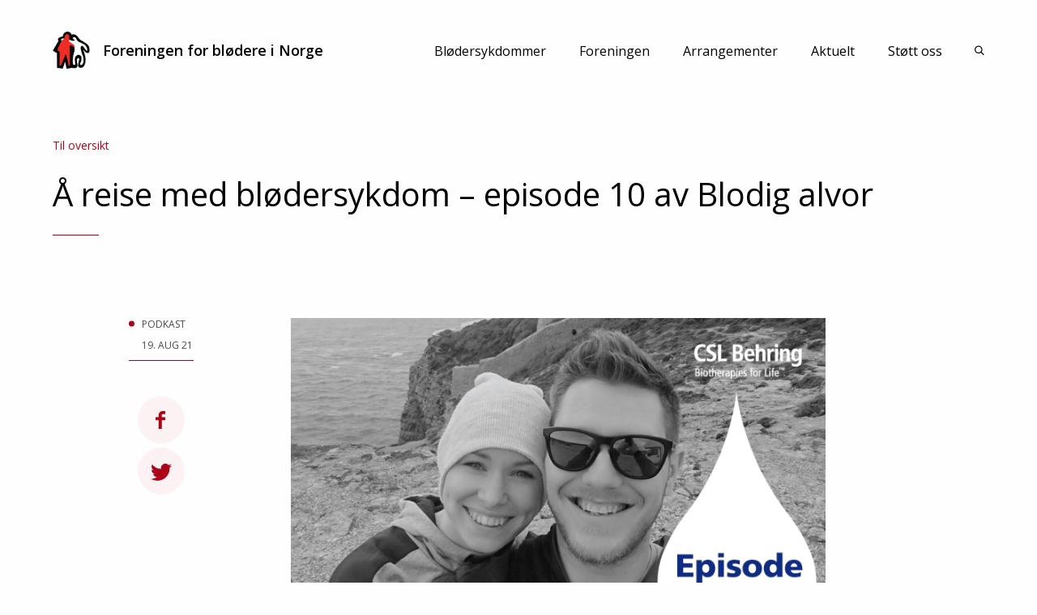

--- FILE ---
content_type: text/html; charset=UTF-8
request_url: https://fbin.no/aktuelt/a-reise-med-blodersykdom-episode-10-av-blodig-alvor/
body_size: 79041
content:
<!DOCTYPE html>
<html lang="nb-NO">
<head>
  <meta charset="UTF-8">
  <meta name="viewport" content="width=device-width, initial-scale=1">
  <link rel="profile" href="http://gmpg.org/xfn/11">
  <!-- Global site tag (gtag.js) - Google Analytics -->
  <script async src="https://www.googletagmanager.com/gtag/js?id=G-DN8VPM0BDE"></script>
  <script>
    window.dataLayer = window.dataLayer || [];
    function gtag(){dataLayer.push(arguments);}
    gtag('js', new Date());

    gtag('config', 'G-DN8VPM0BDE');
  </script>
  <link rel="stylesheet" href="/wp-content/themes/Kodeks-WP-theme/css/form.css">
  <link href='https://fonts.googleapis.com/css?family=Open+Sans:400italic,400,300,600,700,800' rel='stylesheet' type='text/css'>
  <meta name='robots' content='index, follow, max-image-preview:large, max-snippet:-1, max-video-preview:-1' />

	<!-- This site is optimized with the Yoast SEO plugin v26.7 - https://yoast.com/wordpress/plugins/seo/ -->
	<title>Å reise med blødersykdom – episode 10 av Blodig alvor - Foreningen for blødere i Norge</title>
	<link rel="canonical" href="https://fbin.no/aktuelt/a-reise-med-blodersykdom-episode-10-av-blodig-alvor/" />
	<meta property="og:locale" content="nb_NO" />
	<meta property="og:type" content="article" />
	<meta property="og:title" content="Å reise med blødersykdom – episode 10 av Blodig alvor - Foreningen for blødere i Norge" />
	<meta property="og:url" content="https://fbin.no/aktuelt/a-reise-med-blodersykdom-episode-10-av-blodig-alvor/" />
	<meta property="og:site_name" content="Foreningen for blødere i Norge" />
	<meta property="article:published_time" content="2021-08-19T18:57:01+00:00" />
	<meta property="article:modified_time" content="2021-08-19T19:00:53+00:00" />
	<meta property="og:image" content="https://fbin.no/wp-content/uploads/blodig-alvor-episode-10.png" />
	<meta property="og:image:width" content="1456" />
	<meta property="og:image:height" content="1042" />
	<meta property="og:image:type" content="image/png" />
	<meta name="author" content="bly" />
	<meta name="twitter:card" content="summary_large_image" />
	<meta name="twitter:label1" content="Skrevet av" />
	<meta name="twitter:data1" content="bly" />
	<script type="application/ld+json" class="yoast-schema-graph">{"@context":"https://schema.org","@graph":[{"@type":"Article","@id":"https://fbin.no/aktuelt/a-reise-med-blodersykdom-episode-10-av-blodig-alvor/#article","isPartOf":{"@id":"https://fbin.no/aktuelt/a-reise-med-blodersykdom-episode-10-av-blodig-alvor/"},"author":{"name":"bly","@id":"https://fbin.no/#/schema/person/10c7687833feefd95870948320c023b7"},"headline":"Å reise med blødersykdom – episode 10 av Blodig alvor","datePublished":"2021-08-19T18:57:01+00:00","dateModified":"2021-08-19T19:00:53+00:00","mainEntityOfPage":{"@id":"https://fbin.no/aktuelt/a-reise-med-blodersykdom-episode-10-av-blodig-alvor/"},"wordCount":8,"publisher":{"@id":"https://fbin.no/#organization"},"image":{"@id":"https://fbin.no/aktuelt/a-reise-med-blodersykdom-episode-10-av-blodig-alvor/#primaryimage"},"thumbnailUrl":"https://fbin.no/wp-content/uploads/blodig-alvor-episode-10.png","articleSection":["Aktuelt"],"inLanguage":"nb-NO"},{"@type":"WebPage","@id":"https://fbin.no/aktuelt/a-reise-med-blodersykdom-episode-10-av-blodig-alvor/","url":"https://fbin.no/aktuelt/a-reise-med-blodersykdom-episode-10-av-blodig-alvor/","name":"Å reise med blødersykdom – episode 10 av Blodig alvor - Foreningen for blødere i Norge","isPartOf":{"@id":"https://fbin.no/#website"},"primaryImageOfPage":{"@id":"https://fbin.no/aktuelt/a-reise-med-blodersykdom-episode-10-av-blodig-alvor/#primaryimage"},"image":{"@id":"https://fbin.no/aktuelt/a-reise-med-blodersykdom-episode-10-av-blodig-alvor/#primaryimage"},"thumbnailUrl":"https://fbin.no/wp-content/uploads/blodig-alvor-episode-10.png","datePublished":"2021-08-19T18:57:01+00:00","dateModified":"2021-08-19T19:00:53+00:00","breadcrumb":{"@id":"https://fbin.no/aktuelt/a-reise-med-blodersykdom-episode-10-av-blodig-alvor/#breadcrumb"},"inLanguage":"nb-NO","potentialAction":[{"@type":"ReadAction","target":["https://fbin.no/aktuelt/a-reise-med-blodersykdom-episode-10-av-blodig-alvor/"]}]},{"@type":"ImageObject","inLanguage":"nb-NO","@id":"https://fbin.no/aktuelt/a-reise-med-blodersykdom-episode-10-av-blodig-alvor/#primaryimage","url":"https://fbin.no/wp-content/uploads/blodig-alvor-episode-10.png","contentUrl":"https://fbin.no/wp-content/uploads/blodig-alvor-episode-10.png","width":1456,"height":1042,"caption":"Ungt kjærestepar på stranden."},{"@type":"BreadcrumbList","@id":"https://fbin.no/aktuelt/a-reise-med-blodersykdom-episode-10-av-blodig-alvor/#breadcrumb","itemListElement":[{"@type":"ListItem","position":1,"name":"Hjem","item":"https://fbin.no/"},{"@type":"ListItem","position":2,"name":"Aktuelt","item":"https://fbin.no/aktuelt/"},{"@type":"ListItem","position":3,"name":"Å reise med blødersykdom – episode 10 av Blodig alvor"}]},{"@type":"WebSite","@id":"https://fbin.no/#website","url":"https://fbin.no/","name":"Foreningen for blødere i Norge","description":"","publisher":{"@id":"https://fbin.no/#organization"},"potentialAction":[{"@type":"SearchAction","target":{"@type":"EntryPoint","urlTemplate":"https://fbin.no/?s={search_term_string}"},"query-input":{"@type":"PropertyValueSpecification","valueRequired":true,"valueName":"search_term_string"}}],"inLanguage":"nb-NO"},{"@type":"Organization","@id":"https://fbin.no/#organization","name":"Foreningen for blødere i Norge","url":"https://fbin.no/","logo":{"@type":"ImageObject","inLanguage":"nb-NO","@id":"https://fbin.no/#/schema/logo/image/","url":"https://fbin.no/wp-content/uploads/fbin-logosymbol.svg","contentUrl":"https://fbin.no/wp-content/uploads/fbin-logosymbol.svg","caption":"Foreningen for blødere i Norge"},"image":{"@id":"https://fbin.no/#/schema/logo/image/"}},{"@type":"Person","@id":"https://fbin.no/#/schema/person/10c7687833feefd95870948320c023b7","name":"bly","image":{"@type":"ImageObject","inLanguage":"nb-NO","@id":"https://fbin.no/#/schema/person/image/","url":"https://secure.gravatar.com/avatar/2a67819a01ca6c152e3080e646ec1b4c6e70706e065b16623b6f8928986d04ec?s=96&d=mm&r=g","contentUrl":"https://secure.gravatar.com/avatar/2a67819a01ca6c152e3080e646ec1b4c6e70706e065b16623b6f8928986d04ec?s=96&d=mm&r=g","caption":"bly"}}]}</script>
	<!-- / Yoast SEO plugin. -->


<link rel="alternate" type="application/rss+xml" title="Foreningen for blødere i Norge &raquo; strøm" href="https://fbin.no/feed/" />
<link rel="alternate" type="application/rss+xml" title="Foreningen for blødere i Norge &raquo; kommentarstrøm" href="https://fbin.no/comments/feed/" />
<style id='wp-img-auto-sizes-contain-inline-css' type='text/css'>
img:is([sizes=auto i],[sizes^="auto," i]){contain-intrinsic-size:3000px 1500px}
/*# sourceURL=wp-img-auto-sizes-contain-inline-css */
</style>
<link rel='stylesheet' id='formidable-css' href='https://fbin.no/wp-content/plugins/formidable/css/formidableforms.css?ver=12171040' type='text/css' media='all' />
<style id='classic-theme-styles-inline-css' type='text/css'>
/*! This file is auto-generated */
.wp-block-button__link{color:#fff;background-color:#32373c;border-radius:9999px;box-shadow:none;text-decoration:none;padding:calc(.667em + 2px) calc(1.333em + 2px);font-size:1.125em}.wp-block-file__button{background:#32373c;color:#fff;text-decoration:none}
/*# sourceURL=/wp-includes/css/classic-themes.min.css */
</style>
<link rel='stylesheet' id='style-css' href='https://fbin.no/wp-content/themes/Kodeks-WP-theme/style.css' type='text/css' media='all' />
<link rel='shortlink' href='https://fbin.no/?p=1019' />
<style>
    html {
      touch-action: manipulation;
    }
  </style><script>document.documentElement.className += " js";</script>
<link rel="icon" href="https://fbin.no/wp-content/uploads/fbin-logo-RGB.png" sizes="32x32" />
<link rel="icon" href="https://fbin.no/wp-content/uploads/fbin-logo-RGB.png" sizes="192x192" />
<link rel="apple-touch-icon" href="https://fbin.no/wp-content/uploads/fbin-logo-RGB.png" />
<meta name="msapplication-TileImage" content="https://fbin.no/wp-content/uploads/fbin-logo-RGB.png" />
    <style>
    /*! normalize.css v8.0.0 | MIT License | github.com/necolas/normalize.css */html{line-height:1.15;-webkit-text-size-adjust:100%}body{margin:0}h1{font-size:2em;margin:0.67em 0}hr{-webkit-box-sizing:content-box;box-sizing:content-box;height:0;overflow:visible}pre{font-family:monospace, monospace;font-size:1em}a{background-color:transparent}abbr[title]{border-bottom:none;text-decoration:underline;-webkit-text-decoration:underline dotted;text-decoration:underline dotted}b,strong{font-weight:bolder}code,kbd,samp{font-family:monospace, monospace;font-size:1em}small{font-size:80%}sub,sup{font-size:75%;line-height:0;position:relative;vertical-align:baseline}sub{bottom:-0.25em}sup{top:-0.5em}img{border-style:none}button,input,optgroup,select,textarea{font-family:inherit;font-size:100%;line-height:1.15;margin:0}button,input{overflow:visible}button,select{text-transform:none}[type=button],[type=reset],[type=submit],button{-webkit-appearance:button}[type=button]::-moz-focus-inner,[type=reset]::-moz-focus-inner,[type=submit]::-moz-focus-inner,button::-moz-focus-inner{border-style:none;padding:0}[type=button]:-moz-focusring,[type=reset]:-moz-focusring,[type=submit]:-moz-focusring,button:-moz-focusring{outline:1px dotted ButtonText}fieldset{padding:0.35em 0.75em 0.625em}legend{-webkit-box-sizing:border-box;box-sizing:border-box;color:inherit;display:table;max-width:100%;padding:0;white-space:normal}progress{vertical-align:baseline}textarea{overflow:auto}[type=checkbox],[type=radio]{-webkit-box-sizing:border-box;box-sizing:border-box;padding:0}[type=number]::-webkit-inner-spin-button,[type=number]::-webkit-outer-spin-button{height:auto}[type=search]{-webkit-appearance:textfield;outline-offset:-2px}[type=search]::-webkit-search-decoration{-webkit-appearance:none}::-webkit-file-upload-button{-webkit-appearance:button;font:inherit}details{display:block}summary{display:list-item}template{display:none}[hidden]{display:none}.foundation-mq{font-family:"small=0em&medium=43.75em&large=65.625em"}html{-webkit-box-sizing:border-box;box-sizing:border-box;font-size:110%}*,:after,:before{-webkit-box-sizing:inherit;box-sizing:inherit}body{margin:0;padding:0;background:#fefefe;font-family:"Open Sans", Helvetica, Arial, sans-serif;font-weight:normal;line-height:1.4;color:#000000;-webkit-font-smoothing:antialiased;-moz-osx-font-smoothing:grayscale}img{display:inline-block;vertical-align:middle;max-width:100%;height:auto;-ms-interpolation-mode:bicubic}textarea{height:auto;min-height:50px;border-radius:0}select{-webkit-box-sizing:border-box;box-sizing:border-box;width:100%;border-radius:0}.map_canvas embed,.map_canvas img,.map_canvas object,.mqa-display embed,.mqa-display img,.mqa-display object{max-width:none!important}button{padding:0;-webkit-appearance:none;-moz-appearance:none;appearance:none;border:0;border-radius:0;background:transparent;line-height:1;cursor:auto}[data-whatinput=mouse] button{outline:0}pre{overflow:auto}button,input,optgroup,select,textarea{font-family:inherit}.is-visible{display:block!important}.is-hidden{display:none!important}.row{max-width:67.04545rem;margin-right:auto;margin-left:auto;display:-webkit-box;display:-ms-flexbox;display:flex;-webkit-box-orient:horizontal;-webkit-box-direction:normal;-ms-flex-flow:row wrap;flex-flow:row wrap}.row .row{margin-right:-0.56818rem;margin-left:-0.56818rem}@media print,screen and (min-width:43.75em){.row .row{margin-right:-0.71023rem;margin-left:-0.71023rem}}@media print,screen and (min-width:65.625em){.row .row{margin-right:-0.71023rem;margin-left:-0.71023rem}}.row .row.collapse{margin-right:0;margin-left:0}.row.expanded{max-width:none}.row.expanded .row{margin-right:auto;margin-left:auto}.row:not(.expanded) .row{max-width:none}.row.collapse>.column,.row.collapse>.columns{padding-right:0;padding-left:0}.row.collapse>.column>.row,.row.collapse>.columns>.row,.row.is-collapse-child{margin-right:0;margin-left:0}.column,.columns{-webkit-box-flex:1;-ms-flex:1 1 0px;flex:1 1 0px;padding-right:0.56818rem;padding-left:0.56818rem;min-width:0}@media print,screen and (min-width:43.75em){.column,.columns{padding-right:0.71023rem;padding-left:0.71023rem}}.column.row.row,.row.row.columns{float:none;display:block}.row .column.row.row,.row .row.row.columns{margin-right:0;margin-left:0;padding-right:0;padding-left:0}.small-1{-webkit-box-flex:0;-ms-flex:0 0 8.33333%;flex:0 0 8.33333%;max-width:8.33333%}.small-offset-0{margin-left:0%}.small-2{-webkit-box-flex:0;-ms-flex:0 0 16.66667%;flex:0 0 16.66667%;max-width:16.66667%}.small-offset-1{margin-left:8.33333%}.small-3{-webkit-box-flex:0;-ms-flex:0 0 25%;flex:0 0 25%;max-width:25%}.small-offset-2{margin-left:16.66667%}.small-4{-webkit-box-flex:0;-ms-flex:0 0 33.33333%;flex:0 0 33.33333%;max-width:33.33333%}.small-offset-3{margin-left:25%}.small-5{-webkit-box-flex:0;-ms-flex:0 0 41.66667%;flex:0 0 41.66667%;max-width:41.66667%}.small-offset-4{margin-left:33.33333%}.small-6{-webkit-box-flex:0;-ms-flex:0 0 50%;flex:0 0 50%;max-width:50%}.small-offset-5{margin-left:41.66667%}.small-7{-webkit-box-flex:0;-ms-flex:0 0 58.33333%;flex:0 0 58.33333%;max-width:58.33333%}.small-offset-6{margin-left:50%}.small-8{-webkit-box-flex:0;-ms-flex:0 0 66.66667%;flex:0 0 66.66667%;max-width:66.66667%}.small-offset-7{margin-left:58.33333%}.small-9{-webkit-box-flex:0;-ms-flex:0 0 75%;flex:0 0 75%;max-width:75%}.small-offset-8{margin-left:66.66667%}.small-10{-webkit-box-flex:0;-ms-flex:0 0 83.33333%;flex:0 0 83.33333%;max-width:83.33333%}.small-offset-9{margin-left:75%}.small-11{-webkit-box-flex:0;-ms-flex:0 0 91.66667%;flex:0 0 91.66667%;max-width:91.66667%}.small-offset-10{margin-left:83.33333%}.small-12{-webkit-box-flex:0;-ms-flex:0 0 100%;flex:0 0 100%;max-width:100%}.small-offset-11{margin-left:91.66667%}.small-up-1{-ms-flex-wrap:wrap;flex-wrap:wrap}.small-up-1>.column,.small-up-1>.columns{-webkit-box-flex:0;-ms-flex:0 0 100%;flex:0 0 100%;max-width:100%}.small-up-2{-ms-flex-wrap:wrap;flex-wrap:wrap}.small-up-2>.column,.small-up-2>.columns{-webkit-box-flex:0;-ms-flex:0 0 50%;flex:0 0 50%;max-width:50%}.small-up-3{-ms-flex-wrap:wrap;flex-wrap:wrap}.small-up-3>.column,.small-up-3>.columns{-webkit-box-flex:0;-ms-flex:0 0 33.33333%;flex:0 0 33.33333%;max-width:33.33333%}.small-up-4{-ms-flex-wrap:wrap;flex-wrap:wrap}.small-up-4>.column,.small-up-4>.columns{-webkit-box-flex:0;-ms-flex:0 0 25%;flex:0 0 25%;max-width:25%}.small-up-5{-ms-flex-wrap:wrap;flex-wrap:wrap}.small-up-5>.column,.small-up-5>.columns{-webkit-box-flex:0;-ms-flex:0 0 20%;flex:0 0 20%;max-width:20%}.small-up-6{-ms-flex-wrap:wrap;flex-wrap:wrap}.small-up-6>.column,.small-up-6>.columns{-webkit-box-flex:0;-ms-flex:0 0 16.66667%;flex:0 0 16.66667%;max-width:16.66667%}.small-up-7{-ms-flex-wrap:wrap;flex-wrap:wrap}.small-up-7>.column,.small-up-7>.columns{-webkit-box-flex:0;-ms-flex:0 0 14.28571%;flex:0 0 14.28571%;max-width:14.28571%}.small-up-8{-ms-flex-wrap:wrap;flex-wrap:wrap}.small-up-8>.column,.small-up-8>.columns{-webkit-box-flex:0;-ms-flex:0 0 12.5%;flex:0 0 12.5%;max-width:12.5%}.small-collapse>.column,.small-collapse>.columns{padding-right:0;padding-left:0}.small-uncollapse>.column,.small-uncollapse>.columns{padding-right:0.56818rem;padding-left:0.56818rem}@media print,screen and (min-width:43.75em){.medium-1{-webkit-box-flex:0;-ms-flex:0 0 8.33333%;flex:0 0 8.33333%;max-width:8.33333%}.medium-offset-0{margin-left:0%}.medium-2{-webkit-box-flex:0;-ms-flex:0 0 16.66667%;flex:0 0 16.66667%;max-width:16.66667%}.medium-offset-1{margin-left:8.33333%}.medium-3{-webkit-box-flex:0;-ms-flex:0 0 25%;flex:0 0 25%;max-width:25%}.medium-offset-2{margin-left:16.66667%}.medium-4{-webkit-box-flex:0;-ms-flex:0 0 33.33333%;flex:0 0 33.33333%;max-width:33.33333%}.medium-offset-3{margin-left:25%}.medium-5{-webkit-box-flex:0;-ms-flex:0 0 41.66667%;flex:0 0 41.66667%;max-width:41.66667%}.medium-offset-4{margin-left:33.33333%}.medium-6{-webkit-box-flex:0;-ms-flex:0 0 50%;flex:0 0 50%;max-width:50%}.medium-offset-5{margin-left:41.66667%}.medium-7{-webkit-box-flex:0;-ms-flex:0 0 58.33333%;flex:0 0 58.33333%;max-width:58.33333%}.medium-offset-6{margin-left:50%}.medium-8{-webkit-box-flex:0;-ms-flex:0 0 66.66667%;flex:0 0 66.66667%;max-width:66.66667%}.medium-offset-7{margin-left:58.33333%}.medium-9{-webkit-box-flex:0;-ms-flex:0 0 75%;flex:0 0 75%;max-width:75%}.medium-offset-8{margin-left:66.66667%}.medium-10{-webkit-box-flex:0;-ms-flex:0 0 83.33333%;flex:0 0 83.33333%;max-width:83.33333%}.medium-offset-9{margin-left:75%}.medium-11{-webkit-box-flex:0;-ms-flex:0 0 91.66667%;flex:0 0 91.66667%;max-width:91.66667%}.medium-offset-10{margin-left:83.33333%}.medium-12{-webkit-box-flex:0;-ms-flex:0 0 100%;flex:0 0 100%;max-width:100%}.medium-offset-11{margin-left:91.66667%}.medium-up-1{-ms-flex-wrap:wrap;flex-wrap:wrap}.medium-up-1>.column,.medium-up-1>.columns{-webkit-box-flex:0;-ms-flex:0 0 100%;flex:0 0 100%;max-width:100%}.medium-up-2{-ms-flex-wrap:wrap;flex-wrap:wrap}.medium-up-2>.column,.medium-up-2>.columns{-webkit-box-flex:0;-ms-flex:0 0 50%;flex:0 0 50%;max-width:50%}.medium-up-3{-ms-flex-wrap:wrap;flex-wrap:wrap}.medium-up-3>.column,.medium-up-3>.columns{-webkit-box-flex:0;-ms-flex:0 0 33.33333%;flex:0 0 33.33333%;max-width:33.33333%}.medium-up-4{-ms-flex-wrap:wrap;flex-wrap:wrap}.medium-up-4>.column,.medium-up-4>.columns{-webkit-box-flex:0;-ms-flex:0 0 25%;flex:0 0 25%;max-width:25%}.medium-up-5{-ms-flex-wrap:wrap;flex-wrap:wrap}.medium-up-5>.column,.medium-up-5>.columns{-webkit-box-flex:0;-ms-flex:0 0 20%;flex:0 0 20%;max-width:20%}.medium-up-6{-ms-flex-wrap:wrap;flex-wrap:wrap}.medium-up-6>.column,.medium-up-6>.columns{-webkit-box-flex:0;-ms-flex:0 0 16.66667%;flex:0 0 16.66667%;max-width:16.66667%}.medium-up-7{-ms-flex-wrap:wrap;flex-wrap:wrap}.medium-up-7>.column,.medium-up-7>.columns{-webkit-box-flex:0;-ms-flex:0 0 14.28571%;flex:0 0 14.28571%;max-width:14.28571%}.medium-up-8{-ms-flex-wrap:wrap;flex-wrap:wrap}.medium-up-8>.column,.medium-up-8>.columns{-webkit-box-flex:0;-ms-flex:0 0 12.5%;flex:0 0 12.5%;max-width:12.5%}}@media print,screen and (min-width:43.75em) and (min-width:43.75em){.medium-expand{-webkit-box-flex:1;-ms-flex:1 1 0px;flex:1 1 0px}}.row.medium-unstack>.column,.row.medium-unstack>.columns{-webkit-box-flex:0;-ms-flex:0 0 100%;flex:0 0 100%}@media print,screen and (min-width:43.75em){.row.medium-unstack>.column,.row.medium-unstack>.columns{-webkit-box-flex:1;-ms-flex:1 1 0px;flex:1 1 0px}}@media print,screen and (min-width:43.75em){.medium-collapse>.column,.medium-collapse>.columns{padding-right:0;padding-left:0}.medium-uncollapse>.column,.medium-uncollapse>.columns{padding-right:0.71023rem;padding-left:0.71023rem}}@media print,screen and (min-width:65.625em){.large-1{-webkit-box-flex:0;-ms-flex:0 0 8.33333%;flex:0 0 8.33333%;max-width:8.33333%}.large-offset-0{margin-left:0%}.large-2{-webkit-box-flex:0;-ms-flex:0 0 16.66667%;flex:0 0 16.66667%;max-width:16.66667%}.large-offset-1{margin-left:8.33333%}.large-3{-webkit-box-flex:0;-ms-flex:0 0 25%;flex:0 0 25%;max-width:25%}.large-offset-2{margin-left:16.66667%}.large-4{-webkit-box-flex:0;-ms-flex:0 0 33.33333%;flex:0 0 33.33333%;max-width:33.33333%}.large-offset-3{margin-left:25%}.large-5{-webkit-box-flex:0;-ms-flex:0 0 41.66667%;flex:0 0 41.66667%;max-width:41.66667%}.large-offset-4{margin-left:33.33333%}.large-6{-webkit-box-flex:0;-ms-flex:0 0 50%;flex:0 0 50%;max-width:50%}.large-offset-5{margin-left:41.66667%}.large-7{-webkit-box-flex:0;-ms-flex:0 0 58.33333%;flex:0 0 58.33333%;max-width:58.33333%}.large-offset-6{margin-left:50%}.large-8{-webkit-box-flex:0;-ms-flex:0 0 66.66667%;flex:0 0 66.66667%;max-width:66.66667%}.large-offset-7{margin-left:58.33333%}.large-9{-webkit-box-flex:0;-ms-flex:0 0 75%;flex:0 0 75%;max-width:75%}.large-offset-8{margin-left:66.66667%}.large-10{-webkit-box-flex:0;-ms-flex:0 0 83.33333%;flex:0 0 83.33333%;max-width:83.33333%}.large-offset-9{margin-left:75%}.large-11{-webkit-box-flex:0;-ms-flex:0 0 91.66667%;flex:0 0 91.66667%;max-width:91.66667%}.large-offset-10{margin-left:83.33333%}.large-12{-webkit-box-flex:0;-ms-flex:0 0 100%;flex:0 0 100%;max-width:100%}.large-offset-11{margin-left:91.66667%}.large-up-1{-ms-flex-wrap:wrap;flex-wrap:wrap}.large-up-1>.column,.large-up-1>.columns{-webkit-box-flex:0;-ms-flex:0 0 100%;flex:0 0 100%;max-width:100%}.large-up-2{-ms-flex-wrap:wrap;flex-wrap:wrap}.large-up-2>.column,.large-up-2>.columns{-webkit-box-flex:0;-ms-flex:0 0 50%;flex:0 0 50%;max-width:50%}.large-up-3{-ms-flex-wrap:wrap;flex-wrap:wrap}.large-up-3>.column,.large-up-3>.columns{-webkit-box-flex:0;-ms-flex:0 0 33.33333%;flex:0 0 33.33333%;max-width:33.33333%}.large-up-4{-ms-flex-wrap:wrap;flex-wrap:wrap}.large-up-4>.column,.large-up-4>.columns{-webkit-box-flex:0;-ms-flex:0 0 25%;flex:0 0 25%;max-width:25%}.large-up-5{-ms-flex-wrap:wrap;flex-wrap:wrap}.large-up-5>.column,.large-up-5>.columns{-webkit-box-flex:0;-ms-flex:0 0 20%;flex:0 0 20%;max-width:20%}.large-up-6{-ms-flex-wrap:wrap;flex-wrap:wrap}.large-up-6>.column,.large-up-6>.columns{-webkit-box-flex:0;-ms-flex:0 0 16.66667%;flex:0 0 16.66667%;max-width:16.66667%}.large-up-7{-ms-flex-wrap:wrap;flex-wrap:wrap}.large-up-7>.column,.large-up-7>.columns{-webkit-box-flex:0;-ms-flex:0 0 14.28571%;flex:0 0 14.28571%;max-width:14.28571%}.large-up-8{-ms-flex-wrap:wrap;flex-wrap:wrap}.large-up-8>.column,.large-up-8>.columns{-webkit-box-flex:0;-ms-flex:0 0 12.5%;flex:0 0 12.5%;max-width:12.5%}}@media print,screen and (min-width:65.625em) and (min-width:65.625em){.large-expand{-webkit-box-flex:1;-ms-flex:1 1 0px;flex:1 1 0px}}.row.large-unstack>.column,.row.large-unstack>.columns{-webkit-box-flex:0;-ms-flex:0 0 100%;flex:0 0 100%}@media print,screen and (min-width:65.625em){.row.large-unstack>.column,.row.large-unstack>.columns{-webkit-box-flex:1;-ms-flex:1 1 0px;flex:1 1 0px}}@media print,screen and (min-width:65.625em){.large-collapse>.column,.large-collapse>.columns{padding-right:0;padding-left:0}.large-uncollapse>.column,.large-uncollapse>.columns{padding-right:0.71023rem;padding-left:0.71023rem}}.shrink{-webkit-box-flex:0;-ms-flex:0 0 auto;flex:0 0 auto;max-width:100%}.column-block{margin-bottom:1.13636rem}.column-block>:last-child{margin-bottom:0}@media print,screen and (min-width:43.75em){.column-block{margin-bottom:1.42045rem}.column-block>:last-child{margin-bottom:0}}.grid-container{padding-right:0.56818rem;padding-left:0.56818rem;max-width:67.04545rem;margin:0 auto}@media print,screen and (min-width:43.75em){.grid-container{padding-right:0.85227rem;padding-left:0.85227rem}}.grid-container.fluid{padding-right:0.56818rem;padding-left:0.56818rem;max-width:100%;margin:0 auto}@media print,screen and (min-width:43.75em){.grid-container.fluid{padding-right:0.85227rem;padding-left:0.85227rem}}.grid-container.full{padding-right:0;padding-left:0;max-width:100%;margin:0 auto}.grid-x{display:-webkit-box;display:-ms-flexbox;display:flex;-webkit-box-orient:horizontal;-webkit-box-direction:normal;-ms-flex-flow:row wrap;flex-flow:row wrap}.cell{-webkit-box-flex:0;-ms-flex:0 0 auto;flex:0 0 auto;min-height:0px;min-width:0px;width:100%}.cell.auto{-webkit-box-flex:1;-ms-flex:1 1 0px;flex:1 1 0px}.cell.shrink{-webkit-box-flex:0;-ms-flex:0 0 auto;flex:0 0 auto}.grid-x>.auto{width:auto}.grid-x>.shrink{width:auto}.grid-x>.small-1,.grid-x>.small-2,.grid-x>.small-3,.grid-x>.small-4,.grid-x>.small-5,.grid-x>.small-6,.grid-x>.small-7,.grid-x>.small-8,.grid-x>.small-9,.grid-x>.small-10,.grid-x>.small-11,.grid-x>.small-12,.grid-x>.small-full,.grid-x>.small-shrink{-ms-flex-preferred-size:auto;flex-basis:auto}@media print,screen and (min-width:43.75em){.grid-x>.medium-1,.grid-x>.medium-2,.grid-x>.medium-3,.grid-x>.medium-4,.grid-x>.medium-5,.grid-x>.medium-6,.grid-x>.medium-7,.grid-x>.medium-8,.grid-x>.medium-9,.grid-x>.medium-10,.grid-x>.medium-11,.grid-x>.medium-12,.grid-x>.medium-full,.grid-x>.medium-shrink{-ms-flex-preferred-size:auto;flex-basis:auto}}@media print,screen and (min-width:65.625em){.grid-x>.large-1,.grid-x>.large-2,.grid-x>.large-3,.grid-x>.large-4,.grid-x>.large-5,.grid-x>.large-6,.grid-x>.large-7,.grid-x>.large-8,.grid-x>.large-9,.grid-x>.large-10,.grid-x>.large-11,.grid-x>.large-12,.grid-x>.large-full,.grid-x>.large-shrink{-ms-flex-preferred-size:auto;flex-basis:auto}}.grid-x>.small-1,.grid-x>.small-2,.grid-x>.small-3,.grid-x>.small-4,.grid-x>.small-5,.grid-x>.small-6,.grid-x>.small-7,.grid-x>.small-8,.grid-x>.small-9,.grid-x>.small-10,.grid-x>.small-11,.grid-x>.small-12{-webkit-box-flex:0;-ms-flex:0 0 auto;flex:0 0 auto}.grid-x>.small-1{width:8.33333%}.grid-x>.small-2{width:16.66667%}.grid-x>.small-3{width:25%}.grid-x>.small-4{width:33.33333%}.grid-x>.small-5{width:41.66667%}.grid-x>.small-6{width:50%}.grid-x>.small-7{width:58.33333%}.grid-x>.small-8{width:66.66667%}.grid-x>.small-9{width:75%}.grid-x>.small-10{width:83.33333%}.grid-x>.small-11{width:91.66667%}.grid-x>.small-12{width:100%}@media print,screen and (min-width:43.75em){.grid-x>.medium-auto{-webkit-box-flex:1;-ms-flex:1 1 0px;flex:1 1 0px;width:auto}.grid-x>.medium-1,.grid-x>.medium-2,.grid-x>.medium-3,.grid-x>.medium-4,.grid-x>.medium-5,.grid-x>.medium-6,.grid-x>.medium-7,.grid-x>.medium-8,.grid-x>.medium-9,.grid-x>.medium-10,.grid-x>.medium-11,.grid-x>.medium-12,.grid-x>.medium-shrink{-webkit-box-flex:0;-ms-flex:0 0 auto;flex:0 0 auto}.grid-x>.medium-shrink{width:auto}.grid-x>.medium-1{width:8.33333%}.grid-x>.medium-2{width:16.66667%}.grid-x>.medium-3{width:25%}.grid-x>.medium-4{width:33.33333%}.grid-x>.medium-5{width:41.66667%}.grid-x>.medium-6{width:50%}.grid-x>.medium-7{width:58.33333%}.grid-x>.medium-8{width:66.66667%}.grid-x>.medium-9{width:75%}.grid-x>.medium-10{width:83.33333%}.grid-x>.medium-11{width:91.66667%}.grid-x>.medium-12{width:100%}}@media print,screen and (min-width:65.625em){.grid-x>.large-auto{-webkit-box-flex:1;-ms-flex:1 1 0px;flex:1 1 0px;width:auto}.grid-x>.large-1,.grid-x>.large-2,.grid-x>.large-3,.grid-x>.large-4,.grid-x>.large-5,.grid-x>.large-6,.grid-x>.large-7,.grid-x>.large-8,.grid-x>.large-9,.grid-x>.large-10,.grid-x>.large-11,.grid-x>.large-12,.grid-x>.large-shrink{-webkit-box-flex:0;-ms-flex:0 0 auto;flex:0 0 auto}.grid-x>.large-shrink{width:auto}.grid-x>.large-1{width:8.33333%}.grid-x>.large-2{width:16.66667%}.grid-x>.large-3{width:25%}.grid-x>.large-4{width:33.33333%}.grid-x>.large-5{width:41.66667%}.grid-x>.large-6{width:50%}.grid-x>.large-7{width:58.33333%}.grid-x>.large-8{width:66.66667%}.grid-x>.large-9{width:75%}.grid-x>.large-10{width:83.33333%}.grid-x>.large-11{width:91.66667%}.grid-x>.large-12{width:100%}}.grid-margin-x:not(.grid-x)>.cell{width:auto}.grid-margin-y:not(.grid-y)>.cell{height:auto}.grid-margin-x{margin-left:-0.71023rem;margin-right:-0.71023rem}@media print,screen and (min-width:43.75em){.grid-margin-x{margin-left:-0.71023rem;margin-right:-0.71023rem}}@media print,screen and (min-width:65.625em){.grid-margin-x{margin-left:-0.71023rem;margin-right:-0.71023rem}}.grid-margin-x>.cell{width:calc(100% - 1.42045rem);margin-left:0.71023rem;margin-right:0.71023rem}@media print,screen and (min-width:43.75em){.grid-margin-x>.cell{width:calc(100% - 1.42045rem);margin-left:0.71023rem;margin-right:0.71023rem}}@media print,screen and (min-width:65.625em){.grid-margin-x>.cell{width:calc(100% - 1.42045rem);margin-left:0.71023rem;margin-right:0.71023rem}}.grid-margin-x>.auto{width:auto}.grid-margin-x>.shrink{width:auto}.grid-margin-x>.small-1{width:calc(8.33333% - 1.42045rem)}.grid-margin-x>.small-2{width:calc(16.66667% - 1.42045rem)}.grid-margin-x>.small-3{width:calc(25% - 1.42045rem)}.grid-margin-x>.small-4{width:calc(33.33333% - 1.42045rem)}.grid-margin-x>.small-5{width:calc(41.66667% - 1.42045rem)}.grid-margin-x>.small-6{width:calc(50% - 1.42045rem)}.grid-margin-x>.small-7{width:calc(58.33333% - 1.42045rem)}.grid-margin-x>.small-8{width:calc(66.66667% - 1.42045rem)}.grid-margin-x>.small-9{width:calc(75% - 1.42045rem)}.grid-margin-x>.small-10{width:calc(83.33333% - 1.42045rem)}.grid-margin-x>.small-11{width:calc(91.66667% - 1.42045rem)}.grid-margin-x>.small-12{width:calc(100% - 1.42045rem)}@media print,screen and (min-width:43.75em){.grid-margin-x>.auto{width:auto}.grid-margin-x>.shrink{width:auto}.grid-margin-x>.small-1{width:calc(8.33333% - 1.42045rem)}.grid-margin-x>.small-2{width:calc(16.66667% - 1.42045rem)}.grid-margin-x>.small-3{width:calc(25% - 1.42045rem)}.grid-margin-x>.small-4{width:calc(33.33333% - 1.42045rem)}.grid-margin-x>.small-5{width:calc(41.66667% - 1.42045rem)}.grid-margin-x>.small-6{width:calc(50% - 1.42045rem)}.grid-margin-x>.small-7{width:calc(58.33333% - 1.42045rem)}.grid-margin-x>.small-8{width:calc(66.66667% - 1.42045rem)}.grid-margin-x>.small-9{width:calc(75% - 1.42045rem)}.grid-margin-x>.small-10{width:calc(83.33333% - 1.42045rem)}.grid-margin-x>.small-11{width:calc(91.66667% - 1.42045rem)}.grid-margin-x>.small-12{width:calc(100% - 1.42045rem)}.grid-margin-x>.medium-auto{width:auto}.grid-margin-x>.medium-shrink{width:auto}.grid-margin-x>.medium-1{width:calc(8.33333% - 1.42045rem)}.grid-margin-x>.medium-2{width:calc(16.66667% - 1.42045rem)}.grid-margin-x>.medium-3{width:calc(25% - 1.42045rem)}.grid-margin-x>.medium-4{width:calc(33.33333% - 1.42045rem)}.grid-margin-x>.medium-5{width:calc(41.66667% - 1.42045rem)}.grid-margin-x>.medium-6{width:calc(50% - 1.42045rem)}.grid-margin-x>.medium-7{width:calc(58.33333% - 1.42045rem)}.grid-margin-x>.medium-8{width:calc(66.66667% - 1.42045rem)}.grid-margin-x>.medium-9{width:calc(75% - 1.42045rem)}.grid-margin-x>.medium-10{width:calc(83.33333% - 1.42045rem)}.grid-margin-x>.medium-11{width:calc(91.66667% - 1.42045rem)}.grid-margin-x>.medium-12{width:calc(100% - 1.42045rem)}}@media print,screen and (min-width:65.625em){.grid-margin-x>.auto{width:auto}.grid-margin-x>.shrink{width:auto}.grid-margin-x>.small-1{width:calc(8.33333% - 1.42045rem)}.grid-margin-x>.small-2{width:calc(16.66667% - 1.42045rem)}.grid-margin-x>.small-3{width:calc(25% - 1.42045rem)}.grid-margin-x>.small-4{width:calc(33.33333% - 1.42045rem)}.grid-margin-x>.small-5{width:calc(41.66667% - 1.42045rem)}.grid-margin-x>.small-6{width:calc(50% - 1.42045rem)}.grid-margin-x>.small-7{width:calc(58.33333% - 1.42045rem)}.grid-margin-x>.small-8{width:calc(66.66667% - 1.42045rem)}.grid-margin-x>.small-9{width:calc(75% - 1.42045rem)}.grid-margin-x>.small-10{width:calc(83.33333% - 1.42045rem)}.grid-margin-x>.small-11{width:calc(91.66667% - 1.42045rem)}.grid-margin-x>.small-12{width:calc(100% - 1.42045rem)}.grid-margin-x>.medium-auto{width:auto}.grid-margin-x>.medium-shrink{width:auto}.grid-margin-x>.medium-1{width:calc(8.33333% - 1.42045rem)}.grid-margin-x>.medium-2{width:calc(16.66667% - 1.42045rem)}.grid-margin-x>.medium-3{width:calc(25% - 1.42045rem)}.grid-margin-x>.medium-4{width:calc(33.33333% - 1.42045rem)}.grid-margin-x>.medium-5{width:calc(41.66667% - 1.42045rem)}.grid-margin-x>.medium-6{width:calc(50% - 1.42045rem)}.grid-margin-x>.medium-7{width:calc(58.33333% - 1.42045rem)}.grid-margin-x>.medium-8{width:calc(66.66667% - 1.42045rem)}.grid-margin-x>.medium-9{width:calc(75% - 1.42045rem)}.grid-margin-x>.medium-10{width:calc(83.33333% - 1.42045rem)}.grid-margin-x>.medium-11{width:calc(91.66667% - 1.42045rem)}.grid-margin-x>.medium-12{width:calc(100% - 1.42045rem)}.grid-margin-x>.large-auto{width:auto}.grid-margin-x>.large-shrink{width:auto}.grid-margin-x>.large-1{width:calc(8.33333% - 1.42045rem)}.grid-margin-x>.large-2{width:calc(16.66667% - 1.42045rem)}.grid-margin-x>.large-3{width:calc(25% - 1.42045rem)}.grid-margin-x>.large-4{width:calc(33.33333% - 1.42045rem)}.grid-margin-x>.large-5{width:calc(41.66667% - 1.42045rem)}.grid-margin-x>.large-6{width:calc(50% - 1.42045rem)}.grid-margin-x>.large-7{width:calc(58.33333% - 1.42045rem)}.grid-margin-x>.large-8{width:calc(66.66667% - 1.42045rem)}.grid-margin-x>.large-9{width:calc(75% - 1.42045rem)}.grid-margin-x>.large-10{width:calc(83.33333% - 1.42045rem)}.grid-margin-x>.large-11{width:calc(91.66667% - 1.42045rem)}.grid-margin-x>.large-12{width:calc(100% - 1.42045rem)}}.grid-padding-x .grid-padding-x{margin-right:-0.71023rem;margin-left:-0.71023rem}@media print,screen and (min-width:43.75em){.grid-padding-x .grid-padding-x{margin-right:-0.71023rem;margin-left:-0.71023rem}}@media print,screen and (min-width:65.625em){.grid-padding-x .grid-padding-x{margin-right:-0.71023rem;margin-left:-0.71023rem}}.grid-container:not(.full)>.grid-padding-x{margin-right:-0.71023rem;margin-left:-0.71023rem}@media print,screen and (min-width:43.75em){.grid-container:not(.full)>.grid-padding-x{margin-right:-0.71023rem;margin-left:-0.71023rem}}@media print,screen and (min-width:65.625em){.grid-container:not(.full)>.grid-padding-x{margin-right:-0.71023rem;margin-left:-0.71023rem}}.grid-padding-x>.cell{padding-right:0.71023rem;padding-left:0.71023rem}@media print,screen and (min-width:43.75em){.grid-padding-x>.cell{padding-right:0.71023rem;padding-left:0.71023rem}}@media print,screen and (min-width:65.625em){.grid-padding-x>.cell{padding-right:0.71023rem;padding-left:0.71023rem}}.small-up-1>.cell{width:100%}.small-up-2>.cell{width:50%}.small-up-3>.cell{width:33.33333%}.small-up-4>.cell{width:25%}.small-up-5>.cell{width:20%}.small-up-6>.cell{width:16.66667%}.small-up-7>.cell{width:14.28571%}.small-up-8>.cell{width:12.5%}@media print,screen and (min-width:43.75em){.medium-up-1>.cell{width:100%}.medium-up-2>.cell{width:50%}.medium-up-3>.cell{width:33.33333%}.medium-up-4>.cell{width:25%}.medium-up-5>.cell{width:20%}.medium-up-6>.cell{width:16.66667%}.medium-up-7>.cell{width:14.28571%}.medium-up-8>.cell{width:12.5%}}@media print,screen and (min-width:65.625em){.large-up-1>.cell{width:100%}.large-up-2>.cell{width:50%}.large-up-3>.cell{width:33.33333%}.large-up-4>.cell{width:25%}.large-up-5>.cell{width:20%}.large-up-6>.cell{width:16.66667%}.large-up-7>.cell{width:14.28571%}.large-up-8>.cell{width:12.5%}}.grid-margin-x.small-up-1>.cell{width:calc(100% - 1.42045rem)}.grid-margin-x.small-up-2>.cell{width:calc(50% - 1.42045rem)}.grid-margin-x.small-up-3>.cell{width:calc(33.33333% - 1.42045rem)}.grid-margin-x.small-up-4>.cell{width:calc(25% - 1.42045rem)}.grid-margin-x.small-up-5>.cell{width:calc(20% - 1.42045rem)}.grid-margin-x.small-up-6>.cell{width:calc(16.66667% - 1.42045rem)}.grid-margin-x.small-up-7>.cell{width:calc(14.28571% - 1.42045rem)}.grid-margin-x.small-up-8>.cell{width:calc(12.5% - 1.42045rem)}@media print,screen and (min-width:43.75em){.grid-margin-x.small-up-1>.cell{width:calc(100% - 1.42045rem)}.grid-margin-x.small-up-2>.cell{width:calc(50% - 1.42045rem)}.grid-margin-x.small-up-3>.cell{width:calc(33.33333% - 1.42045rem)}.grid-margin-x.small-up-4>.cell{width:calc(25% - 1.42045rem)}.grid-margin-x.small-up-5>.cell{width:calc(20% - 1.42045rem)}.grid-margin-x.small-up-6>.cell{width:calc(16.66667% - 1.42045rem)}.grid-margin-x.small-up-7>.cell{width:calc(14.28571% - 1.42045rem)}.grid-margin-x.small-up-8>.cell{width:calc(12.5% - 1.42045rem)}.grid-margin-x.medium-up-1>.cell{width:calc(100% - 1.42045rem)}.grid-margin-x.medium-up-2>.cell{width:calc(50% - 1.42045rem)}.grid-margin-x.medium-up-3>.cell{width:calc(33.33333% - 1.42045rem)}.grid-margin-x.medium-up-4>.cell{width:calc(25% - 1.42045rem)}.grid-margin-x.medium-up-5>.cell{width:calc(20% - 1.42045rem)}.grid-margin-x.medium-up-6>.cell{width:calc(16.66667% - 1.42045rem)}.grid-margin-x.medium-up-7>.cell{width:calc(14.28571% - 1.42045rem)}.grid-margin-x.medium-up-8>.cell{width:calc(12.5% - 1.42045rem)}}@media print,screen and (min-width:65.625em){.grid-margin-x.small-up-1>.cell{width:calc(100% - 1.42045rem)}.grid-margin-x.medium-up-1>.cell{width:calc(100% - 1.42045rem)}.grid-margin-x.small-up-2>.cell{width:calc(50% - 1.42045rem)}.grid-margin-x.medium-up-2>.cell{width:calc(50% - 1.42045rem)}.grid-margin-x.small-up-3>.cell{width:calc(33.33333% - 1.42045rem)}.grid-margin-x.medium-up-3>.cell{width:calc(33.33333% - 1.42045rem)}.grid-margin-x.small-up-4>.cell{width:calc(25% - 1.42045rem)}.grid-margin-x.medium-up-4>.cell{width:calc(25% - 1.42045rem)}.grid-margin-x.small-up-5>.cell{width:calc(20% - 1.42045rem)}.grid-margin-x.medium-up-5>.cell{width:calc(20% - 1.42045rem)}.grid-margin-x.small-up-6>.cell{width:calc(16.66667% - 1.42045rem)}.grid-margin-x.medium-up-6>.cell{width:calc(16.66667% - 1.42045rem)}.grid-margin-x.small-up-7>.cell{width:calc(14.28571% - 1.42045rem)}.grid-margin-x.medium-up-7>.cell{width:calc(14.28571% - 1.42045rem)}.grid-margin-x.small-up-8>.cell{width:calc(12.5% - 1.42045rem)}.grid-margin-x.medium-up-8>.cell{width:calc(12.5% - 1.42045rem)}.grid-margin-x.large-up-1>.cell{width:calc(100% - 1.42045rem)}.grid-margin-x.large-up-2>.cell{width:calc(50% - 1.42045rem)}.grid-margin-x.large-up-3>.cell{width:calc(33.33333% - 1.42045rem)}.grid-margin-x.large-up-4>.cell{width:calc(25% - 1.42045rem)}.grid-margin-x.large-up-5>.cell{width:calc(20% - 1.42045rem)}.grid-margin-x.large-up-6>.cell{width:calc(16.66667% - 1.42045rem)}.grid-margin-x.large-up-7>.cell{width:calc(14.28571% - 1.42045rem)}.grid-margin-x.large-up-8>.cell{width:calc(12.5% - 1.42045rem)}}.small-margin-collapse{margin-right:0;margin-left:0}.small-margin-collapse>.cell{margin-right:0;margin-left:0}.small-margin-collapse>.small-1{width:8.33333%}.small-margin-collapse>.small-2{width:16.66667%}.small-margin-collapse>.small-3{width:25%}.small-margin-collapse>.small-4{width:33.33333%}.small-margin-collapse>.small-5{width:41.66667%}.small-margin-collapse>.small-6{width:50%}.small-margin-collapse>.small-7{width:58.33333%}.small-margin-collapse>.small-8{width:66.66667%}.small-margin-collapse>.small-9{width:75%}.small-margin-collapse>.small-10{width:83.33333%}.small-margin-collapse>.small-11{width:91.66667%}.small-margin-collapse>.small-12{width:100%}@media print,screen and (min-width:43.75em){.small-margin-collapse>.medium-1{width:8.33333%}.small-margin-collapse>.medium-2{width:16.66667%}.small-margin-collapse>.medium-3{width:25%}.small-margin-collapse>.medium-4{width:33.33333%}.small-margin-collapse>.medium-5{width:41.66667%}.small-margin-collapse>.medium-6{width:50%}.small-margin-collapse>.medium-7{width:58.33333%}.small-margin-collapse>.medium-8{width:66.66667%}.small-margin-collapse>.medium-9{width:75%}.small-margin-collapse>.medium-10{width:83.33333%}.small-margin-collapse>.medium-11{width:91.66667%}.small-margin-collapse>.medium-12{width:100%}}@media print,screen and (min-width:65.625em){.small-margin-collapse>.large-1{width:8.33333%}.small-margin-collapse>.large-2{width:16.66667%}.small-margin-collapse>.large-3{width:25%}.small-margin-collapse>.large-4{width:33.33333%}.small-margin-collapse>.large-5{width:41.66667%}.small-margin-collapse>.large-6{width:50%}.small-margin-collapse>.large-7{width:58.33333%}.small-margin-collapse>.large-8{width:66.66667%}.small-margin-collapse>.large-9{width:75%}.small-margin-collapse>.large-10{width:83.33333%}.small-margin-collapse>.large-11{width:91.66667%}.small-margin-collapse>.large-12{width:100%}}.small-padding-collapse{margin-right:0;margin-left:0}.small-padding-collapse>.cell{padding-right:0;padding-left:0}@media print,screen and (min-width:43.75em){.medium-margin-collapse{margin-right:0;margin-left:0}.medium-margin-collapse>.cell{margin-right:0;margin-left:0}}@media print,screen and (min-width:43.75em){.medium-margin-collapse>.small-1{width:8.33333%}.medium-margin-collapse>.small-2{width:16.66667%}.medium-margin-collapse>.small-3{width:25%}.medium-margin-collapse>.small-4{width:33.33333%}.medium-margin-collapse>.small-5{width:41.66667%}.medium-margin-collapse>.small-6{width:50%}.medium-margin-collapse>.small-7{width:58.33333%}.medium-margin-collapse>.small-8{width:66.66667%}.medium-margin-collapse>.small-9{width:75%}.medium-margin-collapse>.small-10{width:83.33333%}.medium-margin-collapse>.small-11{width:91.66667%}.medium-margin-collapse>.small-12{width:100%}}@media print,screen and (min-width:43.75em){.medium-margin-collapse>.medium-1{width:8.33333%}.medium-margin-collapse>.medium-2{width:16.66667%}.medium-margin-collapse>.medium-3{width:25%}.medium-margin-collapse>.medium-4{width:33.33333%}.medium-margin-collapse>.medium-5{width:41.66667%}.medium-margin-collapse>.medium-6{width:50%}.medium-margin-collapse>.medium-7{width:58.33333%}.medium-margin-collapse>.medium-8{width:66.66667%}.medium-margin-collapse>.medium-9{width:75%}.medium-margin-collapse>.medium-10{width:83.33333%}.medium-margin-collapse>.medium-11{width:91.66667%}.medium-margin-collapse>.medium-12{width:100%}}@media print,screen and (min-width:65.625em){.medium-margin-collapse>.large-1{width:8.33333%}.medium-margin-collapse>.large-2{width:16.66667%}.medium-margin-collapse>.large-3{width:25%}.medium-margin-collapse>.large-4{width:33.33333%}.medium-margin-collapse>.large-5{width:41.66667%}.medium-margin-collapse>.large-6{width:50%}.medium-margin-collapse>.large-7{width:58.33333%}.medium-margin-collapse>.large-8{width:66.66667%}.medium-margin-collapse>.large-9{width:75%}.medium-margin-collapse>.large-10{width:83.33333%}.medium-margin-collapse>.large-11{width:91.66667%}.medium-margin-collapse>.large-12{width:100%}}@media print,screen and (min-width:43.75em){.medium-padding-collapse{margin-right:0;margin-left:0}.medium-padding-collapse>.cell{padding-right:0;padding-left:0}}@media print,screen and (min-width:65.625em){.large-margin-collapse{margin-right:0;margin-left:0}.large-margin-collapse>.cell{margin-right:0;margin-left:0}}@media print,screen and (min-width:65.625em){.large-margin-collapse>.small-1{width:8.33333%}.large-margin-collapse>.small-2{width:16.66667%}.large-margin-collapse>.small-3{width:25%}.large-margin-collapse>.small-4{width:33.33333%}.large-margin-collapse>.small-5{width:41.66667%}.large-margin-collapse>.small-6{width:50%}.large-margin-collapse>.small-7{width:58.33333%}.large-margin-collapse>.small-8{width:66.66667%}.large-margin-collapse>.small-9{width:75%}.large-margin-collapse>.small-10{width:83.33333%}.large-margin-collapse>.small-11{width:91.66667%}.large-margin-collapse>.small-12{width:100%}}@media print,screen and (min-width:65.625em){.large-margin-collapse>.medium-1{width:8.33333%}.large-margin-collapse>.medium-2{width:16.66667%}.large-margin-collapse>.medium-3{width:25%}.large-margin-collapse>.medium-4{width:33.33333%}.large-margin-collapse>.medium-5{width:41.66667%}.large-margin-collapse>.medium-6{width:50%}.large-margin-collapse>.medium-7{width:58.33333%}.large-margin-collapse>.medium-8{width:66.66667%}.large-margin-collapse>.medium-9{width:75%}.large-margin-collapse>.medium-10{width:83.33333%}.large-margin-collapse>.medium-11{width:91.66667%}.large-margin-collapse>.medium-12{width:100%}}@media print,screen and (min-width:65.625em){.large-margin-collapse>.large-1{width:8.33333%}.large-margin-collapse>.large-2{width:16.66667%}.large-margin-collapse>.large-3{width:25%}.large-margin-collapse>.large-4{width:33.33333%}.large-margin-collapse>.large-5{width:41.66667%}.large-margin-collapse>.large-6{width:50%}.large-margin-collapse>.large-7{width:58.33333%}.large-margin-collapse>.large-8{width:66.66667%}.large-margin-collapse>.large-9{width:75%}.large-margin-collapse>.large-10{width:83.33333%}.large-margin-collapse>.large-11{width:91.66667%}.large-margin-collapse>.large-12{width:100%}}@media print,screen and (min-width:65.625em){.large-padding-collapse{margin-right:0;margin-left:0}.large-padding-collapse>.cell{padding-right:0;padding-left:0}}.small-offset-0{margin-left:0%}.grid-margin-x>.small-offset-0{margin-left:calc(0% + 0.71023rem)}.small-offset-1{margin-left:8.33333%}.grid-margin-x>.small-offset-1{margin-left:calc(8.33333% + 0.71023rem)}.small-offset-2{margin-left:16.66667%}.grid-margin-x>.small-offset-2{margin-left:calc(16.66667% + 0.71023rem)}.small-offset-3{margin-left:25%}.grid-margin-x>.small-offset-3{margin-left:calc(25% + 0.71023rem)}.small-offset-4{margin-left:33.33333%}.grid-margin-x>.small-offset-4{margin-left:calc(33.33333% + 0.71023rem)}.small-offset-5{margin-left:41.66667%}.grid-margin-x>.small-offset-5{margin-left:calc(41.66667% + 0.71023rem)}.small-offset-6{margin-left:50%}.grid-margin-x>.small-offset-6{margin-left:calc(50% + 0.71023rem)}.small-offset-7{margin-left:58.33333%}.grid-margin-x>.small-offset-7{margin-left:calc(58.33333% + 0.71023rem)}.small-offset-8{margin-left:66.66667%}.grid-margin-x>.small-offset-8{margin-left:calc(66.66667% + 0.71023rem)}.small-offset-9{margin-left:75%}.grid-margin-x>.small-offset-9{margin-left:calc(75% + 0.71023rem)}.small-offset-10{margin-left:83.33333%}.grid-margin-x>.small-offset-10{margin-left:calc(83.33333% + 0.71023rem)}.small-offset-11{margin-left:91.66667%}.grid-margin-x>.small-offset-11{margin-left:calc(91.66667% + 0.71023rem)}@media print,screen and (min-width:43.75em){.medium-offset-0{margin-left:0%}.grid-margin-x>.medium-offset-0{margin-left:calc(0% + 0.71023rem)}.medium-offset-1{margin-left:8.33333%}.grid-margin-x>.medium-offset-1{margin-left:calc(8.33333% + 0.71023rem)}.medium-offset-2{margin-left:16.66667%}.grid-margin-x>.medium-offset-2{margin-left:calc(16.66667% + 0.71023rem)}.medium-offset-3{margin-left:25%}.grid-margin-x>.medium-offset-3{margin-left:calc(25% + 0.71023rem)}.medium-offset-4{margin-left:33.33333%}.grid-margin-x>.medium-offset-4{margin-left:calc(33.33333% + 0.71023rem)}.medium-offset-5{margin-left:41.66667%}.grid-margin-x>.medium-offset-5{margin-left:calc(41.66667% + 0.71023rem)}.medium-offset-6{margin-left:50%}.grid-margin-x>.medium-offset-6{margin-left:calc(50% + 0.71023rem)}.medium-offset-7{margin-left:58.33333%}.grid-margin-x>.medium-offset-7{margin-left:calc(58.33333% + 0.71023rem)}.medium-offset-8{margin-left:66.66667%}.grid-margin-x>.medium-offset-8{margin-left:calc(66.66667% + 0.71023rem)}.medium-offset-9{margin-left:75%}.grid-margin-x>.medium-offset-9{margin-left:calc(75% + 0.71023rem)}.medium-offset-10{margin-left:83.33333%}.grid-margin-x>.medium-offset-10{margin-left:calc(83.33333% + 0.71023rem)}.medium-offset-11{margin-left:91.66667%}.grid-margin-x>.medium-offset-11{margin-left:calc(91.66667% + 0.71023rem)}}@media print,screen and (min-width:65.625em){.large-offset-0{margin-left:0%}.grid-margin-x>.large-offset-0{margin-left:calc(0% + 0.71023rem)}.large-offset-1{margin-left:8.33333%}.grid-margin-x>.large-offset-1{margin-left:calc(8.33333% + 0.71023rem)}.large-offset-2{margin-left:16.66667%}.grid-margin-x>.large-offset-2{margin-left:calc(16.66667% + 0.71023rem)}.large-offset-3{margin-left:25%}.grid-margin-x>.large-offset-3{margin-left:calc(25% + 0.71023rem)}.large-offset-4{margin-left:33.33333%}.grid-margin-x>.large-offset-4{margin-left:calc(33.33333% + 0.71023rem)}.large-offset-5{margin-left:41.66667%}.grid-margin-x>.large-offset-5{margin-left:calc(41.66667% + 0.71023rem)}.large-offset-6{margin-left:50%}.grid-margin-x>.large-offset-6{margin-left:calc(50% + 0.71023rem)}.large-offset-7{margin-left:58.33333%}.grid-margin-x>.large-offset-7{margin-left:calc(58.33333% + 0.71023rem)}.large-offset-8{margin-left:66.66667%}.grid-margin-x>.large-offset-8{margin-left:calc(66.66667% + 0.71023rem)}.large-offset-9{margin-left:75%}.grid-margin-x>.large-offset-9{margin-left:calc(75% + 0.71023rem)}.large-offset-10{margin-left:83.33333%}.grid-margin-x>.large-offset-10{margin-left:calc(83.33333% + 0.71023rem)}.large-offset-11{margin-left:91.66667%}.grid-margin-x>.large-offset-11{margin-left:calc(91.66667% + 0.71023rem)}}.grid-y{display:-webkit-box;display:-ms-flexbox;display:flex;-webkit-box-orient:vertical;-webkit-box-direction:normal;-ms-flex-flow:column nowrap;flex-flow:column nowrap}.grid-y>.cell{width:auto;max-width:none}.grid-y>.auto{height:auto}.grid-y>.shrink{height:auto}.grid-y>.small-1,.grid-y>.small-2,.grid-y>.small-3,.grid-y>.small-4,.grid-y>.small-5,.grid-y>.small-6,.grid-y>.small-7,.grid-y>.small-8,.grid-y>.small-9,.grid-y>.small-10,.grid-y>.small-11,.grid-y>.small-12,.grid-y>.small-full,.grid-y>.small-shrink{-ms-flex-preferred-size:auto;flex-basis:auto}@media print,screen and (min-width:43.75em){.grid-y>.medium-1,.grid-y>.medium-2,.grid-y>.medium-3,.grid-y>.medium-4,.grid-y>.medium-5,.grid-y>.medium-6,.grid-y>.medium-7,.grid-y>.medium-8,.grid-y>.medium-9,.grid-y>.medium-10,.grid-y>.medium-11,.grid-y>.medium-12,.grid-y>.medium-full,.grid-y>.medium-shrink{-ms-flex-preferred-size:auto;flex-basis:auto}}@media print,screen and (min-width:65.625em){.grid-y>.large-1,.grid-y>.large-2,.grid-y>.large-3,.grid-y>.large-4,.grid-y>.large-5,.grid-y>.large-6,.grid-y>.large-7,.grid-y>.large-8,.grid-y>.large-9,.grid-y>.large-10,.grid-y>.large-11,.grid-y>.large-12,.grid-y>.large-full,.grid-y>.large-shrink{-ms-flex-preferred-size:auto;flex-basis:auto}}.grid-y>.small-1,.grid-y>.small-2,.grid-y>.small-3,.grid-y>.small-4,.grid-y>.small-5,.grid-y>.small-6,.grid-y>.small-7,.grid-y>.small-8,.grid-y>.small-9,.grid-y>.small-10,.grid-y>.small-11,.grid-y>.small-12{-webkit-box-flex:0;-ms-flex:0 0 auto;flex:0 0 auto}.grid-y>.small-1{height:8.33333%}.grid-y>.small-2{height:16.66667%}.grid-y>.small-3{height:25%}.grid-y>.small-4{height:33.33333%}.grid-y>.small-5{height:41.66667%}.grid-y>.small-6{height:50%}.grid-y>.small-7{height:58.33333%}.grid-y>.small-8{height:66.66667%}.grid-y>.small-9{height:75%}.grid-y>.small-10{height:83.33333%}.grid-y>.small-11{height:91.66667%}.grid-y>.small-12{height:100%}@media print,screen and (min-width:43.75em){.grid-y>.medium-auto{-webkit-box-flex:1;-ms-flex:1 1 0px;flex:1 1 0px;height:auto}.grid-y>.medium-1,.grid-y>.medium-2,.grid-y>.medium-3,.grid-y>.medium-4,.grid-y>.medium-5,.grid-y>.medium-6,.grid-y>.medium-7,.grid-y>.medium-8,.grid-y>.medium-9,.grid-y>.medium-10,.grid-y>.medium-11,.grid-y>.medium-12,.grid-y>.medium-shrink{-webkit-box-flex:0;-ms-flex:0 0 auto;flex:0 0 auto}.grid-y>.medium-shrink{height:auto}.grid-y>.medium-1{height:8.33333%}.grid-y>.medium-2{height:16.66667%}.grid-y>.medium-3{height:25%}.grid-y>.medium-4{height:33.33333%}.grid-y>.medium-5{height:41.66667%}.grid-y>.medium-6{height:50%}.grid-y>.medium-7{height:58.33333%}.grid-y>.medium-8{height:66.66667%}.grid-y>.medium-9{height:75%}.grid-y>.medium-10{height:83.33333%}.grid-y>.medium-11{height:91.66667%}.grid-y>.medium-12{height:100%}}@media print,screen and (min-width:65.625em){.grid-y>.large-auto{-webkit-box-flex:1;-ms-flex:1 1 0px;flex:1 1 0px;height:auto}.grid-y>.large-1,.grid-y>.large-2,.grid-y>.large-3,.grid-y>.large-4,.grid-y>.large-5,.grid-y>.large-6,.grid-y>.large-7,.grid-y>.large-8,.grid-y>.large-9,.grid-y>.large-10,.grid-y>.large-11,.grid-y>.large-12,.grid-y>.large-shrink{-webkit-box-flex:0;-ms-flex:0 0 auto;flex:0 0 auto}.grid-y>.large-shrink{height:auto}.grid-y>.large-1{height:8.33333%}.grid-y>.large-2{height:16.66667%}.grid-y>.large-3{height:25%}.grid-y>.large-4{height:33.33333%}.grid-y>.large-5{height:41.66667%}.grid-y>.large-6{height:50%}.grid-y>.large-7{height:58.33333%}.grid-y>.large-8{height:66.66667%}.grid-y>.large-9{height:75%}.grid-y>.large-10{height:83.33333%}.grid-y>.large-11{height:91.66667%}.grid-y>.large-12{height:100%}}.grid-padding-y .grid-padding-y{margin-top:-0.71023rem;margin-bottom:-0.71023rem}@media print,screen and (min-width:43.75em){.grid-padding-y .grid-padding-y{margin-top:-0.71023rem;margin-bottom:-0.71023rem}}@media print,screen and (min-width:65.625em){.grid-padding-y .grid-padding-y{margin-top:-0.71023rem;margin-bottom:-0.71023rem}}.grid-padding-y>.cell{padding-top:0.71023rem;padding-bottom:0.71023rem}@media print,screen and (min-width:43.75em){.grid-padding-y>.cell{padding-top:0.71023rem;padding-bottom:0.71023rem}}@media print,screen and (min-width:65.625em){.grid-padding-y>.cell{padding-top:0.71023rem;padding-bottom:0.71023rem}}.grid-margin-y{margin-top:-0.71023rem;margin-bottom:-0.71023rem}@media print,screen and (min-width:43.75em){.grid-margin-y{margin-top:-0.71023rem;margin-bottom:-0.71023rem}}@media print,screen and (min-width:65.625em){.grid-margin-y{margin-top:-0.71023rem;margin-bottom:-0.71023rem}}.grid-margin-y>.cell{height:calc(100% - 1.42045rem);margin-top:0.71023rem;margin-bottom:0.71023rem}@media print,screen and (min-width:43.75em){.grid-margin-y>.cell{height:calc(100% - 1.42045rem);margin-top:0.71023rem;margin-bottom:0.71023rem}}@media print,screen and (min-width:65.625em){.grid-margin-y>.cell{height:calc(100% - 1.42045rem);margin-top:0.71023rem;margin-bottom:0.71023rem}}.grid-margin-y>.auto{height:auto}.grid-margin-y>.shrink{height:auto}.grid-margin-y>.small-1{height:calc(8.33333% - 1.42045rem)}.grid-margin-y>.small-2{height:calc(16.66667% - 1.42045rem)}.grid-margin-y>.small-3{height:calc(25% - 1.42045rem)}.grid-margin-y>.small-4{height:calc(33.33333% - 1.42045rem)}.grid-margin-y>.small-5{height:calc(41.66667% - 1.42045rem)}.grid-margin-y>.small-6{height:calc(50% - 1.42045rem)}.grid-margin-y>.small-7{height:calc(58.33333% - 1.42045rem)}.grid-margin-y>.small-8{height:calc(66.66667% - 1.42045rem)}.grid-margin-y>.small-9{height:calc(75% - 1.42045rem)}.grid-margin-y>.small-10{height:calc(83.33333% - 1.42045rem)}.grid-margin-y>.small-11{height:calc(91.66667% - 1.42045rem)}.grid-margin-y>.small-12{height:calc(100% - 1.42045rem)}@media print,screen and (min-width:43.75em){.grid-margin-y>.auto{height:auto}.grid-margin-y>.shrink{height:auto}.grid-margin-y>.small-1{height:calc(8.33333% - 1.42045rem)}.grid-margin-y>.small-2{height:calc(16.66667% - 1.42045rem)}.grid-margin-y>.small-3{height:calc(25% - 1.42045rem)}.grid-margin-y>.small-4{height:calc(33.33333% - 1.42045rem)}.grid-margin-y>.small-5{height:calc(41.66667% - 1.42045rem)}.grid-margin-y>.small-6{height:calc(50% - 1.42045rem)}.grid-margin-y>.small-7{height:calc(58.33333% - 1.42045rem)}.grid-margin-y>.small-8{height:calc(66.66667% - 1.42045rem)}.grid-margin-y>.small-9{height:calc(75% - 1.42045rem)}.grid-margin-y>.small-10{height:calc(83.33333% - 1.42045rem)}.grid-margin-y>.small-11{height:calc(91.66667% - 1.42045rem)}.grid-margin-y>.small-12{height:calc(100% - 1.42045rem)}.grid-margin-y>.medium-auto{height:auto}.grid-margin-y>.medium-shrink{height:auto}.grid-margin-y>.medium-1{height:calc(8.33333% - 1.42045rem)}.grid-margin-y>.medium-2{height:calc(16.66667% - 1.42045rem)}.grid-margin-y>.medium-3{height:calc(25% - 1.42045rem)}.grid-margin-y>.medium-4{height:calc(33.33333% - 1.42045rem)}.grid-margin-y>.medium-5{height:calc(41.66667% - 1.42045rem)}.grid-margin-y>.medium-6{height:calc(50% - 1.42045rem)}.grid-margin-y>.medium-7{height:calc(58.33333% - 1.42045rem)}.grid-margin-y>.medium-8{height:calc(66.66667% - 1.42045rem)}.grid-margin-y>.medium-9{height:calc(75% - 1.42045rem)}.grid-margin-y>.medium-10{height:calc(83.33333% - 1.42045rem)}.grid-margin-y>.medium-11{height:calc(91.66667% - 1.42045rem)}.grid-margin-y>.medium-12{height:calc(100% - 1.42045rem)}}@media print,screen and (min-width:65.625em){.grid-margin-y>.auto{height:auto}.grid-margin-y>.shrink{height:auto}.grid-margin-y>.small-1{height:calc(8.33333% - 1.42045rem)}.grid-margin-y>.small-2{height:calc(16.66667% - 1.42045rem)}.grid-margin-y>.small-3{height:calc(25% - 1.42045rem)}.grid-margin-y>.small-4{height:calc(33.33333% - 1.42045rem)}.grid-margin-y>.small-5{height:calc(41.66667% - 1.42045rem)}.grid-margin-y>.small-6{height:calc(50% - 1.42045rem)}.grid-margin-y>.small-7{height:calc(58.33333% - 1.42045rem)}.grid-margin-y>.small-8{height:calc(66.66667% - 1.42045rem)}.grid-margin-y>.small-9{height:calc(75% - 1.42045rem)}.grid-margin-y>.small-10{height:calc(83.33333% - 1.42045rem)}.grid-margin-y>.small-11{height:calc(91.66667% - 1.42045rem)}.grid-margin-y>.small-12{height:calc(100% - 1.42045rem)}.grid-margin-y>.medium-auto{height:auto}.grid-margin-y>.medium-shrink{height:auto}.grid-margin-y>.medium-1{height:calc(8.33333% - 1.42045rem)}.grid-margin-y>.medium-2{height:calc(16.66667% - 1.42045rem)}.grid-margin-y>.medium-3{height:calc(25% - 1.42045rem)}.grid-margin-y>.medium-4{height:calc(33.33333% - 1.42045rem)}.grid-margin-y>.medium-5{height:calc(41.66667% - 1.42045rem)}.grid-margin-y>.medium-6{height:calc(50% - 1.42045rem)}.grid-margin-y>.medium-7{height:calc(58.33333% - 1.42045rem)}.grid-margin-y>.medium-8{height:calc(66.66667% - 1.42045rem)}.grid-margin-y>.medium-9{height:calc(75% - 1.42045rem)}.grid-margin-y>.medium-10{height:calc(83.33333% - 1.42045rem)}.grid-margin-y>.medium-11{height:calc(91.66667% - 1.42045rem)}.grid-margin-y>.medium-12{height:calc(100% - 1.42045rem)}.grid-margin-y>.large-auto{height:auto}.grid-margin-y>.large-shrink{height:auto}.grid-margin-y>.large-1{height:calc(8.33333% - 1.42045rem)}.grid-margin-y>.large-2{height:calc(16.66667% - 1.42045rem)}.grid-margin-y>.large-3{height:calc(25% - 1.42045rem)}.grid-margin-y>.large-4{height:calc(33.33333% - 1.42045rem)}.grid-margin-y>.large-5{height:calc(41.66667% - 1.42045rem)}.grid-margin-y>.large-6{height:calc(50% - 1.42045rem)}.grid-margin-y>.large-7{height:calc(58.33333% - 1.42045rem)}.grid-margin-y>.large-8{height:calc(66.66667% - 1.42045rem)}.grid-margin-y>.large-9{height:calc(75% - 1.42045rem)}.grid-margin-y>.large-10{height:calc(83.33333% - 1.42045rem)}.grid-margin-y>.large-11{height:calc(91.66667% - 1.42045rem)}.grid-margin-y>.large-12{height:calc(100% - 1.42045rem)}}.grid-frame{overflow:hidden;position:relative;-ms-flex-wrap:nowrap;flex-wrap:nowrap;-webkit-box-align:stretch;-ms-flex-align:stretch;align-items:stretch;width:100vw}.cell .grid-frame{width:100%}.cell-block{overflow-x:auto;max-width:100%;-webkit-overflow-scrolling:touch;-ms-overflow-style:-ms-autohiding-scrollbar}.cell-block-y{overflow-y:auto;max-height:100%;min-height:100%;-webkit-overflow-scrolling:touch;-ms-overflow-style:-ms-autohiding-scrollbar}.cell-block-container{display:-webkit-box;display:-ms-flexbox;display:flex;-webkit-box-orient:vertical;-webkit-box-direction:normal;-ms-flex-direction:column;flex-direction:column;max-height:100%}.cell-block-container>.grid-x{max-height:100%;-ms-flex-wrap:nowrap;flex-wrap:nowrap}@media print,screen and (min-width:43.75em){.medium-grid-frame{overflow:hidden;position:relative;-ms-flex-wrap:nowrap;flex-wrap:nowrap;-webkit-box-align:stretch;-ms-flex-align:stretch;align-items:stretch;width:100vw}.cell .medium-grid-frame{width:100%}.medium-cell-block{overflow-x:auto;max-width:100%;-webkit-overflow-scrolling:touch;-ms-overflow-style:-ms-autohiding-scrollbar}.medium-cell-block-container{display:-webkit-box;display:-ms-flexbox;display:flex;-webkit-box-orient:vertical;-webkit-box-direction:normal;-ms-flex-direction:column;flex-direction:column;max-height:100%}.medium-cell-block-container>.grid-x{max-height:100%;-ms-flex-wrap:nowrap;flex-wrap:nowrap}.medium-cell-block-y{overflow-y:auto;max-height:100%;min-height:100%;-webkit-overflow-scrolling:touch;-ms-overflow-style:-ms-autohiding-scrollbar}}@media print,screen and (min-width:65.625em){.large-grid-frame{overflow:hidden;position:relative;-ms-flex-wrap:nowrap;flex-wrap:nowrap;-webkit-box-align:stretch;-ms-flex-align:stretch;align-items:stretch;width:100vw}.cell .large-grid-frame{width:100%}.large-cell-block{overflow-x:auto;max-width:100%;-webkit-overflow-scrolling:touch;-ms-overflow-style:-ms-autohiding-scrollbar}.large-cell-block-container{display:-webkit-box;display:-ms-flexbox;display:flex;-webkit-box-orient:vertical;-webkit-box-direction:normal;-ms-flex-direction:column;flex-direction:column;max-height:100%}.large-cell-block-container>.grid-x{max-height:100%;-ms-flex-wrap:nowrap;flex-wrap:nowrap}.large-cell-block-y{overflow-y:auto;max-height:100%;min-height:100%;-webkit-overflow-scrolling:touch;-ms-overflow-style:-ms-autohiding-scrollbar}}.grid-y.grid-frame{width:auto;overflow:hidden;position:relative;-ms-flex-wrap:nowrap;flex-wrap:nowrap;-webkit-box-align:stretch;-ms-flex-align:stretch;align-items:stretch;height:100vh}@media print,screen and (min-width:43.75em){.grid-y.medium-grid-frame{width:auto;overflow:hidden;position:relative;-ms-flex-wrap:nowrap;flex-wrap:nowrap;-webkit-box-align:stretch;-ms-flex-align:stretch;align-items:stretch;height:100vh}}@media print,screen and (min-width:65.625em){.grid-y.large-grid-frame{width:auto;overflow:hidden;position:relative;-ms-flex-wrap:nowrap;flex-wrap:nowrap;-webkit-box-align:stretch;-ms-flex-align:stretch;align-items:stretch;height:100vh}}.cell .grid-y.grid-frame{height:100%}@media print,screen and (min-width:43.75em){.cell .grid-y.medium-grid-frame{height:100%}}@media print,screen and (min-width:65.625em){.cell .grid-y.large-grid-frame{height:100%}}.grid-margin-y{margin-top:-0.71023rem;margin-bottom:-0.71023rem}@media print,screen and (min-width:43.75em){.grid-margin-y{margin-top:-0.71023rem;margin-bottom:-0.71023rem}}@media print,screen and (min-width:65.625em){.grid-margin-y{margin-top:-0.71023rem;margin-bottom:-0.71023rem}}.grid-margin-y>.cell{height:calc(100% - 1.42045rem);margin-top:0.71023rem;margin-bottom:0.71023rem}@media print,screen and (min-width:43.75em){.grid-margin-y>.cell{height:calc(100% - 1.42045rem);margin-top:0.71023rem;margin-bottom:0.71023rem}}@media print,screen and (min-width:65.625em){.grid-margin-y>.cell{height:calc(100% - 1.42045rem);margin-top:0.71023rem;margin-bottom:0.71023rem}}.grid-margin-y>.auto{height:auto}.grid-margin-y>.shrink{height:auto}.grid-margin-y>.small-1{height:calc(8.33333% - 1.42045rem)}.grid-margin-y>.small-2{height:calc(16.66667% - 1.42045rem)}.grid-margin-y>.small-3{height:calc(25% - 1.42045rem)}.grid-margin-y>.small-4{height:calc(33.33333% - 1.42045rem)}.grid-margin-y>.small-5{height:calc(41.66667% - 1.42045rem)}.grid-margin-y>.small-6{height:calc(50% - 1.42045rem)}.grid-margin-y>.small-7{height:calc(58.33333% - 1.42045rem)}.grid-margin-y>.small-8{height:calc(66.66667% - 1.42045rem)}.grid-margin-y>.small-9{height:calc(75% - 1.42045rem)}.grid-margin-y>.small-10{height:calc(83.33333% - 1.42045rem)}.grid-margin-y>.small-11{height:calc(91.66667% - 1.42045rem)}.grid-margin-y>.small-12{height:calc(100% - 1.42045rem)}@media print,screen and (min-width:43.75em){.grid-margin-y>.auto{height:auto}.grid-margin-y>.shrink{height:auto}.grid-margin-y>.small-1{height:calc(8.33333% - 1.42045rem)}.grid-margin-y>.small-2{height:calc(16.66667% - 1.42045rem)}.grid-margin-y>.small-3{height:calc(25% - 1.42045rem)}.grid-margin-y>.small-4{height:calc(33.33333% - 1.42045rem)}.grid-margin-y>.small-5{height:calc(41.66667% - 1.42045rem)}.grid-margin-y>.small-6{height:calc(50% - 1.42045rem)}.grid-margin-y>.small-7{height:calc(58.33333% - 1.42045rem)}.grid-margin-y>.small-8{height:calc(66.66667% - 1.42045rem)}.grid-margin-y>.small-9{height:calc(75% - 1.42045rem)}.grid-margin-y>.small-10{height:calc(83.33333% - 1.42045rem)}.grid-margin-y>.small-11{height:calc(91.66667% - 1.42045rem)}.grid-margin-y>.small-12{height:calc(100% - 1.42045rem)}.grid-margin-y>.medium-auto{height:auto}.grid-margin-y>.medium-shrink{height:auto}.grid-margin-y>.medium-1{height:calc(8.33333% - 1.42045rem)}.grid-margin-y>.medium-2{height:calc(16.66667% - 1.42045rem)}.grid-margin-y>.medium-3{height:calc(25% - 1.42045rem)}.grid-margin-y>.medium-4{height:calc(33.33333% - 1.42045rem)}.grid-margin-y>.medium-5{height:calc(41.66667% - 1.42045rem)}.grid-margin-y>.medium-6{height:calc(50% - 1.42045rem)}.grid-margin-y>.medium-7{height:calc(58.33333% - 1.42045rem)}.grid-margin-y>.medium-8{height:calc(66.66667% - 1.42045rem)}.grid-margin-y>.medium-9{height:calc(75% - 1.42045rem)}.grid-margin-y>.medium-10{height:calc(83.33333% - 1.42045rem)}.grid-margin-y>.medium-11{height:calc(91.66667% - 1.42045rem)}.grid-margin-y>.medium-12{height:calc(100% - 1.42045rem)}}@media print,screen and (min-width:65.625em){.grid-margin-y>.auto{height:auto}.grid-margin-y>.shrink{height:auto}.grid-margin-y>.small-1{height:calc(8.33333% - 1.42045rem)}.grid-margin-y>.small-2{height:calc(16.66667% - 1.42045rem)}.grid-margin-y>.small-3{height:calc(25% - 1.42045rem)}.grid-margin-y>.small-4{height:calc(33.33333% - 1.42045rem)}.grid-margin-y>.small-5{height:calc(41.66667% - 1.42045rem)}.grid-margin-y>.small-6{height:calc(50% - 1.42045rem)}.grid-margin-y>.small-7{height:calc(58.33333% - 1.42045rem)}.grid-margin-y>.small-8{height:calc(66.66667% - 1.42045rem)}.grid-margin-y>.small-9{height:calc(75% - 1.42045rem)}.grid-margin-y>.small-10{height:calc(83.33333% - 1.42045rem)}.grid-margin-y>.small-11{height:calc(91.66667% - 1.42045rem)}.grid-margin-y>.small-12{height:calc(100% - 1.42045rem)}.grid-margin-y>.medium-auto{height:auto}.grid-margin-y>.medium-shrink{height:auto}.grid-margin-y>.medium-1{height:calc(8.33333% - 1.42045rem)}.grid-margin-y>.medium-2{height:calc(16.66667% - 1.42045rem)}.grid-margin-y>.medium-3{height:calc(25% - 1.42045rem)}.grid-margin-y>.medium-4{height:calc(33.33333% - 1.42045rem)}.grid-margin-y>.medium-5{height:calc(41.66667% - 1.42045rem)}.grid-margin-y>.medium-6{height:calc(50% - 1.42045rem)}.grid-margin-y>.medium-7{height:calc(58.33333% - 1.42045rem)}.grid-margin-y>.medium-8{height:calc(66.66667% - 1.42045rem)}.grid-margin-y>.medium-9{height:calc(75% - 1.42045rem)}.grid-margin-y>.medium-10{height:calc(83.33333% - 1.42045rem)}.grid-margin-y>.medium-11{height:calc(91.66667% - 1.42045rem)}.grid-margin-y>.medium-12{height:calc(100% - 1.42045rem)}.grid-margin-y>.large-auto{height:auto}.grid-margin-y>.large-shrink{height:auto}.grid-margin-y>.large-1{height:calc(8.33333% - 1.42045rem)}.grid-margin-y>.large-2{height:calc(16.66667% - 1.42045rem)}.grid-margin-y>.large-3{height:calc(25% - 1.42045rem)}.grid-margin-y>.large-4{height:calc(33.33333% - 1.42045rem)}.grid-margin-y>.large-5{height:calc(41.66667% - 1.42045rem)}.grid-margin-y>.large-6{height:calc(50% - 1.42045rem)}.grid-margin-y>.large-7{height:calc(58.33333% - 1.42045rem)}.grid-margin-y>.large-8{height:calc(66.66667% - 1.42045rem)}.grid-margin-y>.large-9{height:calc(75% - 1.42045rem)}.grid-margin-y>.large-10{height:calc(83.33333% - 1.42045rem)}.grid-margin-y>.large-11{height:calc(91.66667% - 1.42045rem)}.grid-margin-y>.large-12{height:calc(100% - 1.42045rem)}}.grid-frame.grid-margin-y{height:calc(100vh + 1.42045rem)}@media print,screen and (min-width:43.75em){.grid-frame.grid-margin-y{height:calc(100vh + 1.42045rem)}}@media print,screen and (min-width:65.625em){.grid-frame.grid-margin-y{height:calc(100vh + 1.42045rem)}}@media print,screen and (min-width:43.75em){.grid-margin-y.medium-grid-frame{height:calc(100vh + 1.42045rem)}}@media print,screen and (min-width:65.625em){.grid-margin-y.large-grid-frame{height:calc(100vh + 1.42045rem)}}.accordion-menu li{width:100%}.accordion-menu a{padding:0.7rem 1rem}.accordion-menu .is-accordion-submenu a{padding:0.7rem 1rem}.accordion-menu .nested.is-accordion-submenu{margin-right:0;margin-left:1rem}.accordion-menu.align-right .nested.is-accordion-submenu{margin-right:1rem;margin-left:0}.accordion-menu .is-accordion-submenu-parent:not(.has-submenu-toggle)>a{position:relative}.accordion-menu .is-accordion-submenu-parent:not(.has-submenu-toggle)>a:after{display:block;width:0;height:0;border:inset 6px;content:'';border-bottom-width:0;border-top-style:solid;border-color:#AC0518 transparent transparent;position:absolute;top:50%;margin-top:-3px;right:1rem}.accordion-menu.align-left .is-accordion-submenu-parent>a:after{right:1rem;left:auto}.accordion-menu.align-right .is-accordion-submenu-parent>a:after{right:auto;left:1rem}.accordion-menu .is-accordion-submenu-parent[aria-expanded=true]>a:after{-webkit-transform:rotate(180deg);-ms-transform:rotate(180deg);transform:rotate(180deg);-webkit-transform-origin:50% 50%;-ms-transform-origin:50% 50%;transform-origin:50% 50%}.is-accordion-submenu-parent{position:relative}.has-submenu-toggle>a{margin-right:40px}.submenu-toggle{position:absolute;top:0;right:0;width:40px;height:40px;cursor:pointer}.submenu-toggle:after{display:block;width:0;height:0;border:inset 6px;content:'';border-bottom-width:0;border-top-style:solid;border-color:#AC0518 transparent transparent;top:0;bottom:0;margin:auto}.submenu-toggle[aria-expanded=true]:after{-webkit-transform:scaleY(-1);-ms-transform:scaleY(-1);transform:scaleY(-1);-webkit-transform-origin:50% 50%;-ms-transform-origin:50% 50%;transform-origin:50% 50%}.submenu-toggle-text{position:absolute!important;width:1px;height:1px;padding:0;overflow:hidden;clip:rect(0, 0, 0, 0);white-space:nowrap;border:0}.dropdown.menu>li.opens-left>.is-dropdown-submenu{top:100%;right:0;left:auto}.dropdown.menu>li.opens-right>.is-dropdown-submenu{top:100%;right:auto;left:0}.dropdown.menu>li.is-dropdown-submenu-parent>a{position:relative;padding-right:1.5rem}.dropdown.menu>li.is-dropdown-submenu-parent>a:after{display:block;width:0;height:0;border:inset 6px;content:'';border-bottom-width:0;border-top-style:solid;border-color:#AC0518 transparent transparent;right:5px;left:auto;margin-top:-3px}[data-whatinput=mouse] .dropdown.menu a{outline:0}.dropdown.menu>li>a{background:#fefefe;padding:0.7rem 1rem}.dropdown.menu>li.is-active>a{background:transparent;color:#AC0518}.no-js .dropdown.menu ul{display:none}.dropdown.menu .nested.is-dropdown-submenu{margin-right:0;margin-left:0}.dropdown.menu.vertical>li .is-dropdown-submenu{top:0}.dropdown.menu.vertical>li.opens-left>.is-dropdown-submenu{top:0;right:100%;left:auto}.dropdown.menu.vertical>li.opens-right>.is-dropdown-submenu{right:auto;left:100%}.dropdown.menu.vertical>li>a:after{right:14px}.dropdown.menu.vertical>li.opens-left>a:after{display:block;width:0;height:0;border:inset 6px;content:'';border-left-width:0;border-right-style:solid;border-color:transparent #AC0518 transparent transparent;right:auto;left:5px}.dropdown.menu.vertical>li.opens-right>a:after{display:block;width:0;height:0;border:inset 6px;content:'';border-right-width:0;border-left-style:solid;border-color:transparent transparent transparent #AC0518}@media print,screen and (min-width:43.75em){.dropdown.menu.medium-horizontal>li.opens-left>.is-dropdown-submenu{top:100%;right:0;left:auto}.dropdown.menu.medium-horizontal>li.opens-right>.is-dropdown-submenu{top:100%;right:auto;left:0}.dropdown.menu.medium-horizontal>li.is-dropdown-submenu-parent>a{position:relative;padding-right:1.5rem}.dropdown.menu.medium-horizontal>li.is-dropdown-submenu-parent>a:after{display:block;width:0;height:0;border:inset 6px;content:'';border-bottom-width:0;border-top-style:solid;border-color:#AC0518 transparent transparent;right:5px;left:auto;margin-top:-3px}.dropdown.menu.medium-vertical>li .is-dropdown-submenu{top:0}.dropdown.menu.medium-vertical>li.opens-left>.is-dropdown-submenu{top:0;right:100%;left:auto}.dropdown.menu.medium-vertical>li.opens-right>.is-dropdown-submenu{right:auto;left:100%}.dropdown.menu.medium-vertical>li>a:after{right:14px}.dropdown.menu.medium-vertical>li.opens-left>a:after{display:block;width:0;height:0;border:inset 6px;content:'';border-left-width:0;border-right-style:solid;border-color:transparent #AC0518 transparent transparent;right:auto;left:5px}.dropdown.menu.medium-vertical>li.opens-right>a:after{display:block;width:0;height:0;border:inset 6px;content:'';border-right-width:0;border-left-style:solid;border-color:transparent transparent transparent #AC0518}}@media print,screen and (min-width:65.625em){.dropdown.menu.large-horizontal>li.opens-left>.is-dropdown-submenu{top:100%;right:0;left:auto}.dropdown.menu.large-horizontal>li.opens-right>.is-dropdown-submenu{top:100%;right:auto;left:0}.dropdown.menu.large-horizontal>li.is-dropdown-submenu-parent>a{position:relative;padding-right:1.5rem}.dropdown.menu.large-horizontal>li.is-dropdown-submenu-parent>a:after{display:block;width:0;height:0;border:inset 6px;content:'';border-bottom-width:0;border-top-style:solid;border-color:#AC0518 transparent transparent;right:5px;left:auto;margin-top:-3px}.dropdown.menu.large-vertical>li .is-dropdown-submenu{top:0}.dropdown.menu.large-vertical>li.opens-left>.is-dropdown-submenu{top:0;right:100%;left:auto}.dropdown.menu.large-vertical>li.opens-right>.is-dropdown-submenu{right:auto;left:100%}.dropdown.menu.large-vertical>li>a:after{right:14px}.dropdown.menu.large-vertical>li.opens-left>a:after{display:block;width:0;height:0;border:inset 6px;content:'';border-left-width:0;border-right-style:solid;border-color:transparent #AC0518 transparent transparent;right:auto;left:5px}.dropdown.menu.large-vertical>li.opens-right>a:after{display:block;width:0;height:0;border:inset 6px;content:'';border-right-width:0;border-left-style:solid;border-color:transparent transparent transparent #AC0518}}.dropdown.menu.align-right .is-dropdown-submenu.first-sub{top:100%;right:0;left:auto}.is-dropdown-menu.vertical{width:100px}.is-dropdown-menu.vertical.align-right{float:right}.is-dropdown-submenu-parent{position:relative}.is-dropdown-submenu-parent a:after{position:absolute;top:50%;right:5px;left:auto;margin-top:-6px}.is-dropdown-submenu-parent.opens-inner>.is-dropdown-submenu{top:100%;left:auto}.is-dropdown-submenu-parent.opens-left>.is-dropdown-submenu{right:100%;left:auto}.is-dropdown-submenu-parent.opens-right>.is-dropdown-submenu{right:auto;left:100%}.is-dropdown-submenu{position:absolute;top:0;left:100%;z-index:1;display:none;min-width:200px;border:1px solid #cacaca;background:#fefefe}.dropdown .is-dropdown-submenu a{padding:0.7rem 1rem}.is-dropdown-submenu .is-dropdown-submenu-parent>a:after{right:14px}.is-dropdown-submenu .is-dropdown-submenu-parent.opens-left>a:after{display:block;width:0;height:0;border:inset 6px;content:'';border-left-width:0;border-right-style:solid;border-color:transparent #AC0518 transparent transparent;right:auto;left:5px}.is-dropdown-submenu .is-dropdown-submenu-parent.opens-right>a:after{display:block;width:0;height:0;border:inset 6px;content:'';border-right-width:0;border-left-style:solid;border-color:transparent transparent transparent #AC0518}.is-dropdown-submenu .is-dropdown-submenu{margin-top:-1px}.is-dropdown-submenu>li{width:100%}.is-dropdown-submenu.js-dropdown-active{display:block}.hide{display:none!important}.invisible{visibility:hidden}@media screen and (max-width:43.74875em){.hide-for-small-only{display:none!important}}@media screen and (max-width:0em),screen and (min-width:43.75em){.show-for-small-only{display:none!important}}@media print,screen and (min-width:43.75em){.hide-for-medium{display:none!important}}@media screen and (max-width:43.74875em){.show-for-medium{display:none!important}}@media screen and (min-width:43.75em) and (max-width:65.62375em){.hide-for-medium-only{display:none!important}}@media screen and (max-width:43.74875em),screen and (min-width:65.625em){.show-for-medium-only{display:none!important}}@media print,screen and (min-width:65.625em){.hide-for-large{display:none!important}}@media screen and (max-width:65.62375em){.show-for-large{display:none!important}}@media screen and (min-width:65.625em){.hide-for-large-only{display:none!important}}@media screen and (max-width:65.62375em){.show-for-large-only{display:none!important}}.show-for-sr,.show-on-focus{position:absolute!important;width:1px;height:1px;padding:0;overflow:hidden;clip:rect(0, 0, 0, 0);white-space:nowrap;border:0}.show-on-focus:active,.show-on-focus:focus{position:static!important;width:auto;height:auto;overflow:visible;clip:auto;white-space:normal}.hide-for-portrait,.show-for-landscape{display:block!important}@media screen and (orientation:landscape){.hide-for-portrait,.show-for-landscape{display:block!important}}@media screen and (orientation:portrait){.hide-for-portrait,.show-for-landscape{display:none!important}}.hide-for-landscape,.show-for-portrait{display:none!important}@media screen and (orientation:landscape){.hide-for-landscape,.show-for-portrait{display:none!important}}@media screen and (orientation:portrait){.hide-for-landscape,.show-for-portrait{display:block!important}}.align-left{-webkit-box-pack:start;-ms-flex-pack:start;justify-content:flex-start}.align-right{-webkit-box-pack:end;-ms-flex-pack:end;justify-content:flex-end}.align-center{-webkit-box-pack:center;-ms-flex-pack:center;justify-content:center}.align-justify{-webkit-box-pack:justify;-ms-flex-pack:justify;justify-content:space-between}.align-spaced{-ms-flex-pack:distribute;justify-content:space-around}.align-left.vertical.menu>li>a{-webkit-box-pack:start;-ms-flex-pack:start;justify-content:flex-start}.align-right.vertical.menu>li>a{-webkit-box-pack:end;-ms-flex-pack:end;justify-content:flex-end}.align-center.vertical.menu>li>a{-webkit-box-pack:center;-ms-flex-pack:center;justify-content:center}.align-top{-webkit-box-align:start;-ms-flex-align:start;align-items:flex-start}.align-self-top{-ms-flex-item-align:start;align-self:flex-start}.align-bottom{-webkit-box-align:end;-ms-flex-align:end;align-items:flex-end}.align-self-bottom{-ms-flex-item-align:end;align-self:flex-end}.align-middle{-webkit-box-align:center;-ms-flex-align:center;align-items:center}.align-self-middle{-ms-flex-item-align:center;-ms-grid-row-align:center;align-self:center}.align-stretch{-webkit-box-align:stretch;-ms-flex-align:stretch;align-items:stretch}.align-self-stretch{-ms-flex-item-align:stretch;-ms-grid-row-align:stretch;align-self:stretch}.align-center-middle{-webkit-box-pack:center;-ms-flex-pack:center;justify-content:center;-webkit-box-align:center;-ms-flex-align:center;align-items:center;-ms-flex-line-pack:center;align-content:center}.small-order-1{-webkit-box-ordinal-group:2;-ms-flex-order:1;order:1}.small-order-2{-webkit-box-ordinal-group:3;-ms-flex-order:2;order:2}.small-order-3{-webkit-box-ordinal-group:4;-ms-flex-order:3;order:3}.small-order-4{-webkit-box-ordinal-group:5;-ms-flex-order:4;order:4}.small-order-5{-webkit-box-ordinal-group:6;-ms-flex-order:5;order:5}.small-order-6{-webkit-box-ordinal-group:7;-ms-flex-order:6;order:6}@media print,screen and (min-width:43.75em){.medium-order-1{-webkit-box-ordinal-group:2;-ms-flex-order:1;order:1}.medium-order-2{-webkit-box-ordinal-group:3;-ms-flex-order:2;order:2}.medium-order-3{-webkit-box-ordinal-group:4;-ms-flex-order:3;order:3}.medium-order-4{-webkit-box-ordinal-group:5;-ms-flex-order:4;order:4}.medium-order-5{-webkit-box-ordinal-group:6;-ms-flex-order:5;order:5}.medium-order-6{-webkit-box-ordinal-group:7;-ms-flex-order:6;order:6}}@media print,screen and (min-width:65.625em){.large-order-1{-webkit-box-ordinal-group:2;-ms-flex-order:1;order:1}.large-order-2{-webkit-box-ordinal-group:3;-ms-flex-order:2;order:2}.large-order-3{-webkit-box-ordinal-group:4;-ms-flex-order:3;order:3}.large-order-4{-webkit-box-ordinal-group:5;-ms-flex-order:4;order:4}.large-order-5{-webkit-box-ordinal-group:6;-ms-flex-order:5;order:5}.large-order-6{-webkit-box-ordinal-group:7;-ms-flex-order:6;order:6}}.flex-container{display:-webkit-box;display:-ms-flexbox;display:flex}.flex-child-auto{-webkit-box-flex:1;-ms-flex:1 1 auto;flex:1 1 auto}.flex-child-grow{-webkit-box-flex:1;-ms-flex:1 0 auto;flex:1 0 auto}.flex-child-shrink{-webkit-box-flex:0;-ms-flex:0 1 auto;flex:0 1 auto}.flex-dir-row{-webkit-box-orient:horizontal;-webkit-box-direction:normal;-ms-flex-direction:row;flex-direction:row}.flex-dir-row-reverse{-webkit-box-orient:horizontal;-webkit-box-direction:reverse;-ms-flex-direction:row-reverse;flex-direction:row-reverse}.flex-dir-column{-webkit-box-orient:vertical;-webkit-box-direction:normal;-ms-flex-direction:column;flex-direction:column}.flex-dir-column-reverse{-webkit-box-orient:vertical;-webkit-box-direction:reverse;-ms-flex-direction:column-reverse;flex-direction:column-reverse}@media print,screen and (min-width:43.75em){.medium-flex-container{display:-webkit-box;display:-ms-flexbox;display:flex}.medium-flex-child-auto{-webkit-box-flex:1;-ms-flex:1 1 auto;flex:1 1 auto}.medium-flex-child-grow{-webkit-box-flex:1;-ms-flex:1 0 auto;flex:1 0 auto}.medium-flex-child-shrink{-webkit-box-flex:0;-ms-flex:0 1 auto;flex:0 1 auto}.medium-flex-dir-row{-webkit-box-orient:horizontal;-webkit-box-direction:normal;-ms-flex-direction:row;flex-direction:row}.medium-flex-dir-row-reverse{-webkit-box-orient:horizontal;-webkit-box-direction:reverse;-ms-flex-direction:row-reverse;flex-direction:row-reverse}.medium-flex-dir-column{-webkit-box-orient:vertical;-webkit-box-direction:normal;-ms-flex-direction:column;flex-direction:column}.medium-flex-dir-column-reverse{-webkit-box-orient:vertical;-webkit-box-direction:reverse;-ms-flex-direction:column-reverse;flex-direction:column-reverse}}@media print,screen and (min-width:65.625em){.large-flex-container{display:-webkit-box;display:-ms-flexbox;display:flex}.large-flex-child-auto{-webkit-box-flex:1;-ms-flex:1 1 auto;flex:1 1 auto}.large-flex-child-grow{-webkit-box-flex:1;-ms-flex:1 0 auto;flex:1 0 auto}.large-flex-child-shrink{-webkit-box-flex:0;-ms-flex:0 1 auto;flex:0 1 auto}.large-flex-dir-row{-webkit-box-orient:horizontal;-webkit-box-direction:normal;-ms-flex-direction:row;flex-direction:row}.large-flex-dir-row-reverse{-webkit-box-orient:horizontal;-webkit-box-direction:reverse;-ms-flex-direction:row-reverse;flex-direction:row-reverse}.large-flex-dir-column{-webkit-box-orient:vertical;-webkit-box-direction:normal;-ms-flex-direction:column;flex-direction:column}.large-flex-dir-column-reverse{-webkit-box-orient:vertical;-webkit-box-direction:reverse;-ms-flex-direction:column-reverse;flex-direction:column-reverse}}a{-webkit-transition:color .3s ease-in;-o-transition:color .3s ease-in;transition:color .3s ease-in}.d-flex{display:-webkit-box;display:-ms-flexbox;display:flex;-ms-flex-wrap:wrap;flex-wrap:wrap}@media only screen and (max-width:700px){.grid-container{padding:0 22px}}.text-center{text-align:center}.text-right{text-align:right}.order-2{-webkit-box-ordinal-group:3;-ms-flex-order:2;order:2}.recent-post-list{padding-left:0}.read-more{text-decoration:none;color:#AC0518;font-size:20px;cursor:pointer}@media only screen and (max-width:700px){.read-more{font-size:16px}}.read-more svg{fill:#AC0518;-webkit-transition:-webkit-transform .3s ease-in;transition:-webkit-transform .3s ease-in;-o-transition:transform .3s ease-in;transition:transform .3s ease-in;transition:transform .3s ease-in, -webkit-transform .3s ease-in}.read-more:hover svg{-webkit-transform:translateX(7px);-ms-transform:translateX(7px);transform:translateX(7px)}body{padding-top:122px;-webkit-transition:all .3s ease-in-out;-o-transition:all .3s ease-in-out;transition:all .3s ease-in-out}@media only screen and (max-width:640px){body{padding-top:128px}}body{padding-top:128px}header{padding:39px 0 37px;-webkit-transition:top .3s ease-in-out;-o-transition:top .3s ease-in-out;transition:top .3s ease-in-out;top:0;position:absolute;width:100%}@media only screen and (max-width:640px){header{padding:18px 0 12px}}header.sticky{opacity:1;position:fixed;top:0;right:0;left:0;z-index:10;background-color:#fff}header.hidden{top:-150px;background-color:#fff;right:0;left:0;z-index:10}header .search{margin-left:20px}@media only screen and (max-width:1200px){header .search{margin-left:0}}@media only screen and (max-width:768px){header .search{display:none}}header button.search{cursor:pointer}header button.search svg{-webkit-transition:fill .3s ease-in;-o-transition:fill .3s ease-in;transition:fill .3s ease-in}header button.search:hover svg{fill:#AC0518}@media only screen and (max-width:768px){.header-logo-container{display:-webkit-box;display:-ms-flexbox;display:flex;-webkit-box-align:center;-ms-flex-align:center;align-items:center;-webkit-box-pack:justify;-ms-flex-pack:justify;justify-content:space-between;-ms-flex-wrap:nowrap;flex-wrap:nowrap}}@media only screen and (max-width:768px){.header-logo-container .logo-cell,.header-logo-container .menu-cell{-ms-flex-negative:1;flex-shrink:1;width:auto}}.header-logo{display:-webkit-box;display:-ms-flexbox;display:flex;-webkit-box-align:center;-ms-flex-align:center;align-items:center;text-decoration:none;font-size:18px;font-weight:600;color:#000000}@media only screen and (max-width:700px){.header-logo{padding-right:10px;max-width:220px}}@media only screen and (max-width:640px){.header-logo{max-width:189px;font-size:12px}}.header-logo:hover{color:#AC0518}.header-logo img{margin-right:16px}@media only screen and (max-width:640px){.header-logo img{max-width:34px}}.header-menu-wrap{-ms-flex-wrap:nowrap;flex-wrap:nowrap}@media only screen and (max-width:768px){.header-menu-wrap{position:absolute;right:0;top:0;background-color:#AC0518;z-index:10;-webkit-box-orient:vertical;-webkit-box-direction:normal;-ms-flex-direction:column;flex-direction:column;-webkit-box-pack:start;-ms-flex-pack:start;justify-content:flex-start;-webkit-box-align:start;-ms-flex-align:start;align-items:flex-start;min-height:100vh;overflow:hidden;height:auto;-webkit-transition:all .3s ease-in;-o-transition:all .3s ease-in;transition:all .3s ease-in;-webkit-transform:translateX(100%);-ms-transform:translateX(100%);transform:translateX(100%);padding:100px 0 20px 0;max-width:0}}@media only screen and (max-width:768px){.header-menu-wrap.active{padding:100px 30px 20px 30px;width:100%;max-width:100%;display:-webkit-box;display:-ms-flexbox;display:flex;overflow-y:auto;-webkit-transform:translateX(0);-ms-transform:translateX(0);transform:translateX(0);bottom:0}}#menu-primary{display:-webkit-box;display:-ms-flexbox;display:flex;-webkit-box-align:center;-ms-flex-align:center;align-items:center;list-style-type:none;padding-left:0;margin:0}@media only screen and (max-width:768px){#menu-primary{-webkit-box-orient:vertical;-webkit-box-direction:normal;-ms-flex-direction:column;flex-direction:column;-webkit-box-align:start;-ms-flex-align:start;align-items:flex-start;margin-bottom:65px}}#menu-primary li a{font-family:"Open Sans", Helvetica, Arial, sans-serif;color:#000000;text-decoration:none;font-size:16px;padding:0 20px 0 21px}@media only screen and (max-width:1200px){#menu-primary li a{padding:0 10px}}@media only screen and (max-width:960px){#menu-primary li a{font-size:14px}}@media only screen and (max-width:768px){#menu-primary li a{font-size:18px;color:#fff;margin-bottom:20px;background-color:#AC0518;display:inline-block}}#menu-primary li a:focus,#menu-primary li a:hover{color:#AC0518}@media only screen and (max-width:768px){#menu-primary li a:focus,#menu-primary li a:hover{color:#fff;text-decoration:underline}}#menu-primary li.current-menu-item a{color:#AC0518}@media only screen and (max-width:768px){#menu-primary li.current-menu-item a{color:#fff;text-decoration:underline}}@media only screen and (min-width:769px){#menu-primary li.show-mobile{display:none}}.search-popup{position:fixed;top:0;right:0;bottom:0;left:0;background-color:#AC0518;z-index:9999;padding-top:0;max-height:0;overflow:hidden;-webkit-transition:all .5s ease-in;-o-transition:all .5s ease-in;transition:all .5s ease-in}@media only screen and (max-width:768px){.search-popup{position:relative;max-height:100%;width:100%;overflow:visible}}.search-popup .grid-container{position:relative;-webkit-transition:all .5s ease-in;-o-transition:all .5s ease-in;transition:all .5s ease-in}.search-popup.active{max-height:100vh}.search-popup.active .grid-container{position:relative;padding-top:254px}@media only screen and (max-width:400px){.search-popup .search-form{padding-bottom:100px}}.search-popup .search-form .search-submit{padding:16px 25px 16px 25px;background-color:#fff;border-radius:36px;color:#AC0518;position:relative;cursor:pointer}@media only screen and (max-width:768px){.search-popup .search-form .search-submit{background-color:#AC0518;border-radius:0;color:#fff;text-transform:uppercase;font-size:18px;padding-left:0}}.search-popup .search-form .search-submit svg{margin-left:10px;fill:#AC0518}@media only screen and (max-width:768px){.search-popup .search-form .search-submit svg{display:none}}@media only screen and (max-width:700px){.search-popup .search-form .search-field,.search-popup .search-form input{border-radius:0!important;-webkit-appearance:none}}.search-popup__title{text-align:center;font-size:40px;font-weight:400;margin:0 0 10px;padding:0 15px;color:#fff}@media only screen and (max-width:768px){.search-popup__title{display:none}}.search-popup__message{text-align:center;font-size:22px;padding:0 15px;color:#fff;margin-bottom:120px}@media only screen and (max-width:768px){.search-popup__message{display:none}}.search-popup__message p{margin:0}.search-popup__message a{color:#fff}.search-popup .search-field{background-color:#AC0518;border:none;border-bottom:1px solid #fff;width:80%;padding:0 0 20px}@media only screen and (min-width:1050px) and (max-width:1150px){.search-popup .search-field{width:70%}}@media only screen and (max-width:768px){.search-popup .search-field{width:100%;display:block}}.search-popup .search-field::-webkit-input-placeholder{font-size:18px;color:#fff}.search-popup .search-field:-ms-input-placeholder{font-size:18px;color:#fff}.search-popup .search-field::-ms-input-placeholder{font-size:18px;color:#fff}.search-popup .search-field::placeholder{font-size:18px;color:#fff}@media only screen and (max-width:780px){.search-popup .search-field::-webkit-input-placeholder{font-size:16px}.search-popup .search-field:-ms-input-placeholder{font-size:16px}.search-popup .search-field::-ms-input-placeholder{font-size:16px}.search-popup .search-field::placeholder{font-size:16px}}.search-popup .lock{position:absolute;top:50px;right:50px;color:#fff;font-size:18px;text-decoration:none;cursor:pointer}@media only screen and (max-width:768px){.search-popup .lock{display:none}}.search-popup .lock .lock-cross{position:absolute;right:-32px;top:7px;width:32px;height:32px}.search-popup .lock .lock-cross:after{position:absolute;left:15px;content:' ';height:13px;width:1px;background-color:#fff;-webkit-transform:rotate(45deg);-ms-transform:rotate(45deg);transform:rotate(45deg)}.search-popup .lock .lock-cross:before{position:absolute;left:15px;content:' ';height:13px;width:1px;background-color:#fff;-webkit-transform:rotate(-45deg);-ms-transform:rotate(-45deg);transform:rotate(-45deg)}.single-side-info .recent-post-item__type{max-width:80px;border-bottom:1px solid #AC0518;margin:0 auto 44px;color:#4a4a4a}.single-side-info .recent-post-item__type span{display:block;padding:10px 0}@media only screen and (max-width:700px){.single-side-info .recent-post-item__type{display:none}}.single-side-info .recent-post-item__type:before{top:7px}.single-main{padding:42px 0 0}.single-main .page-title{margin-top:23px}.link-back{color:#AC0518;text-decoration:none;font-size:14px}.sharing{position:relative;z-index:2}@media only screen and (max-width:700px){.sharing{display:none}}.sharing a svg circle,.sharing a svg path{-webkit-transition:all .3s ease-in;-o-transition:all .3s ease-in;transition:all .3s ease-in}.sharing a:hover svg .item-fill{fill:#fff}.sharing a:hover svg .circle-fill{fill:#AC0518}.featured-wrap{margin-bottom:60px}@media only screen and (max-width:700px){.featured-wrap{margin-right:-22px;margin-left:-22px;margin-bottom:34px}}.featured-wrap img{margin-bottom:20px}.featured-wrap .featured-caption{font-size:15px;color:#4a4a4a}@media only screen and (max-width:700px){.featured-wrap .featured-caption{padding-left:22px;font-size:13px}}.flexible-info{margin-bottom:107px;display:block}.flexible-info--home{margin-bottom:0}.flexible-info a{text-decoration:none}.flexible-info a:hover{text-decoration:underline}.flexible-info h3{font-weight:600;font-size:26px;margin-bottom:20px;padding-top:41px}@media only screen and (max-width:700px){.flexible-info h3{font-size:18px;padding-top:0}}.flexible-info p{font-size:20px;line-height:1.85;margin:0 0 37px}@media only screen and (max-width:700px){.flexible-info p{font-size:16px}}.flexible-info ol li{font-size:20px;line-height:1.85}@media only screen and (max-width:700px){.flexible-info ol li{font-size:16px}}.flexible-info ul{list-style:none;margin:0 0 30px}.flexible-info ul li{font-size:20px;line-height:1.85}@media only screen and (max-width:700px){.flexible-info ul li{font-size:16px}}.flexible-info ul li:before{content:"\2022";color:#AC0518;font-weight:bold;display:inline-block;width:1em;margin-left:-1em}.flexible-info strong{font-weight:600}.flexible-info .cite{margin-right:-16%;margin-left:-25%;padding-left:70px;position:relative;font-size:26px;line-height:1.54;color:#AC0518;margin-top:184px;margin-bottom:177px}@media only screen and (max-width:700px){.flexible-info .cite{padding-top:30px;padding-left:0;margin:80px 0}}.flexible-info .cite:before{position:absolute;content:'';width:31px;height:20px;left:0;top:10px;background-repeat:no-repeat;background-image:url("data:image/svg+xml;charset=utf8,%3C?xml version='1.0' encoding='UTF-8'?%3E%3Csvg width='31px' height='19px' viewBox='0 0 31 19' version='1.1' xmlns='http://www.w3.org/2000/svg' xmlns:xlink='http://www.w3.org/1999/xlink'%3E%3C!-- Generator: Sketch 54 (76480) - https://sketchapp.com --%3E%3Ctitle%3EGroup 7 Copy%3C/title%3E%3Cdesc%3ECreated with Sketch.%3C/desc%3E%3Cdefs%3E%3Cpolygon id='path-1' points='0 0.1026 13.522336 0.1026 13.522336 18.9996 0 18.9996'%3E%3C/polygon%3E%3Cpolygon id='path-3' points='0.284490323 0.1026 13.8070251 0.1026 13.8070251 18.9996 0.284490323 18.9996'%3E%3C/polygon%3E%3C/defs%3E%3Cg id='Desktop' stroke='none' stroke-width='1' fill='none' fill-rule='evenodd'%3E%3Cg id='Hemofili-A-og-B' transform='translate(-277.000000, -2451.000000)'%3E%3Cg id='Group-10' transform='translate(277.000000, 2438.000000)'%3E%3Cg id='Group-7-Copy' transform='translate(0.000000, 12.000000)'%3E%3Cg id='Group-3' transform='translate(0.000000, 0.897600)'%3E%3Cmask id='mask-2' fill='white'%3E%3Cuse xlink:href='%23path-1'%3E%3C/use%3E%3C/mask%3E%3Cg id='Clip-2'%3E%3C/g%3E%3Cpath d='M6.76096918,1.9846 C9.28778399,1.9846 11.4040659,3.9096 11.5790146,6.3666 L11.5879608,6.4816 L11.5869668,6.5006 L11.5889548,6.5496 L11.5909429,6.6026 C11.5919369,6.6356 11.5929309,6.6676 11.5929309,6.7006 C11.5929309,6.8966 11.5800086,7.0956 11.5511818,7.3096 L11.5452177,7.3576 L11.5412416,7.4046 C11.2629142,10.9186 9.84443871,13.6066 7.32657013,15.3966 C7.50251278,14.7146 7.62676607,14.0736 7.71324636,13.5116 L8.002508,11.6336 L6.07608507,11.3676 C3.71129654,11.0416 1.92900741,9.0346 1.92900741,6.7006 C1.92900741,4.0996 4.09598471,1.9846 6.76096918,1.9846 M6.76096918,0.1026 C3.02740645,0.1026 -0.000397610514,3.0566 -0.000397610514,6.7006 C-0.000397610514,10.0276 2.52442915,12.7786 5.80570992,13.2316 C5.55422127,14.8646 4.97868005,17.1386 3.66358327,18.9996 C3.66358327,18.9996 12.6644913,17.6336 13.4646824,7.5496 C13.5014614,7.2716 13.522336,6.9886 13.522336,6.7006 C13.522336,6.6296 13.5183599,6.5606 13.5163718,6.4906 C13.5183599,6.4016 13.5213419,6.3136 13.522336,6.2236 L13.5034495,6.2356 C13.258919,2.8086 10.3344937,0.1026 6.76096918,0.1026' id='Fill-1' fill='%23C80D0F' mask='url(%23mask-2)'%3E%3C/path%3E%3C/g%3E%3Cg id='Group-6' transform='translate(16.898447, 0.897600)'%3E%3Cmask id='mask-4' fill='white'%3E%3Cuse xlink:href='%23path-3'%3E%3C/use%3E%3C/mask%3E%3Cg id='Clip-5'%3E%3C/g%3E%3Cpath d='M7.04585711,1.9846 C9.57267192,1.9846 11.6889539,3.9096 11.8639025,6.3666 L11.8728487,6.4816 L11.8718547,6.5006 L11.8738428,6.5496 L11.8758308,6.6026 C11.8768249,6.6356 11.8778189,6.6676 11.8778189,6.7006 C11.8778189,6.8966 11.8648965,7.0956 11.8360698,7.3096 L11.8301056,7.3576 L11.8261295,7.4046 C11.5478022,10.9186 10.1293266,13.6066 7.61145806,15.3966 C7.78740072,14.7146 7.911654,14.0736 7.99813429,13.5116 L8.28739594,11.6336 L6.360973,11.3676 C3.99618447,11.0416 2.21389534,9.0346 2.21389534,6.7006 C2.21389534,4.0996 4.38087264,1.9846 7.04585711,1.9846 M7.04585711,0.1026 C3.31229438,0.1026 0.284490323,3.0566 0.284490323,6.7006 C0.284490323,10.0276 2.80931708,12.7786 6.09059785,13.2316 C5.8391092,14.8646 5.26356798,17.1386 3.94847121,18.9996 C3.94847121,18.9996 12.9493792,17.6336 13.7495704,7.5496 C13.7863493,7.2716 13.8072239,6.9886 13.8072239,6.7006 C13.8072239,6.6296 13.8032478,6.5606 13.8012597,6.4906 C13.8032478,6.4016 13.8062299,6.3136 13.8072239,6.2236 L13.7883374,6.2356 C13.5438069,2.8086 10.6193816,0.1026 7.04585711,0.1026' id='Fill-4' fill='%23C80D0F' mask='url(%23mask-4)'%3E%3C/path%3E%3C/g%3E%3C/g%3E%3C/g%3E%3C/g%3E%3C/g%3E%3C/svg%3E")}@media only screen and (max-width:700px){.flexible-info .cite:before{top:0}}.flexible-info .cite p{font-size:26px;line-height:1.54}@media only screen and (max-width:700px){.flexible-info .cite p{font-size:20px}}.flexible-info .format-link{padding:24px 34px;background-color:#fcf2f3;text-decoration:none;color:#AC0518;display:block}@media only screen and (max-width:700px){.flexible-info .format-link{padding:21px 15px}}.flexible-info .content-image{font-size:15px;margin-bottom:50px;color:#4a4a4a}.flexible-info .content-image p{margin:0;font-size:inherit}.flexible-info .content-image iframe{border:none}.flexible-info .content-image iframe+p{position:absolute;bottom:-45px;left:0}@media only screen and (max-width:700px){.flexible-info .content-image{font-size:13px}}.flexible-info .content-image img{margin-bottom:20px}@media only screen and (max-width:700px){.flexible-info .content-image img{margin-bottom:15px}}.flexible-info .content-image.full-width{margin-left:-45%;margin-right:-31%}@media only screen and (max-width:700px){.flexible-info .content-image.full-width{margin-right:0;margin-left:0}}.flexible-info .content-link-list{list-style-type:none;background-color:#FCF2F3;margin:0;padding:34px 34px 45px 37px}.flexible-info .content-link-list h3{font-size:22px;font-weight:600;padding-top:0;margin-top:4px}@media only screen and (max-width:700px){.flexible-info .content-link-list h3{font-size:18px;margin-left:-25px;margin-top:0}}@media only screen and (max-width:700px){.flexible-info .content-link-list li{padding-left:20px;position:relative}}.flexible-info .content-link-list li a{color:#AC0518;text-decoration:none;font-size:20px}@media only screen and (max-width:700px){.flexible-info .content-link-list li a{font-size:16px}}.flexible-info .content-link-list li a svg{fill:#AC0518;margin-right:10px;-webkit-transition:-webkit-transform .3s ease-in;transition:-webkit-transform .3s ease-in;-o-transition:transform .3s ease-in;transition:transform .3s ease-in;transition:transform .3s ease-in, -webkit-transform .3s ease-in}@media only screen and (max-width:700px){.flexible-info .content-link-list li a svg{position:absolute;top:10px;left:0}}.flexible-info .content-link-list li a:hover svg{-webkit-transform:translateX(5px);-ms-transform:translateX(5px);transform:translateX(5px)}.flexible-info .content-link-list li:before{display:none}.related-section{padding:46px 0 105px;background-color:#faf7f7}.related-section__title{font-size:22px;margin-bottom:30px}.events-main{padding:90px 0 0}.events-list{padding:25px 0 145px}.event-info{padding:21px 14px 40px 27px;background-color:#FCF2F3;margin-bottom:39px}.event-info__item{font-size:20px;margin-bottom:55px}@media only screen and (max-width:700px){.event-info__item{font-size:16px;margin-bottom:34px}}.event-info__item .event-date{font-size:20px;padding-left:0;text-transform:lowercase}@media only screen and (max-width:700px){.event-info__item .event-date{font-size:16px}}.event-info__item h3{font-size:20px;font-weight:600;margin:0}@media only screen and (max-width:700px){.event-info__item h3{font-size:16px}}.event-info__item a{font-size:20px;text-decoration:none;color:#000}@media only screen and (max-width:700px){.event-info__item a{font-size:16px}}.event-info__item--location a{text-decoration:underline}.event-info__item--location a:hover{text-decoration:none}.event-info .connect{display:inline-block;font-size:18px;color:#fff;background-color:#AC0518;line-height:55px;padding:0 25px;border-radius:36px;border:1px solid #AC0518;text-decoration:none;-webkit-transition:all .3s ease-in;-o-transition:all .3s ease-in;transition:all .3s ease-in}.event-info .connect svg{margin-left:28px;fill:#fff;-webkit-transition:all .3s ease-in;-o-transition:all .3s ease-in;transition:all .3s ease-in}.event-info .connect:hover{background-color:#fff;color:#AC0518}.event-info .connect:hover svg{fill:#AC0518}.single-main--event{padding-bottom:100px}.schedule-title{font-size:22px;font-weight:600;border-bottom:1px solid #979797;margin:0;padding-bottom:20px}@media only screen and (max-width:640px){.schedule-title{font-size:18px}}.schedule{list-style-type:none;padding-left:0;margin:0}.schedule-item{border-bottom:1px solid #979797;display:-webkit-box;display:-ms-flexbox;display:flex}.schedule-item__time{padding:20px 25px 0;margin:0}@media only screen and (max-width:640px){.schedule-item__time{padding:20px 0 0}}.schedule-item__info{padding:20px;padding-left:30px}.schedule-item__info h4{font-weight:600;margin:0;font-size:22px}@media only screen and (max-width:640px){.schedule-item__info h4{font-size:16px}}.schedule-item__info p{margin:0;font-size:22px}@media only screen and (max-width:640px){.schedule-item__info p{font-size:16px}}.home-about{padding:130px 0 190px}@media only screen and (max-width:960px){.home-about{padding:70px 0 90px}}@media only screen and (max-width:700px){.home-about{padding:30px 0 60px}}.home-about .about-info{max-width:565px}@media only screen and (max-width:700px){.home-about .about-info{text-align:center;margin:0 auto}}.home-about .about-info h3{font-size:28px;font-weight:600;margin:0 0 10px;color:#AC0518}@media only screen and (max-width:700px){.home-about .about-info h3{font-size:22px}}.home-about .about-info p{font-size:22px;margin-bottom:36px;line-height:1.5}@media only screen and (max-width:960px){.home-about .about-info p{font-size:20px}}@media only screen and (max-width:700px){.home-about .about-info p{font-size:18px;margin-bottom:20px}}.home-about .about-info p:last-child{margin-bottom:35px}.home-about .about-info a{color:#AC0518;text-decoration:none}.home-about .about-image{max-width:414px;margin-left:15px;border-radius:50%;overflow:hidden}@media only screen and (max-width:700px){.home-about .about-image{margin:0 auto 25px}}@media only screen and (max-width:640px){.home-about .about-image{max-width:224px}}.home-about .about-image img{border-radius:50%}@media only screen and (max-width:700px){.home-about .order-2{-webkit-box-ordinal-group:1;-ms-flex-order:0;order:0}}.home-about .order-2 .about-image{margin-left:auto;margin-right:15px}@media only screen and (max-width:700px){.home-about .order-2 .about-image{margin:0 auto 25px}}.home-about:last-of-type{padding-bottom:300px}@media only screen and (max-width:700px){.home-about:last-of-type{padding-bottom:110px}}.home-about--1 .about-info p{font-size:26px}@media only screen and (max-width:960px){.home-about--1 .about-info p{font-size:22px}}@media only screen and (max-width:700px){.home-about--1 .about-info p{font-size:16px}}.home-about--1 .about-image{max-width:487px;position:relative;margin:0 auto}@media only screen and (max-width:640px){.home-about--1 .about-image{max-width:258px}}.section-title{font-size:18px;text-transform:uppercase;padding-left:84px;font-weight:400;position:relative}@media only screen and (max-width:700px){.section-title{margin-bottom:35px;font-size:16px;padding-left:0;padding-top:20px}}.section-title:before{position:absolute;content:'';left:0;width:54px;top:50%;-webkit-transform:translateY(-50%);-ms-transform:translateY(-50%);transform:translateY(-50%);border-top:1px solid #AC0518}@media only screen and (max-width:700px){.section-title:before{top:0;width:58px}}.recent-post{padding:113px 0 48px;background-color:#fcf2f3}@media only screen and (max-width:700px){.recent-post .section-title{margin-bottom:35px}}.recent-post-item{margin-bottom:55px}.recent-post-item a{text-decoration:none;overflow:hidden;display:block}.recent-post-item a img{-webkit-transition:-webkit-transform .3s ease-in;transition:-webkit-transform .3s ease-in;-o-transition:transform .3s ease-in;transition:transform .3s ease-in;transition:transform .3s ease-in, -webkit-transform .3s ease-in}.recent-post-item a:hover{text-decoration:none}.recent-post-item__title{font-size:22px;color:#000000;font-weight:600}@media only screen and (max-width:700px){.recent-post-item__title{font-size:18px}}.recent-post-item__type{font-size:12px;text-transform:uppercase;position:relative;padding-left:16px;margin-bottom:0}.recent-post-item__type:before{position:absolute;content:'';width:7px;height:7px;border-radius:50%;background-color:#AC0518;left:0;top:50%;-webkit-transform:translateY(-50%);-ms-transform:translateY(-50%);transform:translateY(-50%)}.recent-post .grid-container .grid-container{padding:0}.recent-post-cell .recent-post-item{max-width:330px}@media only screen and (max-width:700px){.recent-post-cell .recent-post-item{margin:0 auto 55px}}.recent-post-cell .recent-post-item:hover .recent-post-item__title{color:#AC0518}.recent-post-cell .recent-post-item:hover img{-webkit-transform:scale(1.1);-ms-transform:scale(1.1);transform:scale(1.1)}.recent-post-cell .recent-post-item__type{font-size:12px}.recent-post-cell .recent-post-item .recent-post-item__title{font-size:22px;padding-top:0;-webkit-transition:color .3s ease-in;-o-transition:color .3s ease-in;transition:color .3s ease-in}@media only screen and (max-width:700px){.recent-post-cell .recent-post-item .recent-post-item__title{font-size:18px}}.home-events{padding:110px 0 130px}@media only screen and (max-width:700px){.home-events{padding:69px 0 70px}}.home-event{position:relative;padding:120px 0;display:block;max-width:332px}@media only screen and (max-width:700px){.home-event{margin:0 auto 35px}}@media only screen and (max-width:370px){.home-event{padding:110px 0}}.home-event:after{position:absolute;content:'';left:0;right:0;top:50%;width:100%;padding-top:100%;background-color:#FCF2F3;-webkit-transform:translateY(-50%);-ms-transform:translateY(-50%);transform:translateY(-50%);border-radius:50%;z-index:-1;-webkit-transition:background-color .3s ease-in;-o-transition:background-color .3s ease-in;transition:background-color .3s ease-in}.home-event:hover:after{background-color:#f8cdd1}.home-event .next-event{position:absolute;border-radius:50%;background-color:#AC0518;z-index:0;color:#fff;left:30px;top:0;width:78px;height:78px;display:-webkit-box;display:-ms-flexbox;display:flex;-webkit-box-align:center;-ms-flex-align:center;align-items:center;-webkit-box-pack:center;-ms-flex-pack:center;justify-content:center;font-size:12px;text-transform:uppercase;font-weight:600}.home-event a:hover{text-decoration:none}.home-event-item{text-decoration:none;position:relative;display:block}.home-event-item__title{max-width:200px;color:#AC0518;font-size:22px;padding-left:40px}@media only screen and (max-width:700px){.home-event-item__title{font-size:16px}}.home-event-item .icon-right{position:absolute;right:40px;top:50%;-webkit-transform:translateY(-50%);-ms-transform:translateY(-50%);transform:translateY(-50%);fill:#AC0518}@media only screen and (max-width:700px){.home-event-item .icon-right{right:33px}}.event-date{font-size:12px;text-transform:uppercase;color:#000;padding-left:40px}.participation{padding:150px 0 113px;background-color:#faf7f7}@media only screen and (max-width:700px){.grid-x>.icon-cell{text-align:right;margin-bottom:38px}}@media only screen and (max-width:640px){.grid-x>.icon-cell{text-align:center}}@media only screen and (max-width:460px){.grid-x>.icon-cell{width:25%}}@media only screen and (max-width:700px){.grid-x>.membership-info-cell{margin-bottom:38px}}@media only screen and (max-width:460px){.grid-x>.membership-info-cell{width:75%}}.membership-item{display:-webkit-box;display:-ms-flexbox;display:flex;-webkit-box-align:start;-ms-flex-align:start;align-items:flex-start}.membership-item img{margin-right:32px}.membership-item .membership-item__info{font-size:18px;max-width:350px}@media only screen and (max-width:700px){.membership-item .membership-item__info{font-size:16px}}.membership-item .membership-item__info h3{font-size:18px;font-weight:600;margin:0;line-height:1.6667;padding-top:0}@media only screen and (max-width:700px){.membership-item .membership-item__info h3{font-size:16px}}.membership-item .membership-item__info p{margin:0 0 10px;line-height:1.66667}.archive-main{padding:90px 0 227px}@media only screen and (max-width:700px){.archive-main{padding:55px 0 117px}}.archive-main .info-section{padding:20px 0 0}.page-title{font-size:40px;font-weight:400;position:relative;margin-bottom:65px;margin-top:0}@media only screen and (max-width:700px){.page-title{font-size:30px;margin-bottom:35px}}@media only screen and (max-width:500px){.page-title{font-size:20px}}.page-title:after{position:absolute;content:'';bottom:-23px;left:0;width:57px;border-bottom:1px solid #AC0518}.archive-info{font-size:22px;margin-bottom:40px;line-height:1.5}@media only screen and (max-width:700px){.archive-info{font-size:18px}}.archive-info p{margin-top:0}.post-links-list{list-style-type:none;background-color:#faf7f7;margin:0;padding:60px 60px 60px 34px}@media only screen and (max-width:700px){.post-links-list{padding:40px 42px 33px 22px;margin-bottom:40px}}.post-links-list li{padding:0;margin-bottom:6px}.post-links-list li.separator{padding-bottom:25px;margin-bottom:20px;border-bottom:1px solid #dadada}@media only screen and (max-width:700px){.post-links-list li.separator{padding-bottom:19px;margin-bottom:17px}}.post-links-list li a{color:#AC0518;text-decoration:none;font-size:20px}.highlighted-post-item{margin-bottom:57px;padding-left:60px;display:-webkit-box;display:-ms-flexbox;display:flex;-webkit-box-align:center;-ms-flex-align:center;align-items:center;text-decoration:none}@media only screen and (max-width:1050px){.highlighted-post-item{padding-left:10px;-ms-flex-wrap:wrap;flex-wrap:wrap;-webkit-box-pack:center;-ms-flex-pack:center;justify-content:center}}.highlighted-post-item .highlite-image-wrap{overflow:hidden;border-radius:50%;-webkit-border-radius:50%;-ms-flex-negative:1;flex-shrink:1;margin-right:32px;-webkit-transform:translateZ(0);transform:translateZ(0)}.highlighted-post-item img{border-radius:50%;-webkit-border-radius:50%;-webkit-transform:scale(1);-ms-transform:scale(1);transform:scale(1);-webkit-transition:-webkit-transform .3s ease-in;transition:-webkit-transform .3s ease-in;-o-transition:transform .3s ease-in;transition:transform .3s ease-in;transition:transform .3s ease-in, -webkit-transform .3s ease-in}@media only screen and (max-width:1050px){.highlighted-post-item img{margin:0 0 20px}}.highlighted-post-item p{font-size:20px;color:#AC0518;text-decoration:none;position:relative}@media only screen and (max-width:1050px){.highlighted-post-item p{width:100%;text-align:center}}.highlighted-post-item p:after{position:absolute;content:'';left:0;right:0;bottom:0;border-bottom:1px solid #AC0518;opacity:0;-webkit-transition:opacity .3s ease-in;-o-transition:opacity .3s ease-in;transition:opacity .3s ease-in}.highlighted-post-item:hover p:after{opacity:1}.highlighted-post-item:hover .highlite-image-wrap{-webkit-transform:translateZ(0);transform:translateZ(0)}.highlighted-post-item:hover img{-webkit-transform:scale(1.1);-ms-transform:scale(1.1);transform:scale(1.1)}.blog-main{padding:90px 0 130px}@media only screen and (max-width:700px){.blog-main{padding:60px 0 100px}}.category-list{display:-webkit-box;display:-ms-flexbox;display:flex;-webkit-box-align:center;-ms-flex-align:center;align-items:center;margin-bottom:50px}@media only screen and (max-width:960px){.category-list{display:block}}@media only screen and (max-width:700px){.category-list{margin-bottom:25px}}.category-list__title{font-size:16px;margin-right:20px;font-weight:400}@media only screen and (max-width:960px){.category-list__title{cursor:pointer}}.category-list__title.active svg{-webkit-transform:rotate(-90deg);-ms-transform:rotate(-90deg);transform:rotate(-90deg)}.category-list a{margin:0 15px;text-decoration:none;color:#AC0518;-webkit-transition:all .3s ease-in;-o-transition:all .3s ease-in;transition:all .3s ease-in}@media only screen and (max-width:960px){.category-list a{display:none}}@media only screen and (max-width:960px){.category-list a.active{display:inline-block;max-height:100px;opacity:1;height:auto}}.category-list a.category-list__current{text-decoration:underline}.category-list a:hover{text-decoration:underline}.category-list .icon-sort{display:none;-webkit-transform:rotate(90deg);-ms-transform:rotate(90deg);transform:rotate(90deg);fill:#AC0518}@media only screen and (max-width:960px){.category-list .icon-sort{display:inline}}.blog-main .pagination{display:-webkit-box;display:-ms-flexbox;display:flex;padding-left:0}.blog-main .pagination li{list-style-type:none;padding-left:0}.blog-main .pagination li a{border-radius:50%;width:38px;height:38px;border:1px solid #AC0518;display:-webkit-box;display:-ms-flexbox;display:flex;-webkit-box-align:center;-ms-flex-align:center;align-items:center;-webkit-box-pack:center;-ms-flex-pack:center;justify-content:center;background-color:#fff;color:#AC0518;text-decoration:none;margin-right:15px;-webkit-transition:background-color .3s ease-in , color .3s ease-in;-o-transition:background-color .3s ease-in , color .3s ease-in;transition:background-color .3s ease-in , color .3s ease-in}.blog-main .pagination li a:hover{background-color:#fcf2f3}.blog-main .pagination li .current{border-radius:50%;width:38px;height:38px;border:1px solid #AC0518;display:-webkit-box;display:-ms-flexbox;display:flex;-webkit-box-align:center;-ms-flex-align:center;align-items:center;-webkit-box-pack:center;-ms-flex-pack:center;justify-content:center;background-color:#AC0518;color:#fff;text-decoration:none;margin-right:15px}.search-results h1{font-size:28px;font-weight:400}.search-result{padding:88px 0 10px}.search-result article{padding:24px 0;border-bottom:1px solid #AC0518}.search-result article:first-child{border-top:1px solid #AC0518}.search-result .search-post{text-decoration:none;color:#000}.search-result .search-post__type{font-size:15px;text-transform:uppercase;font-weight:400}.search-result .search-post h2{font-size:22px;font-weight:400}.contact-main{padding:90px 0 0}.contact-main .page-title{margin-bottom:53px}.contact-info-wrap{border-bottom:1px solid #AC0518;margin-bottom:30px}.contact-info{color:#000000;font-size:22px;line-height:1.45;width:85.7%;padding:52px 0 97px}@media only screen and (max-width:1050px){.contact-info{width:100%}}@media only screen and (max-width:700px){.contact-info{padding:22px 0 55px}}.contact-info address{max-width:200px;font-style:normal}.contact-info a{color:#000000;line-height:1.45;font-size:22px;text-decoration:none;display:block}.contact-info a:hover{color:#AC0518}.contact-info__title{margin-top:0;color:#AC0518;font-size:14px;font-weight:600;line-height:2.285;text-transform:uppercase;margin-bottom:6px}@media only screen and (max-width:700px){.contact-info .cell{margin-bottom:30px}}.contact-subscribe{padding-bottom:50px}.contact-subscribe__item{width:85.7%;font-size:22px;line-height:1.45}@media only screen and (max-width:1050px){.contact-subscribe__item{width:100%}}@media only screen and (max-width:700px){.contact-subscribe__item{font-size:18px}}.contact-subscribe__item p{margin-top:0;margin-bottom:70px}@media only screen and (max-width:700px){.contact-subscribe__item p{margin-bottom:40px}}.contact-subscribe__item h4{font-size:22px;line-height:1.45;font-weight:600;margin:0}@media only screen and (max-width:700px){.contact-subscribe__item h4{font-size:18px}}.contact-subscribe__item a{font-size:22px;line-height:1.45;text-decoration:none}@media only screen and (max-width:700px){.contact-subscribe__item a{font-size:18px}}.contact-subscribe__item a:hover{text-decoration:underline}.facebook-contact-wrap{max-width:332px}@media only screen and (max-width:700px){.facebook-contact-wrap{margin-bottom:80px}}.facebook-contact-wrap .facebook-contact{position:relative;padding-bottom:100%;background-color:#FCF2F3;border-radius:50%;cursor:pointer}.facebook-contact-wrap .facebook-contact:hover{background-color:#f8cdd1}.facebook-contact-wrap .facebook-contact__link{color:#AC0518;font-size:16px;line-height:1.375;text-decoration:none;width:100%;position:absolute;left:50%;top:50%;-webkit-transform:translate(-50%, -50%);-ms-transform:translate(-50%, -50%);transform:translate(-50%, -50%);display:-webkit-box;display:-ms-flexbox;display:flex;-webkit-box-orient:vertical;-webkit-box-direction:normal;-ms-flex-direction:column;flex-direction:column;-webkit-box-align:center;-ms-flex-align:center;align-items:center;-webkit-box-pack:center;-ms-flex-pack:center;justify-content:center;-webkit-transition:color .3s ease-in;-o-transition:color .3s ease-in;transition:color .3s ease-in;z-index:1}.facebook-contact-wrap .facebook-contact__link:hover{text-decoration:underline}.facebook-contact-wrap .facebook-contact__link svg{margin-bottom:15px}footer{background-color:#AC0518;color:#fff;z-index:4}.footer-middle a:hover,.footer-top a:hover{text-decoration:underline}.footer-top{padding:30px 0 20px;font-size:18px;text-decoration:none;color:#fff}@media only screen and (max-width:700px){.footer-top{font-size:16px}}.footer-top .grid-container{position:relative}.footer-top .cell>.grid-container{padding-left:0;padding-right:0}.footer-top a{font-size:18px;text-decoration:none;color:#fff}@media only screen and (max-width:700px){.footer-top a{font-size:16px}}.footer-top .scroll-top{color:#AC0518;position:absolute;right:15px;top:-47px;-webkit-transform:translateY(-100%);-ms-transform:translateY(-100%);transform:translateY(-100%);font-size:18px;text-decoration:none}@media only screen and (max-width:1200px){.footer-top .scroll-top{right:22px}}@media only screen and (max-width:640px){.footer-top .scroll-top{font-size:13px}}.footer-top .scroll-top svg{fill:#AC0518;-webkit-transform:rotate(-90deg);-ms-transform:rotate(-90deg);transform:rotate(-90deg);-webkit-transition:all .3s ease-in;-o-transition:all .3s ease-in;transition:all .3s ease-in}.footer-top .scroll-top:hover{text-decoration:none}.footer-top .scroll-top:hover svg{-webkit-transform:rotate(-90deg) translateX(10px);-ms-transform:rotate(-90deg) translateX(10px);transform:rotate(-90deg) translateX(10px)}@media only screen and (max-width:700px){.footer-top address{padding-top:30px}}@media only screen and (max-width:700px){.footer-contacts a{display:block}}.facebook-link{color:#fff;text-decoration:none}@media only screen and (max-width:700px){.facebook-link{display:inline-block;margin-bottom:24px;font-size:14px}}.facebook-link:hover{color:#fcf2f3}.footer-title{font-size:14px;font-weight:600;color:#e4acb2;text-transform:uppercase;margin-top:0}@media only screen and (max-width:700px){.footer-title{font-size:13px}}.footer-middle{padding:22px 0 75px;border-bottom:1px solid #e05867}.footer-middle a{color:#fff;text-decoration:none}.footer-middle a:hover{color:#fcf2f3}.footer-bottom{padding:31px 0 29px}.footer-logo{margin:0 24px}@media only screen and (max-width:700px){.footer-logo{width:50%;margin:0 0 18px;text-align:center}}.menu{position:relative;z-index:20;float:right}@media only screen and (min-width:769px){.menu{display:none}}.menu.active .line{stroke:#fff}body.no-scroll{overflow-y:hidden;position:fixed;height:100vw;width:100vw}body.no-scroll footer{position:relative!important}@media only screen and (max-width:768px){body{overflow-x:hidden}}.ham{cursor:pointer;-webkit-tap-highlight-color:transparent;-webkit-transition:-webkit-transform 400ms;transition:-webkit-transform 400ms;-o-transition:transform 400ms;transition:transform 400ms;transition:transform 400ms, -webkit-transform 400ms;-moz-user-select:none;-webkit-user-select:none;-ms-user-select:none;user-select:none}.hamRotate.active{-webkit-transform:rotate(45deg);-ms-transform:rotate(45deg);transform:rotate(45deg)}.hamRotate180.active{-webkit-transform:rotate(180deg);-ms-transform:rotate(180deg);transform:rotate(180deg)}.line{fill:none;-webkit-transition:stroke-dasharray 400ms, stroke-dashoffset 400ms;-o-transition:stroke-dasharray 400ms, stroke-dashoffset 400ms;transition:stroke-dasharray 400ms, stroke-dashoffset 400ms;stroke:#000;stroke-width:5.5;stroke-linecap:round}.ham1 .top{stroke-dasharray:40 139}.ham1 .bottom{stroke-dasharray:40 180}.ham1.active .top{stroke-dashoffset:-98px}.ham1.active .bottom{stroke-dashoffset:-138px}.flexible-info--home .home-events{padding:105px 0 110px}.flexible-info--home .home-events .next-event{left:20px;top:4px}.flexible-info--home .home-event{padding:120px 0 120px}@media only screen and (min-width:701px){.medium-text-right{text-align:right}}.footer-bottom .footer-title{margin-bottom:0}.footer-top address{font-style:normal}.footer-middle a{font-size:16px}.highlighted-post-item a:hover{text-decoration:underline}.membership-item__info svg{margin-right:6px}.membership-item__info .read-more{display:-webkit-box;display:-ms-flexbox;display:flex;-webkit-box-align:center;-ms-flex-align:center;align-items:center}.membership-item__info .read-more:hover{text-decoration:none}a.home-event{text-decoration:none}a.home-event:hover{text-decoration:none}a.home-event .home-event-item__title{font-size:22px;padding-top:0}@media only screen and (max-width:700px){a.home-event .home-event-item__title{font-size:16px;max-width:270px;padding-right:40px}}.post-links-list svg{margin-right:10px}.recent-post-item:hover .recent-post-item__title{color:#AC0518}.recent-post-item:hover img{-webkit-transform:scale(1.1);-ms-transform:scale(1.1);transform:scale(1.1)}.search-submit svg{-webkit-transition:-webkit-transform .3s ease-in;transition:-webkit-transform .3s ease-in;-o-transition:transform .3s ease-in;transition:transform .3s ease-in;transition:transform .3s ease-in, -webkit-transform .3s ease-in}.search-submit:hover svg{-webkit-transform:translateX(7px);-ms-transform:translateX(7px);transform:translateX(7px)}.lock:hover{text-decoration:underline}.search-popup__message a:hover{text-decoration:none}.search-field{color:#fff}.search-popup .search-field{padding-bottom:13px}@media only screen and (max-width:700px){.home-events .grid-container .grid-container{padding:0}}@media only screen and (max-width:700px){.home-events .grid-container .grid-container .cell{padding:0}}.about-info .read-more svg{margin-left:10px}@media only screen and (max-width:700px){.recent-post{padding-top:53px}}.post-links-list li{padding-left:25px;position:relative}.post-links-list li .read-more svg{position:absolute;top:10px;left:0}@media only screen and (max-width:700px){.contact-subscribe__item a{display:block}}.ie-margin-top{margin-top:107px}.unfound{text-align:center;padding:200px 0}@media only screen and (max-width:700px){.unfound{padding:100px 0}}.about-image.ie-blend:after{opacity:0.7}@media only screen and (max-width:875px){.footer-title.partners-title{margin-bottom:20px}}.link-back:hover{text-decoration:underline}.search-result a:hover{color:#AC0518}.search-result-wrap{padding-bottom:232px}.sticky-footer{position:absolute;bottom:0;left:0;width:100%}body,html{height:auto}html{min-height:100%;position:relative}body{position:static}.recent-post-item__type{color:#5D5D5D}.facebook-link{display:-webkit-box;display:-ms-flexbox;display:flex}.facebook-link img{margin-right:8px}input{outline:none}div.annonser-page{padding:130px 0 70px}@media only screen and (max-width:700px){div.annonser-page{padding:82px 0 100px}}.annonser{padding:130px 0 0;margin:0 0 -20px}@media only screen and (max-width:700px){.annonser{padding:83px 0 0}}.annonser a{display:block;margin-bottom:20px}.annonser-title{color:#A5A5A5;font-weight:400;margin:0 0 8px;font-size:12px}.flex-video.widescreen,.responsive-embed.widescreen{padding-bottom:56.25%}.responsive-embed{margin-bottom:0}.flex-video,.responsive-embed{position:relative;height:0}.flex-video embed,.flex-video iframe,.flex-video object,.flex-video video,.responsive-embed embed,.responsive-embed iframe,.responsive-embed object,.responsive-embed video{position:absolute;top:0;left:0;width:100%;height:100%}@media only screen and (max-width:700px){.full-width-view .single-side-info{padding-top:0!important}.single-main main.flexible-info>.full-width:first-of-type{margin-top:0!important}}[data-aos][data-aos][data-aos-duration="50"],body[data-aos-duration="50"] [data-aos]{-webkit-transition-duration:50ms;-o-transition-duration:50ms;transition-duration:50ms}[data-aos][data-aos][data-aos-delay="50"],body[data-aos-delay="50"] [data-aos]{-webkit-transition-delay:0;-o-transition-delay:0;transition-delay:0}[data-aos][data-aos][data-aos-delay="50"].aos-animate,body[data-aos-delay="50"] [data-aos].aos-animate{-webkit-transition-delay:50ms;-o-transition-delay:50ms;transition-delay:50ms}[data-aos][data-aos][data-aos-duration="100"],body[data-aos-duration="100"] [data-aos]{-webkit-transition-duration:.1s;-o-transition-duration:.1s;transition-duration:.1s}[data-aos][data-aos][data-aos-delay="100"],body[data-aos-delay="100"] [data-aos]{-webkit-transition-delay:0;-o-transition-delay:0;transition-delay:0}[data-aos][data-aos][data-aos-delay="100"].aos-animate,body[data-aos-delay="100"] [data-aos].aos-animate{-webkit-transition-delay:.1s;-o-transition-delay:.1s;transition-delay:.1s}[data-aos][data-aos][data-aos-duration="150"],body[data-aos-duration="150"] [data-aos]{-webkit-transition-duration:.15s;-o-transition-duration:.15s;transition-duration:.15s}[data-aos][data-aos][data-aos-delay="150"],body[data-aos-delay="150"] [data-aos]{-webkit-transition-delay:0;-o-transition-delay:0;transition-delay:0}[data-aos][data-aos][data-aos-delay="150"].aos-animate,body[data-aos-delay="150"] [data-aos].aos-animate{-webkit-transition-delay:.15s;-o-transition-delay:.15s;transition-delay:.15s}[data-aos][data-aos][data-aos-duration="200"],body[data-aos-duration="200"] [data-aos]{-webkit-transition-duration:.2s;-o-transition-duration:.2s;transition-duration:.2s}[data-aos][data-aos][data-aos-delay="200"],body[data-aos-delay="200"] [data-aos]{-webkit-transition-delay:0;-o-transition-delay:0;transition-delay:0}[data-aos][data-aos][data-aos-delay="200"].aos-animate,body[data-aos-delay="200"] [data-aos].aos-animate{-webkit-transition-delay:.2s;-o-transition-delay:.2s;transition-delay:.2s}[data-aos][data-aos][data-aos-duration="250"],body[data-aos-duration="250"] [data-aos]{-webkit-transition-duration:.25s;-o-transition-duration:.25s;transition-duration:.25s}[data-aos][data-aos][data-aos-delay="250"],body[data-aos-delay="250"] [data-aos]{-webkit-transition-delay:0;-o-transition-delay:0;transition-delay:0}[data-aos][data-aos][data-aos-delay="250"].aos-animate,body[data-aos-delay="250"] [data-aos].aos-animate{-webkit-transition-delay:.25s;-o-transition-delay:.25s;transition-delay:.25s}[data-aos][data-aos][data-aos-duration="300"],body[data-aos-duration="300"] [data-aos]{-webkit-transition-duration:.3s;-o-transition-duration:.3s;transition-duration:.3s}[data-aos][data-aos][data-aos-delay="300"],body[data-aos-delay="300"] [data-aos]{-webkit-transition-delay:0;-o-transition-delay:0;transition-delay:0}[data-aos][data-aos][data-aos-delay="300"].aos-animate,body[data-aos-delay="300"] [data-aos].aos-animate{-webkit-transition-delay:.3s;-o-transition-delay:.3s;transition-delay:.3s}[data-aos][data-aos][data-aos-duration="350"],body[data-aos-duration="350"] [data-aos]{-webkit-transition-duration:.35s;-o-transition-duration:.35s;transition-duration:.35s}[data-aos][data-aos][data-aos-delay="350"],body[data-aos-delay="350"] [data-aos]{-webkit-transition-delay:0;-o-transition-delay:0;transition-delay:0}[data-aos][data-aos][data-aos-delay="350"].aos-animate,body[data-aos-delay="350"] [data-aos].aos-animate{-webkit-transition-delay:.35s;-o-transition-delay:.35s;transition-delay:.35s}[data-aos][data-aos][data-aos-duration="400"],body[data-aos-duration="400"] [data-aos]{-webkit-transition-duration:.4s;-o-transition-duration:.4s;transition-duration:.4s}[data-aos][data-aos][data-aos-delay="400"],body[data-aos-delay="400"] [data-aos]{-webkit-transition-delay:0;-o-transition-delay:0;transition-delay:0}[data-aos][data-aos][data-aos-delay="400"].aos-animate,body[data-aos-delay="400"] [data-aos].aos-animate{-webkit-transition-delay:.4s;-o-transition-delay:.4s;transition-delay:.4s}[data-aos][data-aos][data-aos-duration="450"],body[data-aos-duration="450"] [data-aos]{-webkit-transition-duration:.45s;-o-transition-duration:.45s;transition-duration:.45s}[data-aos][data-aos][data-aos-delay="450"],body[data-aos-delay="450"] [data-aos]{-webkit-transition-delay:0;-o-transition-delay:0;transition-delay:0}[data-aos][data-aos][data-aos-delay="450"].aos-animate,body[data-aos-delay="450"] [data-aos].aos-animate{-webkit-transition-delay:.45s;-o-transition-delay:.45s;transition-delay:.45s}[data-aos][data-aos][data-aos-duration="500"],body[data-aos-duration="500"] [data-aos]{-webkit-transition-duration:.5s;-o-transition-duration:.5s;transition-duration:.5s}[data-aos][data-aos][data-aos-delay="500"],body[data-aos-delay="500"] [data-aos]{-webkit-transition-delay:0;-o-transition-delay:0;transition-delay:0}[data-aos][data-aos][data-aos-delay="500"].aos-animate,body[data-aos-delay="500"] [data-aos].aos-animate{-webkit-transition-delay:.5s;-o-transition-delay:.5s;transition-delay:.5s}[data-aos][data-aos][data-aos-duration="550"],body[data-aos-duration="550"] [data-aos]{-webkit-transition-duration:.55s;-o-transition-duration:.55s;transition-duration:.55s}[data-aos][data-aos][data-aos-delay="550"],body[data-aos-delay="550"] [data-aos]{-webkit-transition-delay:0;-o-transition-delay:0;transition-delay:0}[data-aos][data-aos][data-aos-delay="550"].aos-animate,body[data-aos-delay="550"] [data-aos].aos-animate{-webkit-transition-delay:.55s;-o-transition-delay:.55s;transition-delay:.55s}[data-aos][data-aos][data-aos-duration="600"],body[data-aos-duration="600"] [data-aos]{-webkit-transition-duration:.6s;-o-transition-duration:.6s;transition-duration:.6s}[data-aos][data-aos][data-aos-delay="600"],body[data-aos-delay="600"] [data-aos]{-webkit-transition-delay:0;-o-transition-delay:0;transition-delay:0}[data-aos][data-aos][data-aos-delay="600"].aos-animate,body[data-aos-delay="600"] [data-aos].aos-animate{-webkit-transition-delay:.6s;-o-transition-delay:.6s;transition-delay:.6s}[data-aos][data-aos][data-aos-duration="650"],body[data-aos-duration="650"] [data-aos]{-webkit-transition-duration:.65s;-o-transition-duration:.65s;transition-duration:.65s}[data-aos][data-aos][data-aos-delay="650"],body[data-aos-delay="650"] [data-aos]{-webkit-transition-delay:0;-o-transition-delay:0;transition-delay:0}[data-aos][data-aos][data-aos-delay="650"].aos-animate,body[data-aos-delay="650"] [data-aos].aos-animate{-webkit-transition-delay:.65s;-o-transition-delay:.65s;transition-delay:.65s}[data-aos][data-aos][data-aos-duration="700"],body[data-aos-duration="700"] [data-aos]{-webkit-transition-duration:.7s;-o-transition-duration:.7s;transition-duration:.7s}[data-aos][data-aos][data-aos-delay="700"],body[data-aos-delay="700"] [data-aos]{-webkit-transition-delay:0;-o-transition-delay:0;transition-delay:0}[data-aos][data-aos][data-aos-delay="700"].aos-animate,body[data-aos-delay="700"] [data-aos].aos-animate{-webkit-transition-delay:.7s;-o-transition-delay:.7s;transition-delay:.7s}[data-aos][data-aos][data-aos-duration="750"],body[data-aos-duration="750"] [data-aos]{-webkit-transition-duration:.75s;-o-transition-duration:.75s;transition-duration:.75s}[data-aos][data-aos][data-aos-delay="750"],body[data-aos-delay="750"] [data-aos]{-webkit-transition-delay:0;-o-transition-delay:0;transition-delay:0}[data-aos][data-aos][data-aos-delay="750"].aos-animate,body[data-aos-delay="750"] [data-aos].aos-animate{-webkit-transition-delay:.75s;-o-transition-delay:.75s;transition-delay:.75s}[data-aos][data-aos][data-aos-duration="800"],body[data-aos-duration="800"] [data-aos]{-webkit-transition-duration:.8s;-o-transition-duration:.8s;transition-duration:.8s}[data-aos][data-aos][data-aos-delay="800"],body[data-aos-delay="800"] [data-aos]{-webkit-transition-delay:0;-o-transition-delay:0;transition-delay:0}[data-aos][data-aos][data-aos-delay="800"].aos-animate,body[data-aos-delay="800"] [data-aos].aos-animate{-webkit-transition-delay:.8s;-o-transition-delay:.8s;transition-delay:.8s}[data-aos][data-aos][data-aos-duration="850"],body[data-aos-duration="850"] [data-aos]{-webkit-transition-duration:.85s;-o-transition-duration:.85s;transition-duration:.85s}[data-aos][data-aos][data-aos-delay="850"],body[data-aos-delay="850"] [data-aos]{-webkit-transition-delay:0;-o-transition-delay:0;transition-delay:0}[data-aos][data-aos][data-aos-delay="850"].aos-animate,body[data-aos-delay="850"] [data-aos].aos-animate{-webkit-transition-delay:.85s;-o-transition-delay:.85s;transition-delay:.85s}[data-aos][data-aos][data-aos-duration="900"],body[data-aos-duration="900"] [data-aos]{-webkit-transition-duration:.9s;-o-transition-duration:.9s;transition-duration:.9s}[data-aos][data-aos][data-aos-delay="900"],body[data-aos-delay="900"] [data-aos]{-webkit-transition-delay:0;-o-transition-delay:0;transition-delay:0}[data-aos][data-aos][data-aos-delay="900"].aos-animate,body[data-aos-delay="900"] [data-aos].aos-animate{-webkit-transition-delay:.9s;-o-transition-delay:.9s;transition-delay:.9s}[data-aos][data-aos][data-aos-duration="950"],body[data-aos-duration="950"] [data-aos]{-webkit-transition-duration:.95s;-o-transition-duration:.95s;transition-duration:.95s}[data-aos][data-aos][data-aos-delay="950"],body[data-aos-delay="950"] [data-aos]{-webkit-transition-delay:0;-o-transition-delay:0;transition-delay:0}[data-aos][data-aos][data-aos-delay="950"].aos-animate,body[data-aos-delay="950"] [data-aos].aos-animate{-webkit-transition-delay:.95s;-o-transition-delay:.95s;transition-delay:.95s}[data-aos][data-aos][data-aos-duration="1000"],body[data-aos-duration="1000"] [data-aos]{-webkit-transition-duration:1s;-o-transition-duration:1s;transition-duration:1s}[data-aos][data-aos][data-aos-delay="1000"],body[data-aos-delay="1000"] [data-aos]{-webkit-transition-delay:0;-o-transition-delay:0;transition-delay:0}[data-aos][data-aos][data-aos-delay="1000"].aos-animate,body[data-aos-delay="1000"] [data-aos].aos-animate{-webkit-transition-delay:1s;-o-transition-delay:1s;transition-delay:1s}[data-aos][data-aos][data-aos-duration="1050"],body[data-aos-duration="1050"] [data-aos]{-webkit-transition-duration:1.05s;-o-transition-duration:1.05s;transition-duration:1.05s}[data-aos][data-aos][data-aos-delay="1050"],body[data-aos-delay="1050"] [data-aos]{-webkit-transition-delay:0;-o-transition-delay:0;transition-delay:0}[data-aos][data-aos][data-aos-delay="1050"].aos-animate,body[data-aos-delay="1050"] [data-aos].aos-animate{-webkit-transition-delay:1.05s;-o-transition-delay:1.05s;transition-delay:1.05s}[data-aos][data-aos][data-aos-duration="1100"],body[data-aos-duration="1100"] [data-aos]{-webkit-transition-duration:1.1s;-o-transition-duration:1.1s;transition-duration:1.1s}[data-aos][data-aos][data-aos-delay="1100"],body[data-aos-delay="1100"] [data-aos]{-webkit-transition-delay:0;-o-transition-delay:0;transition-delay:0}[data-aos][data-aos][data-aos-delay="1100"].aos-animate,body[data-aos-delay="1100"] [data-aos].aos-animate{-webkit-transition-delay:1.1s;-o-transition-delay:1.1s;transition-delay:1.1s}[data-aos][data-aos][data-aos-duration="1150"],body[data-aos-duration="1150"] [data-aos]{-webkit-transition-duration:1.15s;-o-transition-duration:1.15s;transition-duration:1.15s}[data-aos][data-aos][data-aos-delay="1150"],body[data-aos-delay="1150"] [data-aos]{-webkit-transition-delay:0;-o-transition-delay:0;transition-delay:0}[data-aos][data-aos][data-aos-delay="1150"].aos-animate,body[data-aos-delay="1150"] [data-aos].aos-animate{-webkit-transition-delay:1.15s;-o-transition-delay:1.15s;transition-delay:1.15s}[data-aos][data-aos][data-aos-duration="1200"],body[data-aos-duration="1200"] [data-aos]{-webkit-transition-duration:1.2s;-o-transition-duration:1.2s;transition-duration:1.2s}[data-aos][data-aos][data-aos-delay="1200"],body[data-aos-delay="1200"] [data-aos]{-webkit-transition-delay:0;-o-transition-delay:0;transition-delay:0}[data-aos][data-aos][data-aos-delay="1200"].aos-animate,body[data-aos-delay="1200"] [data-aos].aos-animate{-webkit-transition-delay:1.2s;-o-transition-delay:1.2s;transition-delay:1.2s}[data-aos][data-aos][data-aos-duration="1250"],body[data-aos-duration="1250"] [data-aos]{-webkit-transition-duration:1.25s;-o-transition-duration:1.25s;transition-duration:1.25s}[data-aos][data-aos][data-aos-delay="1250"],body[data-aos-delay="1250"] [data-aos]{-webkit-transition-delay:0;-o-transition-delay:0;transition-delay:0}[data-aos][data-aos][data-aos-delay="1250"].aos-animate,body[data-aos-delay="1250"] [data-aos].aos-animate{-webkit-transition-delay:1.25s;-o-transition-delay:1.25s;transition-delay:1.25s}[data-aos][data-aos][data-aos-duration="1300"],body[data-aos-duration="1300"] [data-aos]{-webkit-transition-duration:1.3s;-o-transition-duration:1.3s;transition-duration:1.3s}[data-aos][data-aos][data-aos-delay="1300"],body[data-aos-delay="1300"] [data-aos]{-webkit-transition-delay:0;-o-transition-delay:0;transition-delay:0}[data-aos][data-aos][data-aos-delay="1300"].aos-animate,body[data-aos-delay="1300"] [data-aos].aos-animate{-webkit-transition-delay:1.3s;-o-transition-delay:1.3s;transition-delay:1.3s}[data-aos][data-aos][data-aos-duration="1350"],body[data-aos-duration="1350"] [data-aos]{-webkit-transition-duration:1.35s;-o-transition-duration:1.35s;transition-duration:1.35s}[data-aos][data-aos][data-aos-delay="1350"],body[data-aos-delay="1350"] [data-aos]{-webkit-transition-delay:0;-o-transition-delay:0;transition-delay:0}[data-aos][data-aos][data-aos-delay="1350"].aos-animate,body[data-aos-delay="1350"] [data-aos].aos-animate{-webkit-transition-delay:1.35s;-o-transition-delay:1.35s;transition-delay:1.35s}[data-aos][data-aos][data-aos-duration="1400"],body[data-aos-duration="1400"] [data-aos]{-webkit-transition-duration:1.4s;-o-transition-duration:1.4s;transition-duration:1.4s}[data-aos][data-aos][data-aos-delay="1400"],body[data-aos-delay="1400"] [data-aos]{-webkit-transition-delay:0;-o-transition-delay:0;transition-delay:0}[data-aos][data-aos][data-aos-delay="1400"].aos-animate,body[data-aos-delay="1400"] [data-aos].aos-animate{-webkit-transition-delay:1.4s;-o-transition-delay:1.4s;transition-delay:1.4s}[data-aos][data-aos][data-aos-duration="1450"],body[data-aos-duration="1450"] [data-aos]{-webkit-transition-duration:1.45s;-o-transition-duration:1.45s;transition-duration:1.45s}[data-aos][data-aos][data-aos-delay="1450"],body[data-aos-delay="1450"] [data-aos]{-webkit-transition-delay:0;-o-transition-delay:0;transition-delay:0}[data-aos][data-aos][data-aos-delay="1450"].aos-animate,body[data-aos-delay="1450"] [data-aos].aos-animate{-webkit-transition-delay:1.45s;-o-transition-delay:1.45s;transition-delay:1.45s}[data-aos][data-aos][data-aos-duration="1500"],body[data-aos-duration="1500"] [data-aos]{-webkit-transition-duration:1.5s;-o-transition-duration:1.5s;transition-duration:1.5s}[data-aos][data-aos][data-aos-delay="1500"],body[data-aos-delay="1500"] [data-aos]{-webkit-transition-delay:0;-o-transition-delay:0;transition-delay:0}[data-aos][data-aos][data-aos-delay="1500"].aos-animate,body[data-aos-delay="1500"] [data-aos].aos-animate{-webkit-transition-delay:1.5s;-o-transition-delay:1.5s;transition-delay:1.5s}[data-aos][data-aos][data-aos-duration="1550"],body[data-aos-duration="1550"] [data-aos]{-webkit-transition-duration:1.55s;-o-transition-duration:1.55s;transition-duration:1.55s}[data-aos][data-aos][data-aos-delay="1550"],body[data-aos-delay="1550"] [data-aos]{-webkit-transition-delay:0;-o-transition-delay:0;transition-delay:0}[data-aos][data-aos][data-aos-delay="1550"].aos-animate,body[data-aos-delay="1550"] [data-aos].aos-animate{-webkit-transition-delay:1.55s;-o-transition-delay:1.55s;transition-delay:1.55s}[data-aos][data-aos][data-aos-duration="1600"],body[data-aos-duration="1600"] [data-aos]{-webkit-transition-duration:1.6s;-o-transition-duration:1.6s;transition-duration:1.6s}[data-aos][data-aos][data-aos-delay="1600"],body[data-aos-delay="1600"] [data-aos]{-webkit-transition-delay:0;-o-transition-delay:0;transition-delay:0}[data-aos][data-aos][data-aos-delay="1600"].aos-animate,body[data-aos-delay="1600"] [data-aos].aos-animate{-webkit-transition-delay:1.6s;-o-transition-delay:1.6s;transition-delay:1.6s}[data-aos][data-aos][data-aos-duration="1650"],body[data-aos-duration="1650"] [data-aos]{-webkit-transition-duration:1.65s;-o-transition-duration:1.65s;transition-duration:1.65s}[data-aos][data-aos][data-aos-delay="1650"],body[data-aos-delay="1650"] [data-aos]{-webkit-transition-delay:0;-o-transition-delay:0;transition-delay:0}[data-aos][data-aos][data-aos-delay="1650"].aos-animate,body[data-aos-delay="1650"] [data-aos].aos-animate{-webkit-transition-delay:1.65s;-o-transition-delay:1.65s;transition-delay:1.65s}[data-aos][data-aos][data-aos-duration="1700"],body[data-aos-duration="1700"] [data-aos]{-webkit-transition-duration:1.7s;-o-transition-duration:1.7s;transition-duration:1.7s}[data-aos][data-aos][data-aos-delay="1700"],body[data-aos-delay="1700"] [data-aos]{-webkit-transition-delay:0;-o-transition-delay:0;transition-delay:0}[data-aos][data-aos][data-aos-delay="1700"].aos-animate,body[data-aos-delay="1700"] [data-aos].aos-animate{-webkit-transition-delay:1.7s;-o-transition-delay:1.7s;transition-delay:1.7s}[data-aos][data-aos][data-aos-duration="1750"],body[data-aos-duration="1750"] [data-aos]{-webkit-transition-duration:1.75s;-o-transition-duration:1.75s;transition-duration:1.75s}[data-aos][data-aos][data-aos-delay="1750"],body[data-aos-delay="1750"] [data-aos]{-webkit-transition-delay:0;-o-transition-delay:0;transition-delay:0}[data-aos][data-aos][data-aos-delay="1750"].aos-animate,body[data-aos-delay="1750"] [data-aos].aos-animate{-webkit-transition-delay:1.75s;-o-transition-delay:1.75s;transition-delay:1.75s}[data-aos][data-aos][data-aos-duration="1800"],body[data-aos-duration="1800"] [data-aos]{-webkit-transition-duration:1.8s;-o-transition-duration:1.8s;transition-duration:1.8s}[data-aos][data-aos][data-aos-delay="1800"],body[data-aos-delay="1800"] [data-aos]{-webkit-transition-delay:0;-o-transition-delay:0;transition-delay:0}[data-aos][data-aos][data-aos-delay="1800"].aos-animate,body[data-aos-delay="1800"] [data-aos].aos-animate{-webkit-transition-delay:1.8s;-o-transition-delay:1.8s;transition-delay:1.8s}[data-aos][data-aos][data-aos-duration="1850"],body[data-aos-duration="1850"] [data-aos]{-webkit-transition-duration:1.85s;-o-transition-duration:1.85s;transition-duration:1.85s}[data-aos][data-aos][data-aos-delay="1850"],body[data-aos-delay="1850"] [data-aos]{-webkit-transition-delay:0;-o-transition-delay:0;transition-delay:0}[data-aos][data-aos][data-aos-delay="1850"].aos-animate,body[data-aos-delay="1850"] [data-aos].aos-animate{-webkit-transition-delay:1.85s;-o-transition-delay:1.85s;transition-delay:1.85s}[data-aos][data-aos][data-aos-duration="1900"],body[data-aos-duration="1900"] [data-aos]{-webkit-transition-duration:1.9s;-o-transition-duration:1.9s;transition-duration:1.9s}[data-aos][data-aos][data-aos-delay="1900"],body[data-aos-delay="1900"] [data-aos]{-webkit-transition-delay:0;-o-transition-delay:0;transition-delay:0}[data-aos][data-aos][data-aos-delay="1900"].aos-animate,body[data-aos-delay="1900"] [data-aos].aos-animate{-webkit-transition-delay:1.9s;-o-transition-delay:1.9s;transition-delay:1.9s}[data-aos][data-aos][data-aos-duration="1950"],body[data-aos-duration="1950"] [data-aos]{-webkit-transition-duration:1.95s;-o-transition-duration:1.95s;transition-duration:1.95s}[data-aos][data-aos][data-aos-delay="1950"],body[data-aos-delay="1950"] [data-aos]{-webkit-transition-delay:0;-o-transition-delay:0;transition-delay:0}[data-aos][data-aos][data-aos-delay="1950"].aos-animate,body[data-aos-delay="1950"] [data-aos].aos-animate{-webkit-transition-delay:1.95s;-o-transition-delay:1.95s;transition-delay:1.95s}[data-aos][data-aos][data-aos-duration="2000"],body[data-aos-duration="2000"] [data-aos]{-webkit-transition-duration:2s;-o-transition-duration:2s;transition-duration:2s}[data-aos][data-aos][data-aos-delay="2000"],body[data-aos-delay="2000"] [data-aos]{-webkit-transition-delay:0;-o-transition-delay:0;transition-delay:0}[data-aos][data-aos][data-aos-delay="2000"].aos-animate,body[data-aos-delay="2000"] [data-aos].aos-animate{-webkit-transition-delay:2s;-o-transition-delay:2s;transition-delay:2s}[data-aos][data-aos][data-aos-duration="2050"],body[data-aos-duration="2050"] [data-aos]{-webkit-transition-duration:2.05s;-o-transition-duration:2.05s;transition-duration:2.05s}[data-aos][data-aos][data-aos-delay="2050"],body[data-aos-delay="2050"] [data-aos]{-webkit-transition-delay:0;-o-transition-delay:0;transition-delay:0}[data-aos][data-aos][data-aos-delay="2050"].aos-animate,body[data-aos-delay="2050"] [data-aos].aos-animate{-webkit-transition-delay:2.05s;-o-transition-delay:2.05s;transition-delay:2.05s}[data-aos][data-aos][data-aos-duration="2100"],body[data-aos-duration="2100"] [data-aos]{-webkit-transition-duration:2.1s;-o-transition-duration:2.1s;transition-duration:2.1s}[data-aos][data-aos][data-aos-delay="2100"],body[data-aos-delay="2100"] [data-aos]{-webkit-transition-delay:0;-o-transition-delay:0;transition-delay:0}[data-aos][data-aos][data-aos-delay="2100"].aos-animate,body[data-aos-delay="2100"] [data-aos].aos-animate{-webkit-transition-delay:2.1s;-o-transition-delay:2.1s;transition-delay:2.1s}[data-aos][data-aos][data-aos-duration="2150"],body[data-aos-duration="2150"] [data-aos]{-webkit-transition-duration:2.15s;-o-transition-duration:2.15s;transition-duration:2.15s}[data-aos][data-aos][data-aos-delay="2150"],body[data-aos-delay="2150"] [data-aos]{-webkit-transition-delay:0;-o-transition-delay:0;transition-delay:0}[data-aos][data-aos][data-aos-delay="2150"].aos-animate,body[data-aos-delay="2150"] [data-aos].aos-animate{-webkit-transition-delay:2.15s;-o-transition-delay:2.15s;transition-delay:2.15s}[data-aos][data-aos][data-aos-duration="2200"],body[data-aos-duration="2200"] [data-aos]{-webkit-transition-duration:2.2s;-o-transition-duration:2.2s;transition-duration:2.2s}[data-aos][data-aos][data-aos-delay="2200"],body[data-aos-delay="2200"] [data-aos]{-webkit-transition-delay:0;-o-transition-delay:0;transition-delay:0}[data-aos][data-aos][data-aos-delay="2200"].aos-animate,body[data-aos-delay="2200"] [data-aos].aos-animate{-webkit-transition-delay:2.2s;-o-transition-delay:2.2s;transition-delay:2.2s}[data-aos][data-aos][data-aos-duration="2250"],body[data-aos-duration="2250"] [data-aos]{-webkit-transition-duration:2.25s;-o-transition-duration:2.25s;transition-duration:2.25s}[data-aos][data-aos][data-aos-delay="2250"],body[data-aos-delay="2250"] [data-aos]{-webkit-transition-delay:0;-o-transition-delay:0;transition-delay:0}[data-aos][data-aos][data-aos-delay="2250"].aos-animate,body[data-aos-delay="2250"] [data-aos].aos-animate{-webkit-transition-delay:2.25s;-o-transition-delay:2.25s;transition-delay:2.25s}[data-aos][data-aos][data-aos-duration="2300"],body[data-aos-duration="2300"] [data-aos]{-webkit-transition-duration:2.3s;-o-transition-duration:2.3s;transition-duration:2.3s}[data-aos][data-aos][data-aos-delay="2300"],body[data-aos-delay="2300"] [data-aos]{-webkit-transition-delay:0;-o-transition-delay:0;transition-delay:0}[data-aos][data-aos][data-aos-delay="2300"].aos-animate,body[data-aos-delay="2300"] [data-aos].aos-animate{-webkit-transition-delay:2.3s;-o-transition-delay:2.3s;transition-delay:2.3s}[data-aos][data-aos][data-aos-duration="2350"],body[data-aos-duration="2350"] [data-aos]{-webkit-transition-duration:2.35s;-o-transition-duration:2.35s;transition-duration:2.35s}[data-aos][data-aos][data-aos-delay="2350"],body[data-aos-delay="2350"] [data-aos]{-webkit-transition-delay:0;-o-transition-delay:0;transition-delay:0}[data-aos][data-aos][data-aos-delay="2350"].aos-animate,body[data-aos-delay="2350"] [data-aos].aos-animate{-webkit-transition-delay:2.35s;-o-transition-delay:2.35s;transition-delay:2.35s}[data-aos][data-aos][data-aos-duration="2400"],body[data-aos-duration="2400"] [data-aos]{-webkit-transition-duration:2.4s;-o-transition-duration:2.4s;transition-duration:2.4s}[data-aos][data-aos][data-aos-delay="2400"],body[data-aos-delay="2400"] [data-aos]{-webkit-transition-delay:0;-o-transition-delay:0;transition-delay:0}[data-aos][data-aos][data-aos-delay="2400"].aos-animate,body[data-aos-delay="2400"] [data-aos].aos-animate{-webkit-transition-delay:2.4s;-o-transition-delay:2.4s;transition-delay:2.4s}[data-aos][data-aos][data-aos-duration="2450"],body[data-aos-duration="2450"] [data-aos]{-webkit-transition-duration:2.45s;-o-transition-duration:2.45s;transition-duration:2.45s}[data-aos][data-aos][data-aos-delay="2450"],body[data-aos-delay="2450"] [data-aos]{-webkit-transition-delay:0;-o-transition-delay:0;transition-delay:0}[data-aos][data-aos][data-aos-delay="2450"].aos-animate,body[data-aos-delay="2450"] [data-aos].aos-animate{-webkit-transition-delay:2.45s;-o-transition-delay:2.45s;transition-delay:2.45s}[data-aos][data-aos][data-aos-duration="2500"],body[data-aos-duration="2500"] [data-aos]{-webkit-transition-duration:2.5s;-o-transition-duration:2.5s;transition-duration:2.5s}[data-aos][data-aos][data-aos-delay="2500"],body[data-aos-delay="2500"] [data-aos]{-webkit-transition-delay:0;-o-transition-delay:0;transition-delay:0}[data-aos][data-aos][data-aos-delay="2500"].aos-animate,body[data-aos-delay="2500"] [data-aos].aos-animate{-webkit-transition-delay:2.5s;-o-transition-delay:2.5s;transition-delay:2.5s}[data-aos][data-aos][data-aos-duration="2550"],body[data-aos-duration="2550"] [data-aos]{-webkit-transition-duration:2.55s;-o-transition-duration:2.55s;transition-duration:2.55s}[data-aos][data-aos][data-aos-delay="2550"],body[data-aos-delay="2550"] [data-aos]{-webkit-transition-delay:0;-o-transition-delay:0;transition-delay:0}[data-aos][data-aos][data-aos-delay="2550"].aos-animate,body[data-aos-delay="2550"] [data-aos].aos-animate{-webkit-transition-delay:2.55s;-o-transition-delay:2.55s;transition-delay:2.55s}[data-aos][data-aos][data-aos-duration="2600"],body[data-aos-duration="2600"] [data-aos]{-webkit-transition-duration:2.6s;-o-transition-duration:2.6s;transition-duration:2.6s}[data-aos][data-aos][data-aos-delay="2600"],body[data-aos-delay="2600"] [data-aos]{-webkit-transition-delay:0;-o-transition-delay:0;transition-delay:0}[data-aos][data-aos][data-aos-delay="2600"].aos-animate,body[data-aos-delay="2600"] [data-aos].aos-animate{-webkit-transition-delay:2.6s;-o-transition-delay:2.6s;transition-delay:2.6s}[data-aos][data-aos][data-aos-duration="2650"],body[data-aos-duration="2650"] [data-aos]{-webkit-transition-duration:2.65s;-o-transition-duration:2.65s;transition-duration:2.65s}[data-aos][data-aos][data-aos-delay="2650"],body[data-aos-delay="2650"] [data-aos]{-webkit-transition-delay:0;-o-transition-delay:0;transition-delay:0}[data-aos][data-aos][data-aos-delay="2650"].aos-animate,body[data-aos-delay="2650"] [data-aos].aos-animate{-webkit-transition-delay:2.65s;-o-transition-delay:2.65s;transition-delay:2.65s}[data-aos][data-aos][data-aos-duration="2700"],body[data-aos-duration="2700"] [data-aos]{-webkit-transition-duration:2.7s;-o-transition-duration:2.7s;transition-duration:2.7s}[data-aos][data-aos][data-aos-delay="2700"],body[data-aos-delay="2700"] [data-aos]{-webkit-transition-delay:0;-o-transition-delay:0;transition-delay:0}[data-aos][data-aos][data-aos-delay="2700"].aos-animate,body[data-aos-delay="2700"] [data-aos].aos-animate{-webkit-transition-delay:2.7s;-o-transition-delay:2.7s;transition-delay:2.7s}[data-aos][data-aos][data-aos-duration="2750"],body[data-aos-duration="2750"] [data-aos]{-webkit-transition-duration:2.75s;-o-transition-duration:2.75s;transition-duration:2.75s}[data-aos][data-aos][data-aos-delay="2750"],body[data-aos-delay="2750"] [data-aos]{-webkit-transition-delay:0;-o-transition-delay:0;transition-delay:0}[data-aos][data-aos][data-aos-delay="2750"].aos-animate,body[data-aos-delay="2750"] [data-aos].aos-animate{-webkit-transition-delay:2.75s;-o-transition-delay:2.75s;transition-delay:2.75s}[data-aos][data-aos][data-aos-duration="2800"],body[data-aos-duration="2800"] [data-aos]{-webkit-transition-duration:2.8s;-o-transition-duration:2.8s;transition-duration:2.8s}[data-aos][data-aos][data-aos-delay="2800"],body[data-aos-delay="2800"] [data-aos]{-webkit-transition-delay:0;-o-transition-delay:0;transition-delay:0}[data-aos][data-aos][data-aos-delay="2800"].aos-animate,body[data-aos-delay="2800"] [data-aos].aos-animate{-webkit-transition-delay:2.8s;-o-transition-delay:2.8s;transition-delay:2.8s}[data-aos][data-aos][data-aos-duration="2850"],body[data-aos-duration="2850"] [data-aos]{-webkit-transition-duration:2.85s;-o-transition-duration:2.85s;transition-duration:2.85s}[data-aos][data-aos][data-aos-delay="2850"],body[data-aos-delay="2850"] [data-aos]{-webkit-transition-delay:0;-o-transition-delay:0;transition-delay:0}[data-aos][data-aos][data-aos-delay="2850"].aos-animate,body[data-aos-delay="2850"] [data-aos].aos-animate{-webkit-transition-delay:2.85s;-o-transition-delay:2.85s;transition-delay:2.85s}[data-aos][data-aos][data-aos-duration="2900"],body[data-aos-duration="2900"] [data-aos]{-webkit-transition-duration:2.9s;-o-transition-duration:2.9s;transition-duration:2.9s}[data-aos][data-aos][data-aos-delay="2900"],body[data-aos-delay="2900"] [data-aos]{-webkit-transition-delay:0;-o-transition-delay:0;transition-delay:0}[data-aos][data-aos][data-aos-delay="2900"].aos-animate,body[data-aos-delay="2900"] [data-aos].aos-animate{-webkit-transition-delay:2.9s;-o-transition-delay:2.9s;transition-delay:2.9s}[data-aos][data-aos][data-aos-duration="2950"],body[data-aos-duration="2950"] [data-aos]{-webkit-transition-duration:2.95s;-o-transition-duration:2.95s;transition-duration:2.95s}[data-aos][data-aos][data-aos-delay="2950"],body[data-aos-delay="2950"] [data-aos]{-webkit-transition-delay:0;-o-transition-delay:0;transition-delay:0}[data-aos][data-aos][data-aos-delay="2950"].aos-animate,body[data-aos-delay="2950"] [data-aos].aos-animate{-webkit-transition-delay:2.95s;-o-transition-delay:2.95s;transition-delay:2.95s}[data-aos][data-aos][data-aos-duration="3000"],body[data-aos-duration="3000"] [data-aos]{-webkit-transition-duration:3s;-o-transition-duration:3s;transition-duration:3s}[data-aos][data-aos][data-aos-delay="3000"],body[data-aos-delay="3000"] [data-aos]{-webkit-transition-delay:0;-o-transition-delay:0;transition-delay:0}[data-aos][data-aos][data-aos-delay="3000"].aos-animate,body[data-aos-delay="3000"] [data-aos].aos-animate{-webkit-transition-delay:3s;-o-transition-delay:3s;transition-delay:3s}[data-aos][data-aos][data-aos-easing=linear],body[data-aos-easing=linear] [data-aos]{-webkit-transition-timing-function:cubic-bezier(0.25, 0.25, 0.75, 0.75);-o-transition-timing-function:cubic-bezier(0.25, 0.25, 0.75, 0.75);transition-timing-function:cubic-bezier(0.25, 0.25, 0.75, 0.75)}[data-aos][data-aos][data-aos-easing=ease],body[data-aos-easing=ease] [data-aos]{-webkit-transition-timing-function:ease;-o-transition-timing-function:ease;transition-timing-function:ease}[data-aos][data-aos][data-aos-easing=ease-in],body[data-aos-easing=ease-in] [data-aos]{-webkit-transition-timing-function:ease-in;-o-transition-timing-function:ease-in;transition-timing-function:ease-in}[data-aos][data-aos][data-aos-easing=ease-out],body[data-aos-easing=ease-out] [data-aos]{-webkit-transition-timing-function:ease-out;-o-transition-timing-function:ease-out;transition-timing-function:ease-out}[data-aos][data-aos][data-aos-easing=ease-in-out],body[data-aos-easing=ease-in-out] [data-aos]{-webkit-transition-timing-function:ease-in-out;-o-transition-timing-function:ease-in-out;transition-timing-function:ease-in-out}[data-aos][data-aos][data-aos-easing=ease-in-back],body[data-aos-easing=ease-in-back] [data-aos]{-webkit-transition-timing-function:cubic-bezier(0.6, -0.28, 0.735, 0.045);-o-transition-timing-function:cubic-bezier(0.6, -0.28, 0.735, 0.045);transition-timing-function:cubic-bezier(0.6, -0.28, 0.735, 0.045)}[data-aos][data-aos][data-aos-easing=ease-out-back],body[data-aos-easing=ease-out-back] [data-aos]{-webkit-transition-timing-function:cubic-bezier(0.175, 0.885, 0.32, 1.275);-o-transition-timing-function:cubic-bezier(0.175, 0.885, 0.32, 1.275);transition-timing-function:cubic-bezier(0.175, 0.885, 0.32, 1.275)}[data-aos][data-aos][data-aos-easing=ease-in-out-back],body[data-aos-easing=ease-in-out-back] [data-aos]{-webkit-transition-timing-function:cubic-bezier(0.68, -0.55, 0.265, 1.55);-o-transition-timing-function:cubic-bezier(0.68, -0.55, 0.265, 1.55);transition-timing-function:cubic-bezier(0.68, -0.55, 0.265, 1.55)}[data-aos][data-aos][data-aos-easing=ease-in-sine],body[data-aos-easing=ease-in-sine] [data-aos]{-webkit-transition-timing-function:cubic-bezier(0.47, 0, 0.745, 0.715);-o-transition-timing-function:cubic-bezier(0.47, 0, 0.745, 0.715);transition-timing-function:cubic-bezier(0.47, 0, 0.745, 0.715)}[data-aos][data-aos][data-aos-easing=ease-out-sine],body[data-aos-easing=ease-out-sine] [data-aos]{-webkit-transition-timing-function:cubic-bezier(0.39, 0.575, 0.565, 1);-o-transition-timing-function:cubic-bezier(0.39, 0.575, 0.565, 1);transition-timing-function:cubic-bezier(0.39, 0.575, 0.565, 1)}[data-aos][data-aos][data-aos-easing=ease-in-out-sine],body[data-aos-easing=ease-in-out-sine] [data-aos]{-webkit-transition-timing-function:cubic-bezier(0.445, 0.05, 0.55, 0.95);-o-transition-timing-function:cubic-bezier(0.445, 0.05, 0.55, 0.95);transition-timing-function:cubic-bezier(0.445, 0.05, 0.55, 0.95)}[data-aos][data-aos][data-aos-easing=ease-in-quad],body[data-aos-easing=ease-in-quad] [data-aos]{-webkit-transition-timing-function:cubic-bezier(0.55, 0.085, 0.68, 0.53);-o-transition-timing-function:cubic-bezier(0.55, 0.085, 0.68, 0.53);transition-timing-function:cubic-bezier(0.55, 0.085, 0.68, 0.53)}[data-aos][data-aos][data-aos-easing=ease-out-quad],body[data-aos-easing=ease-out-quad] [data-aos]{-webkit-transition-timing-function:cubic-bezier(0.25, 0.46, 0.45, 0.94);-o-transition-timing-function:cubic-bezier(0.25, 0.46, 0.45, 0.94);transition-timing-function:cubic-bezier(0.25, 0.46, 0.45, 0.94)}[data-aos][data-aos][data-aos-easing=ease-in-out-quad],body[data-aos-easing=ease-in-out-quad] [data-aos]{-webkit-transition-timing-function:cubic-bezier(0.455, 0.03, 0.515, 0.955);-o-transition-timing-function:cubic-bezier(0.455, 0.03, 0.515, 0.955);transition-timing-function:cubic-bezier(0.455, 0.03, 0.515, 0.955)}[data-aos][data-aos][data-aos-easing=ease-in-cubic],body[data-aos-easing=ease-in-cubic] [data-aos]{-webkit-transition-timing-function:cubic-bezier(0.55, 0.085, 0.68, 0.53);-o-transition-timing-function:cubic-bezier(0.55, 0.085, 0.68, 0.53);transition-timing-function:cubic-bezier(0.55, 0.085, 0.68, 0.53)}[data-aos][data-aos][data-aos-easing=ease-out-cubic],body[data-aos-easing=ease-out-cubic] [data-aos]{-webkit-transition-timing-function:cubic-bezier(0.25, 0.46, 0.45, 0.94);-o-transition-timing-function:cubic-bezier(0.25, 0.46, 0.45, 0.94);transition-timing-function:cubic-bezier(0.25, 0.46, 0.45, 0.94)}[data-aos][data-aos][data-aos-easing=ease-in-out-cubic],body[data-aos-easing=ease-in-out-cubic] [data-aos]{-webkit-transition-timing-function:cubic-bezier(0.455, 0.03, 0.515, 0.955);-o-transition-timing-function:cubic-bezier(0.455, 0.03, 0.515, 0.955);transition-timing-function:cubic-bezier(0.455, 0.03, 0.515, 0.955)}[data-aos][data-aos][data-aos-easing=ease-in-quart],body[data-aos-easing=ease-in-quart] [data-aos]{-webkit-transition-timing-function:cubic-bezier(0.55, 0.085, 0.68, 0.53);-o-transition-timing-function:cubic-bezier(0.55, 0.085, 0.68, 0.53);transition-timing-function:cubic-bezier(0.55, 0.085, 0.68, 0.53)}[data-aos][data-aos][data-aos-easing=ease-out-quart],body[data-aos-easing=ease-out-quart] [data-aos]{-webkit-transition-timing-function:cubic-bezier(0.25, 0.46, 0.45, 0.94);-o-transition-timing-function:cubic-bezier(0.25, 0.46, 0.45, 0.94);transition-timing-function:cubic-bezier(0.25, 0.46, 0.45, 0.94)}[data-aos][data-aos][data-aos-easing=ease-in-out-quart],body[data-aos-easing=ease-in-out-quart] [data-aos]{-webkit-transition-timing-function:cubic-bezier(0.455, 0.03, 0.515, 0.955);-o-transition-timing-function:cubic-bezier(0.455, 0.03, 0.515, 0.955);transition-timing-function:cubic-bezier(0.455, 0.03, 0.515, 0.955)}[data-aos^=fade][data-aos^=fade]{opacity:0;-webkit-transition-property:opacity,-webkit-transform;transition-property:opacity,-webkit-transform;-o-transition-property:opacity,transform;transition-property:opacity,transform;transition-property:opacity,transform,-webkit-transform}[data-aos^=fade][data-aos^=fade].aos-animate{opacity:1;-webkit-transform:translateZ(0);transform:translateZ(0)}[data-aos=fade-up]{-webkit-transform:translate3d(0, 100px, 0);transform:translate3d(0, 100px, 0)}[data-aos=fade-down]{-webkit-transform:translate3d(0, -100px, 0);transform:translate3d(0, -100px, 0)}[data-aos=fade-right]{-webkit-transform:translate3d(-100px, 0, 0);transform:translate3d(-100px, 0, 0)}[data-aos=fade-left]{-webkit-transform:translate3d(100px, 0, 0);transform:translate3d(100px, 0, 0)}[data-aos=fade-up-right]{-webkit-transform:translate3d(-100px, 100px, 0);transform:translate3d(-100px, 100px, 0)}[data-aos=fade-up-left]{-webkit-transform:translate3d(100px, 100px, 0);transform:translate3d(100px, 100px, 0)}[data-aos=fade-down-right]{-webkit-transform:translate3d(-100px, -100px, 0);transform:translate3d(-100px, -100px, 0)}[data-aos=fade-down-left]{-webkit-transform:translate3d(100px, -100px, 0);transform:translate3d(100px, -100px, 0)}[data-aos^=zoom][data-aos^=zoom]{opacity:0;-webkit-transition-property:opacity,-webkit-transform;transition-property:opacity,-webkit-transform;-o-transition-property:opacity,transform;transition-property:opacity,transform;transition-property:opacity,transform,-webkit-transform}[data-aos^=zoom][data-aos^=zoom].aos-animate{opacity:1;-webkit-transform:translateZ(0) scale(1);transform:translateZ(0) scale(1)}[data-aos=zoom-in]{-webkit-transform:scale(0.6);-ms-transform:scale(0.6);transform:scale(0.6)}[data-aos=zoom-in-up]{-webkit-transform:translate3d(0, 100px, 0) scale(0.6);transform:translate3d(0, 100px, 0) scale(0.6)}[data-aos=zoom-in-down]{-webkit-transform:translate3d(0, -100px, 0) scale(0.6);transform:translate3d(0, -100px, 0) scale(0.6)}[data-aos=zoom-in-right]{-webkit-transform:translate3d(-100px, 0, 0) scale(0.6);transform:translate3d(-100px, 0, 0) scale(0.6)}[data-aos=zoom-in-left]{-webkit-transform:translate3d(100px, 0, 0) scale(0.6);transform:translate3d(100px, 0, 0) scale(0.6)}[data-aos=zoom-out]{-webkit-transform:scale(1.2);-ms-transform:scale(1.2);transform:scale(1.2)}[data-aos=zoom-out-up]{-webkit-transform:translate3d(0, 100px, 0) scale(1.2);transform:translate3d(0, 100px, 0) scale(1.2)}[data-aos=zoom-out-down]{-webkit-transform:translate3d(0, -100px, 0) scale(1.2);transform:translate3d(0, -100px, 0) scale(1.2)}[data-aos=zoom-out-right]{-webkit-transform:translate3d(-100px, 0, 0) scale(1.2);transform:translate3d(-100px, 0, 0) scale(1.2)}[data-aos=zoom-out-left]{-webkit-transform:translate3d(100px, 0, 0) scale(1.2);transform:translate3d(100px, 0, 0) scale(1.2)}[data-aos^=slide][data-aos^=slide]{-webkit-transition-property:-webkit-transform;transition-property:-webkit-transform;-o-transition-property:transform;transition-property:transform;transition-property:transform, -webkit-transform}[data-aos^=slide][data-aos^=slide].aos-animate{-webkit-transform:translateZ(0);transform:translateZ(0)}[data-aos=slide-up]{-webkit-transform:translate3d(0, 100%, 0);transform:translate3d(0, 100%, 0)}[data-aos=slide-down]{-webkit-transform:translate3d(0, -100%, 0);transform:translate3d(0, -100%, 0)}[data-aos=slide-right]{-webkit-transform:translate3d(-100%, 0, 0);transform:translate3d(-100%, 0, 0)}[data-aos=slide-left]{-webkit-transform:translate3d(100%, 0, 0);transform:translate3d(100%, 0, 0)}[data-aos^=flip][data-aos^=flip]{-webkit-backface-visibility:hidden;backface-visibility:hidden;-webkit-transition-property:-webkit-transform;transition-property:-webkit-transform;-o-transition-property:transform;transition-property:transform;transition-property:transform, -webkit-transform}[data-aos=flip-left]{-webkit-transform:perspective(2500px) rotateY(-100deg);transform:perspective(2500px) rotateY(-100deg)}[data-aos=flip-left].aos-animate{-webkit-transform:perspective(2500px) rotateY(0);transform:perspective(2500px) rotateY(0)}[data-aos=flip-right]{-webkit-transform:perspective(2500px) rotateY(100deg);transform:perspective(2500px) rotateY(100deg)}[data-aos=flip-right].aos-animate{-webkit-transform:perspective(2500px) rotateY(0);transform:perspective(2500px) rotateY(0)}[data-aos=flip-up]{-webkit-transform:perspective(2500px) rotateX(-100deg);transform:perspective(2500px) rotateX(-100deg)}[data-aos=flip-up].aos-animate{-webkit-transform:perspective(2500px) rotateX(0);transform:perspective(2500px) rotateX(0)}[data-aos=flip-down]{-webkit-transform:perspective(2500px) rotateX(100deg);transform:perspective(2500px) rotateX(100deg)}[data-aos=flip-down].aos-animate{-webkit-transform:perspective(2500px) rotateX(0);transform:perspective(2500px) rotateX(0)}
/*# sourceMappingURL=app.css.map */      
      .responsive-embed + p {
          margin-top: 15px !important;
      }
      
      .content-link-list + .content-link-list {
          margin-top: 30px;
      }
      
      .event-info {
          margin-top: 0 !important;
      }
  </style>
<style id='global-styles-inline-css' type='text/css'>
:root{--wp--preset--aspect-ratio--square: 1;--wp--preset--aspect-ratio--4-3: 4/3;--wp--preset--aspect-ratio--3-4: 3/4;--wp--preset--aspect-ratio--3-2: 3/2;--wp--preset--aspect-ratio--2-3: 2/3;--wp--preset--aspect-ratio--16-9: 16/9;--wp--preset--aspect-ratio--9-16: 9/16;--wp--preset--color--black: #000000;--wp--preset--color--cyan-bluish-gray: #abb8c3;--wp--preset--color--white: #ffffff;--wp--preset--color--pale-pink: #f78da7;--wp--preset--color--vivid-red: #cf2e2e;--wp--preset--color--luminous-vivid-orange: #ff6900;--wp--preset--color--luminous-vivid-amber: #fcb900;--wp--preset--color--light-green-cyan: #7bdcb5;--wp--preset--color--vivid-green-cyan: #00d084;--wp--preset--color--pale-cyan-blue: #8ed1fc;--wp--preset--color--vivid-cyan-blue: #0693e3;--wp--preset--color--vivid-purple: #9b51e0;--wp--preset--gradient--vivid-cyan-blue-to-vivid-purple: linear-gradient(135deg,rgb(6,147,227) 0%,rgb(155,81,224) 100%);--wp--preset--gradient--light-green-cyan-to-vivid-green-cyan: linear-gradient(135deg,rgb(122,220,180) 0%,rgb(0,208,130) 100%);--wp--preset--gradient--luminous-vivid-amber-to-luminous-vivid-orange: linear-gradient(135deg,rgb(252,185,0) 0%,rgb(255,105,0) 100%);--wp--preset--gradient--luminous-vivid-orange-to-vivid-red: linear-gradient(135deg,rgb(255,105,0) 0%,rgb(207,46,46) 100%);--wp--preset--gradient--very-light-gray-to-cyan-bluish-gray: linear-gradient(135deg,rgb(238,238,238) 0%,rgb(169,184,195) 100%);--wp--preset--gradient--cool-to-warm-spectrum: linear-gradient(135deg,rgb(74,234,220) 0%,rgb(151,120,209) 20%,rgb(207,42,186) 40%,rgb(238,44,130) 60%,rgb(251,105,98) 80%,rgb(254,248,76) 100%);--wp--preset--gradient--blush-light-purple: linear-gradient(135deg,rgb(255,206,236) 0%,rgb(152,150,240) 100%);--wp--preset--gradient--blush-bordeaux: linear-gradient(135deg,rgb(254,205,165) 0%,rgb(254,45,45) 50%,rgb(107,0,62) 100%);--wp--preset--gradient--luminous-dusk: linear-gradient(135deg,rgb(255,203,112) 0%,rgb(199,81,192) 50%,rgb(65,88,208) 100%);--wp--preset--gradient--pale-ocean: linear-gradient(135deg,rgb(255,245,203) 0%,rgb(182,227,212) 50%,rgb(51,167,181) 100%);--wp--preset--gradient--electric-grass: linear-gradient(135deg,rgb(202,248,128) 0%,rgb(113,206,126) 100%);--wp--preset--gradient--midnight: linear-gradient(135deg,rgb(2,3,129) 0%,rgb(40,116,252) 100%);--wp--preset--font-size--small: 13px;--wp--preset--font-size--medium: 20px;--wp--preset--font-size--large: 36px;--wp--preset--font-size--x-large: 42px;--wp--preset--spacing--20: 0.44rem;--wp--preset--spacing--30: 0.67rem;--wp--preset--spacing--40: 1rem;--wp--preset--spacing--50: 1.5rem;--wp--preset--spacing--60: 2.25rem;--wp--preset--spacing--70: 3.38rem;--wp--preset--spacing--80: 5.06rem;--wp--preset--shadow--natural: 6px 6px 9px rgba(0, 0, 0, 0.2);--wp--preset--shadow--deep: 12px 12px 50px rgba(0, 0, 0, 0.4);--wp--preset--shadow--sharp: 6px 6px 0px rgba(0, 0, 0, 0.2);--wp--preset--shadow--outlined: 6px 6px 0px -3px rgb(255, 255, 255), 6px 6px rgb(0, 0, 0);--wp--preset--shadow--crisp: 6px 6px 0px rgb(0, 0, 0);}:where(.is-layout-flex){gap: 0.5em;}:where(.is-layout-grid){gap: 0.5em;}body .is-layout-flex{display: flex;}.is-layout-flex{flex-wrap: wrap;align-items: center;}.is-layout-flex > :is(*, div){margin: 0;}body .is-layout-grid{display: grid;}.is-layout-grid > :is(*, div){margin: 0;}:where(.wp-block-columns.is-layout-flex){gap: 2em;}:where(.wp-block-columns.is-layout-grid){gap: 2em;}:where(.wp-block-post-template.is-layout-flex){gap: 1.25em;}:where(.wp-block-post-template.is-layout-grid){gap: 1.25em;}.has-black-color{color: var(--wp--preset--color--black) !important;}.has-cyan-bluish-gray-color{color: var(--wp--preset--color--cyan-bluish-gray) !important;}.has-white-color{color: var(--wp--preset--color--white) !important;}.has-pale-pink-color{color: var(--wp--preset--color--pale-pink) !important;}.has-vivid-red-color{color: var(--wp--preset--color--vivid-red) !important;}.has-luminous-vivid-orange-color{color: var(--wp--preset--color--luminous-vivid-orange) !important;}.has-luminous-vivid-amber-color{color: var(--wp--preset--color--luminous-vivid-amber) !important;}.has-light-green-cyan-color{color: var(--wp--preset--color--light-green-cyan) !important;}.has-vivid-green-cyan-color{color: var(--wp--preset--color--vivid-green-cyan) !important;}.has-pale-cyan-blue-color{color: var(--wp--preset--color--pale-cyan-blue) !important;}.has-vivid-cyan-blue-color{color: var(--wp--preset--color--vivid-cyan-blue) !important;}.has-vivid-purple-color{color: var(--wp--preset--color--vivid-purple) !important;}.has-black-background-color{background-color: var(--wp--preset--color--black) !important;}.has-cyan-bluish-gray-background-color{background-color: var(--wp--preset--color--cyan-bluish-gray) !important;}.has-white-background-color{background-color: var(--wp--preset--color--white) !important;}.has-pale-pink-background-color{background-color: var(--wp--preset--color--pale-pink) !important;}.has-vivid-red-background-color{background-color: var(--wp--preset--color--vivid-red) !important;}.has-luminous-vivid-orange-background-color{background-color: var(--wp--preset--color--luminous-vivid-orange) !important;}.has-luminous-vivid-amber-background-color{background-color: var(--wp--preset--color--luminous-vivid-amber) !important;}.has-light-green-cyan-background-color{background-color: var(--wp--preset--color--light-green-cyan) !important;}.has-vivid-green-cyan-background-color{background-color: var(--wp--preset--color--vivid-green-cyan) !important;}.has-pale-cyan-blue-background-color{background-color: var(--wp--preset--color--pale-cyan-blue) !important;}.has-vivid-cyan-blue-background-color{background-color: var(--wp--preset--color--vivid-cyan-blue) !important;}.has-vivid-purple-background-color{background-color: var(--wp--preset--color--vivid-purple) !important;}.has-black-border-color{border-color: var(--wp--preset--color--black) !important;}.has-cyan-bluish-gray-border-color{border-color: var(--wp--preset--color--cyan-bluish-gray) !important;}.has-white-border-color{border-color: var(--wp--preset--color--white) !important;}.has-pale-pink-border-color{border-color: var(--wp--preset--color--pale-pink) !important;}.has-vivid-red-border-color{border-color: var(--wp--preset--color--vivid-red) !important;}.has-luminous-vivid-orange-border-color{border-color: var(--wp--preset--color--luminous-vivid-orange) !important;}.has-luminous-vivid-amber-border-color{border-color: var(--wp--preset--color--luminous-vivid-amber) !important;}.has-light-green-cyan-border-color{border-color: var(--wp--preset--color--light-green-cyan) !important;}.has-vivid-green-cyan-border-color{border-color: var(--wp--preset--color--vivid-green-cyan) !important;}.has-pale-cyan-blue-border-color{border-color: var(--wp--preset--color--pale-cyan-blue) !important;}.has-vivid-cyan-blue-border-color{border-color: var(--wp--preset--color--vivid-cyan-blue) !important;}.has-vivid-purple-border-color{border-color: var(--wp--preset--color--vivid-purple) !important;}.has-vivid-cyan-blue-to-vivid-purple-gradient-background{background: var(--wp--preset--gradient--vivid-cyan-blue-to-vivid-purple) !important;}.has-light-green-cyan-to-vivid-green-cyan-gradient-background{background: var(--wp--preset--gradient--light-green-cyan-to-vivid-green-cyan) !important;}.has-luminous-vivid-amber-to-luminous-vivid-orange-gradient-background{background: var(--wp--preset--gradient--luminous-vivid-amber-to-luminous-vivid-orange) !important;}.has-luminous-vivid-orange-to-vivid-red-gradient-background{background: var(--wp--preset--gradient--luminous-vivid-orange-to-vivid-red) !important;}.has-very-light-gray-to-cyan-bluish-gray-gradient-background{background: var(--wp--preset--gradient--very-light-gray-to-cyan-bluish-gray) !important;}.has-cool-to-warm-spectrum-gradient-background{background: var(--wp--preset--gradient--cool-to-warm-spectrum) !important;}.has-blush-light-purple-gradient-background{background: var(--wp--preset--gradient--blush-light-purple) !important;}.has-blush-bordeaux-gradient-background{background: var(--wp--preset--gradient--blush-bordeaux) !important;}.has-luminous-dusk-gradient-background{background: var(--wp--preset--gradient--luminous-dusk) !important;}.has-pale-ocean-gradient-background{background: var(--wp--preset--gradient--pale-ocean) !important;}.has-electric-grass-gradient-background{background: var(--wp--preset--gradient--electric-grass) !important;}.has-midnight-gradient-background{background: var(--wp--preset--gradient--midnight) !important;}.has-small-font-size{font-size: var(--wp--preset--font-size--small) !important;}.has-medium-font-size{font-size: var(--wp--preset--font-size--medium) !important;}.has-large-font-size{font-size: var(--wp--preset--font-size--large) !important;}.has-x-large-font-size{font-size: var(--wp--preset--font-size--x-large) !important;}
/*# sourceURL=global-styles-inline-css */
</style>
</head>
<body class="wp-singular post-template-default single single-post postid-1019 single-format-standard wp-custom-logo wp-theme-Kodeks-WP-theme alternative" id="top">
<header>
  <div class="grid-container">
    <div class="grid-x header-logo-container align-middle">
      <div class="cell medium-4 logo-cell">
                <a href="https://fbin.no" class="header-logo"><img src="https://fbin.no/wp-content/uploads/fbin-logosymbol.svg" alt="Foreningen for blødere i Norge"/>
                      Foreningen for blødere i Norge                  </a>
      </div>
      <div class="cell medium-8 menu-cell">
        <button class="menu ">
          <svg id="cross-menu" class="ham hamRotate ham1" viewBox="0 0 100 100" width="50" onclick="this.classList.toggle('active')">
            <path
                class="line top"
                d="m 30,33 h 40 c 0,0 9.044436,-0.654587 9.044436,-8.508902 0,-7.854315 -8.024349,-11.958003 -14.89975,-10.85914 -6.875401,1.098863 -13.637059,4.171617 -13.637059,16.368042 v 40"/>
            <path
                class="line middle"
                d="m 30,50 h 40"/>
            <path
                class="line bottom"
                d="m 30,67 h 40 c 12.796276,0 15.357889,-11.717785 15.357889,-26.851538 0,-15.133752 -4.786586,-27.274118 -16.667516,-27.274118 -11.88093,0 -18.499247,6.994427 -18.435284,17.125656 l 0.252538,40"/>
          </svg>
        </button>
        <div class="header-menu-wrap align-right d-flex align-middle">
          <div class="menu-primary-container"><ul id="menu-primary" class="menu header-menu dropdown" data-responsive-menu="accordion medium-dropdown" data-close-on-click-inside="false"><li id="menu-item-253" class="show-mobile menu-item menu-item-type-post_type menu-item-object-page menu-item-home menu-item-253"><a href="https://fbin.no/">Forsiden</a></li>
<li id="menu-item-59" class="menu-item menu-item-type-post_type menu-item-object-page menu-item-59"><a href="https://fbin.no/blodersykdommer/">Blødersykdommer</a></li>
<li id="menu-item-60" class="menu-item menu-item-type-post_type menu-item-object-page menu-item-60"><a href="https://fbin.no/foreningen/">Foreningen</a></li>
<li id="menu-item-61" class="menu-item menu-item-type-post_type menu-item-object-page menu-item-61"><a href="https://fbin.no/arrangementer/">Arrangementer</a></li>
<li id="menu-item-62" class="menu-item menu-item-type-post_type menu-item-object-page current_page_parent menu-item-62"><a href="https://fbin.no/aktuelt/">Aktuelt</a></li>
<li id="menu-item-688" class="menu-item menu-item-type-custom menu-item-object-custom menu-item-688"><a href="https://fbin.no/foreningen/stott-oss/">Støtt oss</a></li>
</ul></div>          <button class="search">
            <svg width="12" height="13" class="icon icon-search12">
              <use xlink:href="#icon-search12"></use>
            </svg>
          </button>
          <div class="search-popup">
            <div class="grid-container">

              <a class="lock">Lukk                <div class="lock-cross"></div>
              </a>
                              <h2 class="search-popup__title">
                  Hei, hva leter du etter?                </h2>
                                            <div class="search-popup__message">
                  <p>Finner du ikke det du leter etter, ta <a href="https://fbin.no/kontakt/">kontakt</a> med oss</p>
                </div>
                            <div class="search-popup-item">
                <div class="grid-x">
                  <div class="cell large-6 large-offset-3">
                    <form role="search" method="get" class="search-form" action="https://fbin.no/">
    <label>
        <input type="search" class="search-field"
            placeholder="Tast inn søkeord"
            value="" name="s"
            title="Søk etter..." />
    </label>
    <button type="submit" class="search-submit">
      Søk      <svg width="12" height="10" class="icon-right"><use xlink:href="#arrow-right"></use></svg>
    </button>

</form>                  </div>

                </div>
              </div>
            </div>
          </div>
        </div>

      </div>
    </div>
  </div>

</header>

  <main class="single-main">
    
      <div class="grid-container">
        <div class="grid-x">
                                    <a class="link-back" href="https://fbin.no/aktuelt/">Til oversikt</a>
             


        </div>
        <div class="grid-x">
          <h1 class="page-title">Å reise med blødersykdom – episode 10 av Blodig alvor</h1>
        </div>
        <div data-aos="fade-up"  data-aos-easing="linear"
             data-aos-duration="750" class="grid-x featured-wrap">
                  </div>

                                                                                                                                          


        <div class="grid-x grid-padding-x ">
          <div class="cell medium-3 single-side-info">
                                        <p class="recent-post-item__type">
                 Podkast                 <span>
                    19. aug 21                 </span>

               </p>
                  <div class="sharing d-flex align-middle flex-dir-column">
              <a target="_blank" href="https://www.facebook.com/sharer/sharer.php?&u=https%3A%2F%2Ffbin.no%2Faktuelt%2Fa-reise-med-blodersykdom-episode-10-av-blodig-alvor%2F">
                <svg width="58" height="58" id="f1b3d1ba-5bdf-4b46-ae34-be71cfffbcbf"  viewBox="0 0 58 58">
                  <defs>
                    <style>
                      .bfc9e2ba-b093-4f34-a2a8-eb8dd586408c {
                        fill: #fff;
                      }
                      .bfc9e2ba-b093-4f34-a2a8-eb8dd586408c, .f6be94df-f972-47ba-9ad6-4f2114d2f922 {
                        fill-rule: evenodd;
                      }
                      .b42753c2-2649-416c-ad69-d48cc8d71fda  {
                        fill: #fcf2f3;
                      }
                      .ab10cb55-b844-45f0-82f8-037cec875eba {
                        mask: url(#f7a455c5-194e-4e09-bdff-8eb2ef637820);
                      }
                      .f6be94df-f972-47ba-9ad6-4f2114d2f922  {
                        fill: #ac0518;
                      }
                    </style>
                    <mask id="f7a455c5-194e-4e09-bdff-8eb2ef637820" x="22" y="18" width="12" height="22" maskUnits="userSpaceOnUse">
                      <g id="a6279a69-84dd-4341-bf3a-96c94bfce97c" data-name="mask-2">
                        <polygon id="a7d0f98f-1fb5-47db-88c5-8094787a1163" data-name="path-1" class="bfc9e2ba-b093-4f34-a2a8-eb8dd586408c" points="22 18 34 18 34 40 22 40 22 18"/>
                      </g>
                    </mask>
                  </defs>
                  <title>facebook-ikon-deling</title>
                  <g id="e64d342f-3f64-4682-9dd1-7285fdf5e724" data-name="Desktop">
                    <g id="e37091ad-758a-41d6-8e27-8b7806ff9af7" data-name="Hemofili-A-og-B">
                      <g id="a3cfa857-3e80-4fe1-917b-2f0920bd03be" data-name="Group">
                        <circle id="e01afda9-3b10-40bc-afa4-4b7a8ccd9011" data-name="Oval-5" class="circle-fill b42753c2-2649-416c-ad69-d48cc8d71fda" cx="29" cy="29" r="29"/>
                        <g id="b3bcdca0-7d75-45ea-b912-97f88dca6a1f" data-name="Group-3">
                          <g class="ab10cb55-b844-45f0-82f8-037cec875eba">
                            <path id="b032c671-e48d-404f-9fe1-c92b8b8c1004" data-name="Fill-1" class="item-fill f6be94df-f972-47ba-9ad6-4f2114d2f922" d="M34,21.82H30.57c-.4,0-.86.55-.86,1.27v2.53H34v3.59H29.71V40h-4V29.21H22V25.62h3.67V23.5c0-3,2.07-5.5,4.9-5.5H34Z"/>
                          </g>
                        </g>
                      </g>
                    </g>
                  </g>
                </svg>

              </a>


            <a target="_blank" href="https://twitter.com/intent/tweet?url=https%3A%2F%2Ffbin.no%2Faktuelt%2Fa-reise-med-blodersykdom-episode-10-av-blodig-alvor%2F&text=">
              <svg width="58" height="58" id="e1b7373f-c5ea-4a7e-8011-2c04acd12254"  viewBox="0 0 58 58">
                <defs>
                  <style>
                    .fcfdca84-4e73-4206-a0a3-e07bcb961550 {
                      fill: #fff;
                    }
                    .a2ff6f00-c285-4713-be37-7ee1132c8d3f, .fcfdca84-4e73-4206-a0a3-e07bcb961550 {
                      fill-rule: evenodd;
                    }
                    .a4910a14-5d90-4f77-9515-24a13b46abc1 {
                      fill: #fcf2f3;
                    }
                    .b0b17b64-2491-4dc8-ba1c-b7e9b93e855a {
                      mask: url(#a0f5d451-97a1-478e-8555-bc72f79a83c5);
                    }
                    .a2ff6f00-c285-4713-be37-7ee1132c8d3f  {
                      fill: #ac0518;
                    }
                    .circle-fill {
                      fill: #fcf2f3;
                    }
                    .item-fill {
                      fill: #ac0518;
                    }
                  </style>
                  <mask id="a0f5d451-97a1-478e-8555-bc72f79a83c5" x="16" y="20" width="26" height="21" maskUnits="userSpaceOnUse">
                    <g id="a05f496c-d971-4aeb-be87-9b8088f204bd" data-name="mask-2">
                      <polygon id="a723c014-442f-49b7-8ca9-d670c1b1e3a0" data-name="path-1" class="fcfdca84-4e73-4206-a0a3-e07bcb961550" points="16 20 42 20 42 41 16 41 16 20"/>
                    </g>
                  </mask>
                </defs>

                <title>twitter-ikon-deling</title>
                <g id="fe613cef-c6e0-4c1e-bc10-0dc56799969e" data-name="Desktop">
                  <g id="aa5457e5-5f19-469a-bfda-100f85d96f63" data-name="Hemofili-A-og-B">
                    <g id="b6fdb8ac-f1cd-4b5b-afec-3279ceb6edf1" data-name="Group-11">
                      <circle id="a93dd58b-8dfd-41a3-8863-d37a8ad74b66" data-name="Oval-5-Copy" class="circle-fill a4910a14-5d90-4f77-9515-24a13b46abc1" cx="29" cy="29" r="29"/>
                      <g id="e56d1084-afab-41e9-b4fb-f65dfff0027c" data-name="Group-3">
                        <g class="b0b17b64-2491-4dc8-ba1c-b7e9b93e855a">
                          <path id="bdcc79da-0a6e-431e-9b1b-ea49f48f0b2f" data-name="Fill-1" class="item-fill a2ff6f00-c285-4713-be37-7ee1132c8d3f" d="M42,22.49a10.82,10.82,0,0,1-3.06.83,5.33,5.33,0,0,0,2.34-2.93,10.67,10.67,0,0,1-3.39,1.28,5.34,5.34,0,0,0-9.09,4.84,15.16,15.16,0,0,1-11-5.54,5.23,5.23,0,0,0-.72,2.67,5.3,5.3,0,0,0,2.37,4.41A5.49,5.49,0,0,1,17,27.39v.06a5.32,5.32,0,0,0,4.28,5.2,5.38,5.38,0,0,1-1.4.19,5.58,5.58,0,0,1-1-.1,5.33,5.33,0,0,0,5,3.68,10.92,10.92,0,0,1-7.9,2.2A15.19,15.19,0,0,0,24.18,41,15,15,0,0,0,39.35,25.92c0-.23,0-.46,0-.69A11,11,0,0,0,42,22.49"/>
                        </g>
                      </g>
                    </g>
                  </g>
                </g>
              </svg>
            </a>
            </div>
          </div>
          <div class="cell medium-7">
              <main data-aos="fade-up"  data-aos-easing="linear"
        data-aos-duration="750" class="flexible-info">
    
	
	<div class="content-image ">

		<img src="https://fbin.no/wp-content/uploads/blodig-alvor-episode-10.png" alt="Ungt kjærestepar på stranden.">

		
	</div>




 <p>Mens noen ser mørkt på det å reise utenlands om man har blødersykdom, er det andre som ikke lar seg stoppe. Denne episoden av Blodig Alvor handler om å reise med blødersykdom.</p>
<div class="collapse in">
<p>Anders har hemofili type A alvorlig grad, men det har ikke hindret han i å utforske verden. I denne episoden av blodig Alvor forteller han om hva han har opplevd: om å bli stoppet i tollen med medisiner for 4 måneder, om å få blødninger langt fra hjemme, og om å alltid komme seg hjem trygt til slutt. I tillegg snakker vi med Sykepleier Siri Grønhaug fra Senter for Sjeldne Diagnoser som forteller om hvilke forberedelser man må gjøre når man skal ut på tur.</p>
</div>
<ul class="content-link-list">
  <li>
    <h3>
      Blodig alvor-podkasten    </h3>
  </li>



	    <li>
     <a href="http://blodig-alvor.no" class="">
       <svg width="12" height="10" id="arrow-right" viewBox="0 0 12 10">
         <defs>
           <style>.e76e935b-3b84-46e7-8299-58781b6c2da5 {
               fill: #fff;
             }

             .\32 dfb6632-1672-4d96-959e-eac4349150fd {
               mask: url(#671b335d-46c4-4372-ae4b-f70cdd75975c);
             }

             .\32

             218471
             e-3769-4ae2-bbaa-c75d87808ee0 {
               fill: #ac0518;
             }</style>
           <mask id="671b335d-46c4-4372-ae4b-f70cdd75975c" x="0" y="0" width="12" height="10" maskUnits="userSpaceOnUse">
             <g transform="translate(0 0)">
               <g id="06626436-9647-498b-8816-5384ab03bc81" data-name="mask-2">
                 <polygon id="aff87c2c-a452-4104-944a-093b472c0b29" data-name="path-1" class="e76e935b-3b84-46e7-8299-58781b6c2da5" points="0 0 12 0 12 10 0 10 0 0"/>
               </g>
             </g>
           </mask>
         </defs>
         <title>pil-les-mer</title>
         <g id="0d932688-bae3-4130-8129-a74271fb28f0" data-name="Desktop">
           <g id="9873eeea-5ca3-4f22-87e9-c6c5ce0bea8a" data-name="Forsiden">
             <g id="a79c16cd-26c0-418e-a4b9-6d271004c379" data-name="Group-3-Copy-4">
               <g id="739752e1-6f55-4dee-bffa-767cdcb9e1f6" data-name="Group-3-Copy-5">
                 <g class="2dfb6632-1672-4d96-959e-eac4349150fd">
                   <path id="abafa4a9-a811-4be9-8789-809c2e335e4c" data-name="Fill-1" class="2218471e-3769-4ae2-bbaa-c75d87808ee0" d="M11.76,4.53,7.62.26a.88.88,0,0,0-1.23,0,.86.86,0,0,0,0,1.23L9,4.13H.87a.87.87,0,0,0,0,1.74H9.16L6.5,8.52a.87.87,0,0,0,0,1.23.88.88,0,0,0,1.23,0l4-4a.88.88,0,0,0,0-1.22" transform="translate(0 0)"/>
                 </g>
               </g>
             </g>
           </g>
         </g>
       </svg>
       Episode 10 – Å reise med blødersykdom     </a>
   </li>
	 
</ul>
  </main>
          </div>
        </div>
      </div>
      


  <section class="related-section">

    <div class="grid-container">

      

      
        
        

        
        
          <div class="grid-x grid-padding-x align-justify">

           
            <div class="cell medium-4 recent-post-cell">

              <article class="recent-post-item">

                <a href="https://fbin.no/aktuelt/fodt-pa-grensen-episode-9-av-blodig-alvor/">

                  <img width="466" height="291" src="https://fbin.no/wp-content/uploads/Skjermbilde-2021-03-03-kl.-22.09.59-466x291.png" class="attachment-post_image size-post_image wp-post-image" alt="Bilde av mobil med skjermbilde fra podkast" decoding="async" fetchpriority="high" />
                </a>

                <a href="https://fbin.no/aktuelt/fodt-pa-grensen-episode-9-av-blodig-alvor/">

                  <h3 class="recent-post-item__title">

                    Født på grensen – episode 9 av Blodig Alvor
                  </h3>

                </a>

                <p class="recent-post-item__type">

                  Podkast
                  3. mar 21
                </p>

              </article>

            </div>

          
            <div class="cell medium-4 recent-post-cell">

              <article class="recent-post-item">

                <a href="https://fbin.no/aktuelt/ny-brosjyre-for-eldre-blodere/">

                  <img width="466" height="291" src="https://fbin.no/wp-content/uploads/Skjermbilde-2021-01-18-kl.-20.22.28-466x291.png" class="attachment-post_image size-post_image wp-post-image" alt="Portrettbilde av eldre mann med rød genser." decoding="async" />
                </a>

                <a href="https://fbin.no/aktuelt/ny-brosjyre-for-eldre-blodere/">

                  <h3 class="recent-post-item__title">

                    Ny brosjyre for eldre blødere
                  </h3>

                </a>

                <p class="recent-post-item__type">

                  Foreningen
                  18. jan 21
                </p>

              </article>

            </div>

          
            <div class="cell medium-4 recent-post-cell">

              <article class="recent-post-item">

                <a href="https://fbin.no/aktuelt/foreningens-forste-formann-kjell-ulfsby-er-dod/">

                  <img width="466" height="291" src="https://fbin.no/wp-content/uploads/kjell-ulsfby@2x-466x291.jpg" class="attachment-post_image size-post_image wp-post-image" alt="Portrett av eldre mann, Kjell Ulfsby, i Hydroparken ved Solli plass" decoding="async" />
                </a>

                <a href="https://fbin.no/aktuelt/foreningens-forste-formann-kjell-ulfsby-er-dod/">

                  <h3 class="recent-post-item__title">

                    Foreningens første formann Kjell Ulfsby er død
                  </h3>

                </a>

                <p class="recent-post-item__type">

                  Foreningen
                  30. mar 21
                </p>

              </article>

            </div>

          
        </div>

      
      </div>

      
    </section>





        </main>


<footer>

  <div class="footer-top">
    <div class="grid-container">
      <a href="#top" class="scroll-top">
        <svg width="12" height="10" id="arrow-right" viewBox="0 0 12 10">
          <defs>
            <style>.e76e935b-3b84-46e7-8299-58781b6c2da5 {
                fill: #fff;
              }

              .\32 dfb6632-1672-4d96-959e-eac4349150fd {
                mask: url(#671b335d-46c4-4372-ae4b-f70cdd75975c);
              }

              .\32

              218471
              e-3769-4ae2-bbaa-c75d87808ee0 {
                fill: #ac0518;
              }</style>
            <mask id="671b335d-46c4-4372-ae4b-f70cdd75975c" x="0" y="0" width="12" height="10" maskUnits="userSpaceOnUse">
              <g transform="translate(0 0)">
                <g id="06626436-9647-498b-8816-5384ab03bc81" data-name="mask-2">
                  <polygon id="aff87c2c-a452-4104-944a-093b472c0b29" data-name="path-1" class="e76e935b-3b84-46e7-8299-58781b6c2da5" points="0 0 12 0 12 10 0 10 0 0"/>
                </g>
              </g>
            </mask>
          </defs>
          <title>pil-les-mer</title>
          <g id="0d932688-bae3-4130-8129-a74271fb28f0" data-name="Desktop">
            <g id="9873eeea-5ca3-4f22-87e9-c6c5ce0bea8a" data-name="Forsiden">
              <g id="a79c16cd-26c0-418e-a4b9-6d271004c379" data-name="Group-3-Copy-4">
                <g id="739752e1-6f55-4dee-bffa-767cdcb9e1f6" data-name="Group-3-Copy-5">
                  <g class="2dfb6632-1672-4d96-959e-eac4349150fd">
                    <path id="abafa4a9-a811-4be9-8789-809c2e335e4c" data-name="Fill-1" class="2218471e-3769-4ae2-bbaa-c75d87808ee0" d="M11.76,4.53,7.62.26a.88.88,0,0,0-1.23,0,.86.86,0,0,0,0,1.23L9,4.13H.87a.87.87,0,0,0,0,1.74H9.16L6.5,8.52a.87.87,0,0,0,0,1.23.88.88,0,0,0,1.23,0l4-4a.88.88,0,0,0,0-1.22" transform="translate(0 0)"/>
                  </g>
                </g>
              </g>
            </g>
          </g>
        </svg>
        TIL TOPPEN      </a>
      <div class="grid-x">
        <div class="cell small-6 large-4">
                      <h3 class="footer-title">
              KONTAKT OSS            </h3>
                    <div class="grid-container">
            <div class="grid-x">
              <div class="cell medium-6 footer-contacts">
                                  <a href="tel:22200390">22 20 03 90</a>
                                                  <a href="mailto:fbin@fbin.no">fbin@fbin.no</a>
                              </div>
              <div class="cell medium-6">
                                  <address>
                    Wergelandsveien 1-3<br />
0167 Oslo                  </address>
                              </div>
            </div>
          </div>

        </div>

        <div class="cell medium-2 show-for-medium">
                      <h3 class="footer-title">
              STØTT FORENINGEN            </h3>
                                <a href="https://fbin.no/foreningen/bli-medlem/">Bli medlem</a>
                  </div>
        <div class="cell small-6 medium-4 large-6 text-right">
                    <a href="https://fbin.no" class="logo">
            <img src="https://fbin.no/wp-content/uploads/fbin-logosymbol.svg" alt="Foreningen for blødere i Norge"/>
          </a>
        </div>
      </div>

    </div>
  </div>
  <div class="footer-middle">
    <div class="grid-container">
      <div class="grid-x ">
        <div class="cell medium-6">
                      <a class="facebook-link" href="https://www.facebook.com/foreningenforblodereinorge/">
                              <img src="https://fbin.no/wp-content/uploads/ikon-facebook-footer.svg" alt="">
                            Følg oss på Facebook            </a>
                  </div>
        <div class="cell medium-6 medium-text-right">
                      <a class="privacy-link" href="https://fbin.no/personvern/personvern">Personvern</a>
                  </div>
      </div>
    </div>
  </div>
  <div class="footer-bottom">
    <div class="grid-container">
      <div class="grid-x align-middle">
        <div class="cell medium-4 large-2">
                      <h3 class="footer-title partners-title">
              SAMARBEIDSPARTNERE            </h3>
                  </div>
        <div class="cell medium-8 large-10 d-flex align-middle">
                                    <a class="footer-logo" href="https://www.cslbehring.no">
                
		      <img src="https://fbin.no/wp-content/uploads/csl.png"
           alt="">
    
                              </a>
                          <a class="footer-logo" href="https://sobi.no">
                
		      <img src="https://fbin.no/wp-content/uploads/sobi-logo.png"
           alt="Partnerlogo SOBI">
    
                              </a>
                          <a class="footer-logo" href="https://www.roche.no/no.html">
                
		      <img src="https://fbin.no/wp-content/uploads/roche-logo-2.png"
           alt="">
    
                              </a>
                          <a class="footer-logo" href="https://www.novonordisk.no/disease-areas/haemophilia.html">
                
		      <img src="https://fbin.no/wp-content/uploads/novo-nordisk-logo.png"
           alt="Novo Nordisk logo">
    
                              </a>
                              </div>
      </div>
    </div>
  </div>
  <svg class="hide">
    <defs>
      <symbol id="icon-search12" viewBox="0 0 20 20">
        <title>search12</title>
        <path d="M12.9 14.32c-1.34 1.049-3.050 1.682-4.908 1.682-4.418 0-8-3.582-8-8s3.582-8 8-8c4.418 0 8 3.582 8 8 0 1.858-0.633 3.567-1.695 4.925l0.013-0.018 5.35 5.33-1.42 1.42-5.33-5.34zM8 14c3.314 0 6-2.686 6-6s-2.686-6-6-6v0c-3.314 0-6 2.686-6 6s2.686 6 6 6v0z"></path>
      </symbol>
      <symbol id="arrow-right" viewBox="0 0 12 10">
        <defs>
          <style>.e76e935b-3b84-46e7-8299-58781b6c2da5 {
              fill: #fff;
            }

            .\32 dfb6632-1672-4d96-959e-eac4349150fd {
              mask: url(#671b335d-46c4-4372-ae4b-f70cdd75975c);
            }

            .\32

            218471
            e-3769-4ae2-bbaa-c75d87808ee0 {
              fill: #ac0518;
            }</style>
          <mask id="671b335d-46c4-4372-ae4b-f70cdd75975c" x="0" y="0" width="12" height="10" maskUnits="userSpaceOnUse">
            <g transform="translate(0 0)">
              <g id="06626436-9647-498b-8816-5384ab03bc81" data-name="mask-2">
                <polygon id="aff87c2c-a452-4104-944a-093b472c0b29" data-name="path-1" class="e76e935b-3b84-46e7-8299-58781b6c2da5" points="0 0 12 0 12 10 0 10 0 0"/>
              </g>
            </g>
          </mask>
        </defs>
        <title>pil-les-mer</title>
        <g id="0d932688-bae3-4130-8129-a74271fb28f0" data-name="Desktop">
          <g id="9873eeea-5ca3-4f22-87e9-c6c5ce0bea8a" data-name="Forsiden">
            <g id="a79c16cd-26c0-418e-a4b9-6d271004c379" data-name="Group-3-Copy-4">
              <g id="739752e1-6f55-4dee-bffa-767cdcb9e1f6" data-name="Group-3-Copy-5">
                <g class="2dfb6632-1672-4d96-959e-eac4349150fd">
                  <path id="abafa4a9-a811-4be9-8789-809c2e335e4c" data-name="Fill-1" class="2218471e-3769-4ae2-bbaa-c75d87808ee0" d="M11.76,4.53,7.62.26a.88.88,0,0,0-1.23,0,.86.86,0,0,0,0,1.23L9,4.13H.87a.87.87,0,0,0,0,1.74H9.16L6.5,8.52a.87.87,0,0,0,0,1.23.88.88,0,0,0,1.23,0l4-4a.88.88,0,0,0,0-1.22" transform="translate(0 0)"/>
                </g>
              </g>
            </g>
          </g>
        </g>
      </symbol>
      <symbol id="facebook-contact" viewBox="0 0 33 33">
        <defs>
          <style>.\37 f4a2a69-454d-47cd-8c68-2d027b68d8f6 {
              fill: #fff;
            }

            .\39 d9e1afc-257d-43b3-b3cb-d77a41693887 {
              mask: url(#d8cc147f-10f6-4d01-8eb1-ac7aa71458ec);
            }

            .\39 e7a97f7-06a7-4cb3-8728-8aacf5bc4992 {
              fill: #ac0518;
            }</style>
          <mask id="d8cc147f-10f6-4d01-8eb1-ac7aa71458ec" x="0" y="0" width="33" height="33" maskUnits="userSpaceOnUse">
            <g id="d355085e-9a3a-4d5d-be85-9109ba4eeec5" data-name="mask-2">
              <polygon id="67de2fec-cd35-45b4-bec9-33eaabf72c0b" data-name="path-1" class="7f4a2a69-454d-47cd-8c68-2d027b68d8f6" points="0 0 33 0 33 33 0 33 0 0"/>
            </g>
          </mask>
        </defs>
        <title>facebook-ikon-folg-oss</title>
        <g id="b0375e32-e497-4640-bb70-04ec32a01725" data-name="Desktop">
          <g id="1c65adc3-4938-4a38-baf8-1ddb5c2e2c84" data-name="Kontakt">
            <g id="08784906-44ba-48e0-9219-637cd9cf2044" data-name="Group-3">
              <g class="9d9e1afc-257d-43b3-b3cb-d77a41693887">
                <path id="9dad150b-cc02-46eb-8478-6e9d51473117" data-name="Fill-1" class="9e7a97f7-06a7-4cb3-8728-8aacf5bc4992" d="M31.18,0H1.82A1.83,1.83,0,0,0,0,1.82V31.18A1.83,1.83,0,0,0,1.82,33H17.63V20.24H13.34v-5h4.29V11.57C17.63,7.31,20.23,5,24,5a36.32,36.32,0,0,1,3.85.19V9.64H25.25c-2.07,0-2.47,1-2.47,2.42v3.18h4.95l-.64,5H22.78V33h8.4A1.83,1.83,0,0,0,33,31.18V1.82A1.83,1.83,0,0,0,31.18,0"/>
              </g>
            </g>
          </g>
        </g>
      </symbol>
    </defs>
  </svg>
</footer>

<script>
  !function(e,t){"use strict";"object"==typeof module&&"object"==typeof module.exports?module.exports=e.document?t(e,!0):function(e){if(!e.document)throw new Error("jQuery requires a window with a document");return t(e)}:t(e)}("undefined"!=typeof window?window:this,function(k,e){"use strict";function g(e,t,n){var r,o,i=(n=n||K).createElement("script");if(i.text=e,t)for(r in de)(o=t[r]||t.getAttribute&&t.getAttribute(r))&&i.setAttribute(r,o);n.head.appendChild(i).parentNode.removeChild(i)}function m(e){return null==e?e+"":"object"==typeof e||"function"==typeof e?oe[ie.call(e)]||"object":typeof e}function s(e){var t=!!e&&"length"in e&&e.length,n=m(e);return!ce(e)&&!fe(e)&&("array"===n||0===t||"number"==typeof t&&0<t&&t-1 in e)}function l(e,t){return e.nodeName&&e.nodeName.toLowerCase()===t.toLowerCase()}function t(e,n,r){return ce(n)?he.grep(e,function(e,t){return!!n.call(e,t,e)!==r}):n.nodeType?he.grep(e,function(e){return e===n!==r}):"string"!=typeof n?he.grep(e,function(e){return-1<re.call(n,e)!==r}):he.filter(n,e,r)}function n(e,t){for(;(e=e[t])&&1!==e.nodeType;);return e}function c(e){return e}function f(e){throw e}function u(e,t,n,r){var o;try{e&&ce(o=e.promise)?o.call(e).done(t).fail(n):e&&ce(o=e.then)?o.call(e,t,n):t.apply(void 0,[e].slice(r))}catch(e){n.apply(void 0,[e])}}function r(){K.removeEventListener("DOMContentLoaded",r),k.removeEventListener("load",r),he.ready()}function o(e,t){return t.toUpperCase()}function d(e){return e.replace(Ne,"ms-").replace(De,o)}function i(){this.expando=he.expando+i.uid++}function p(e,t,n){var r,o;if(void 0===n&&1===e.nodeType)if(r="data-"+t.replace(Me,"-$&").toLowerCase(),"string"==typeof(n=e.getAttribute(r))){try{n="true"===(o=n)||"false"!==o&&("null"===o?null:o===+o+""?+o:He.test(o)?JSON.parse(o):o)}catch(e){}Le.set(e,t,n)}else n=void 0;return n}function h(e,t,n,r){var o,i,a=20,s=r?function(){return r.cur()}:function(){return he.css(e,t,"")},u=s(),l=n&&n[3]||(he.cssNumber[t]?"":"px"),c=e.nodeType&&(he.cssNumber[t]||"px"!==l&&+u)&&Re.exec(he.css(e,t));if(c&&c[3]!==l){for(u/=2,l=l||c[3],c=+u||1;a--;)he.style(e,t,c+l),(1-i)*(1-(i=s()/u||.5))<=0&&(a=0),c/=i;c*=2,he.style(e,t,c+l),n=n||[]}return n&&(c=+c||+u||0,o=n[1]?c+(n[1]+1)*n[2]:+n[2],r&&(r.unit=l,r.start=c,r.end=o)),o}function v(e,t){for(var n,r,o,i,a,s,u,l=[],c=0,f=e.length;c<f;c++)(r=e[c]).style&&(n=r.style.display,t?("none"===n&&(l[c]=qe.get(r,"display")||null,l[c]||(r.style.display="")),""===r.style.display&&Fe(r)&&(l[c]=(u=a=i=void 0,a=(o=r).ownerDocument,s=o.nodeName,(u=Be[s])||(i=a.body.appendChild(a.createElement(s)),u=he.css(i,"display"),i.parentNode.removeChild(i),"none"===u&&(u="block"),Be[s]=u)))):"none"!==n&&(l[c]="none",qe.set(r,"display",n)));for(c=0;c<f;c++)null!=l[c]&&(e[c].style.display=l[c]);return e}function y(e,t){var n;return n=void 0!==e.getElementsByTagName?e.getElementsByTagName(t||"*"):void 0!==e.querySelectorAll?e.querySelectorAll(t||"*"):[],void 0===t||t&&l(e,t)?he.merge([e],n):n}function b(e,t){for(var n=0,r=e.length;n<r;n++)qe.set(e[n],"globalEval",!t||qe.get(t[n],"globalEval"))}function x(e,t,n,r,o){for(var i,a,s,u,l,c,f=t.createDocumentFragment(),d=[],p=0,h=e.length;p<h;p++)if((i=e[p])||0===i)if("object"===m(i))he.merge(d,i.nodeType?[i]:i);else if(Je.test(i)){for(a=a||f.appendChild(t.createElement("div")),s=(Xe.exec(i)||["",""])[1].toLowerCase(),u=Ve[s]||Ve._default,a.innerHTML=u[1]+he.htmlPrefilter(i)+u[2],c=u[0];c--;)a=a.lastChild;he.merge(d,a.childNodes),(a=f.firstChild).textContent=""}else d.push(t.createTextNode(i));for(f.textContent="",p=0;i=d[p++];)if(r&&-1<he.inArray(i,r))o&&o.push(i);else if(l=We(i),a=y(f.appendChild(i),"script"),l&&b(a),n)for(c=0;i=a[c++];)Qe.test(i.type||"")&&n.push(i);return f}function a(){return!0}function w(){return!1}function T(e,t){return e===function(){try{return K.activeElement}catch(e){}}()==("focus"===t)}function C(e,t,n,r,o,i){var a,s;if("object"==typeof t){for(s in"string"!=typeof n&&(r=r||n,n=void 0),t)C(e,s,n,r,t[s],i);return e}if(null==r&&null==o?(o=n,r=n=void 0):null==o&&("string"==typeof n?(o=r,r=void 0):(o=r,r=n,n=void 0)),!1===o)o=w;else if(!o)return e;return 1===i&&(a=o,(o=function(e){return he().off(e),a.apply(this,arguments)}).guid=a.guid||(a.guid=he.guid++)),e.each(function(){he.event.add(this,t,o,r,n)})}function j(e,o,i){i?(qe.set(e,o,!1),he.event.add(e,o,{namespace:!1,handler:function(e){var t,n,r=qe.get(this,o);if(1&e.isTrigger&&this[o]){if(r.length)(he.event.special[o]||{}).delegateType&&e.stopPropagation();else if(r=ee.call(arguments),qe.set(this,o,r),t=i(this,o),this[o](),r!==(n=qe.get(this,o))||t?qe.set(this,o,!1):n={},r!==n)return e.stopImmediatePropagation(),e.preventDefault(),n.value}else r.length&&(qe.set(this,o,{value:he.event.trigger(he.extend(r[0],he.Event.prototype),r.slice(1),this)}),e.stopImmediatePropagation())}})):void 0===qe.get(e,o)&&he.event.add(e,o,a)}function E(e,t){return l(e,"table")&&l(11!==t.nodeType?t:t.firstChild,"tr")&&he(e).children("tbody")[0]||e}function S(e){return e.type=(null!==e.getAttribute("type"))+"/"+e.type,e}function A(e){return"true/"===(e.type||"").slice(0,5)?e.type=e.type.slice(5):e.removeAttribute("type"),e}function N(e,t){var n,r,o,i,a,s,u,l;if(1===t.nodeType){if(qe.hasData(e)&&(i=qe.access(e),a=qe.set(t,i),l=i.events))for(o in delete a.handle,a.events={},l)for(n=0,r=l[o].length;n<r;n++)he.event.add(t,o,l[o][n]);Le.hasData(e)&&(s=Le.access(e),u=he.extend({},s),Le.set(t,u))}}function D(n,r,o,i){r=te.apply([],r);var e,t,a,s,u,l,c=0,f=n.length,d=f-1,p=r[0],h=ce(p);if(h||1<f&&"string"==typeof p&&!le.checkClone&&rt.test(p))return n.each(function(e){var t=n.eq(e);h&&(r[0]=p.call(this,e,t.html())),D(t,r,o,i)});if(f&&(t=(e=x(r,n[0].ownerDocument,!1,n,i)).firstChild,1===e.childNodes.length&&(e=t),t||i)){for(s=(a=he.map(y(e,"script"),S)).length;c<f;c++)u=e,c!==d&&(u=he.clone(u,!0,!0),s&&he.merge(a,y(u,"script"))),o.call(n[c],u,c);if(s)for(l=a[a.length-1].ownerDocument,he.map(a,A),c=0;c<s;c++)u=a[c],Qe.test(u.type||"")&&!qe.access(u,"globalEval")&&he.contains(l,u)&&(u.src&&"module"!==(u.type||"").toLowerCase()?he._evalUrl&&!u.noModule&&he._evalUrl(u.src,{nonce:u.nonce||u.getAttribute("nonce")}):g(u.textContent.replace(ot,""),u,l))}return n}function O(e,t,n){for(var r,o=t?he.filter(t,e):e,i=0;null!=(r=o[i]);i++)n||1!==r.nodeType||he.cleanData(y(r)),r.parentNode&&(n&&We(r)&&b(y(r,"script")),r.parentNode.removeChild(r));return e}function q(e,t,n){var r,o,i,a,s=e.style;return(n=n||at(e))&&(""!==(a=n.getPropertyValue(t)||n[t])||We(e)||(a=he.style(e,t)),!le.pixelBoxStyles()&&it.test(a)&&st.test(t)&&(r=s.width,o=s.minWidth,i=s.maxWidth,s.minWidth=s.maxWidth=s.width=a,a=n.width,s.width=r,s.minWidth=o,s.maxWidth=i)),void 0!==a?a+"":a}function L(e,t){return{get:function(){if(!e())return(this.get=t).apply(this,arguments);delete this.get}}}function H(e){return he.cssProps[e]||ct[e]||(e in lt?e:ct[e]=function(e){for(var t=e[0].toUpperCase()+e.slice(1),n=ut.length;n--;)if((e=ut[n]+t)in lt)return e}(e)||e)}function M(e,t,n){var r=Re.exec(t);return r?Math.max(0,r[2]-(n||0))+(r[3]||"px"):t}function P(e,t,n,r,o,i){var a="width"===t?1:0,s=0,u=0;if(n===(r?"border":"content"))return 0;for(;a<4;a+=2)"margin"===n&&(u+=he.css(e,n+Ie[a],!0,o)),r?("content"===n&&(u-=he.css(e,"padding"+Ie[a],!0,o)),"margin"!==n&&(u-=he.css(e,"border"+Ie[a]+"Width",!0,o))):(u+=he.css(e,"padding"+Ie[a],!0,o),"padding"!==n?u+=he.css(e,"border"+Ie[a]+"Width",!0,o):s+=he.css(e,"border"+Ie[a]+"Width",!0,o));return!r&&0<=i&&(u+=Math.max(0,Math.ceil(e["offset"+t[0].toUpperCase()+t.slice(1)]-i-u-s-.5))||0),u}function R(e,t,n){var r=at(e),o=(!le.boxSizingReliable()||n)&&"border-box"===he.css(e,"boxSizing",!1,r),i=o,a=q(e,t,r),s="offset"+t[0].toUpperCase()+t.slice(1);if(it.test(a)){if(!n)return a;a="auto"}return(!le.boxSizingReliable()&&o||"auto"===a||!parseFloat(a)&&"inline"===he.css(e,"display",!1,r))&&e.getClientRects().length&&(o="border-box"===he.css(e,"boxSizing",!1,r),(i=s in e)&&(a=e[s])),(a=parseFloat(a)||0)+P(e,t,n||(o?"border":"content"),i,r,a)+"px"}function I(e,t,n,r,o){return new I.prototype.init(e,t,n,r,o)}function _(){mt&&(!1===K.hidden&&k.requestAnimationFrame?k.requestAnimationFrame(_):k.setTimeout(_,he.fx.interval),he.fx.tick())}function W(){return k.setTimeout(function(){gt=void 0}),gt=Date.now()}function $(e,t){var n,r=0,o={height:e};for(t=t?1:0;r<4;r+=2-t)o["margin"+(n=Ie[r])]=o["padding"+n]=e;return t&&(o.opacity=o.width=e),o}function F(e,t,n){for(var r,o=(z.tweeners[t]||[]).concat(z.tweeners["*"]),i=0,a=o.length;i<a;i++)if(r=o[i].call(n,t,e))return r}function z(i,e,t){var n,a,r=0,o=z.prefilters.length,s=he.Deferred().always(function(){delete u.elem}),u=function(){if(a)return!1;for(var e=gt||W(),t=Math.max(0,l.startTime+l.duration-e),n=1-(t/l.duration||0),r=0,o=l.tweens.length;r<o;r++)l.tweens[r].run(n);return s.notifyWith(i,[l,n,t]),n<1&&o?t:(o||s.notifyWith(i,[l,1,0]),s.resolveWith(i,[l]),!1)},l=s.promise({elem:i,props:he.extend({},e),opts:he.extend(!0,{specialEasing:{},easing:he.easing._default},t),originalProperties:e,originalOptions:t,startTime:gt||W(),duration:t.duration,tweens:[],createTween:function(e,t){var n=he.Tween(i,l.opts,e,t,l.opts.specialEasing[e]||l.opts.easing);return l.tweens.push(n),n},stop:function(e){var t=0,n=e?l.tweens.length:0;if(a)return this;for(a=!0;t<n;t++)l.tweens[t].run(1);return e?(s.notifyWith(i,[l,1,0]),s.resolveWith(i,[l,e])):s.rejectWith(i,[l,e]),this}}),c=l.props;for(function(e,t){var n,r,o,i,a;for(n in e)if(o=t[r=d(n)],i=e[n],Array.isArray(i)&&(o=i[1],i=e[n]=i[0]),n!==r&&(e[r]=i,delete e[n]),(a=he.cssHooks[r])&&"expand"in a)for(n in i=a.expand(i),delete e[r],i)n in e||(e[n]=i[n],t[n]=o);else t[r]=o}(c,l.opts.specialEasing);r<o;r++)if(n=z.prefilters[r].call(l,i,c,l.opts))return ce(n.stop)&&(he._queueHooks(l.elem,l.opts.queue).stop=n.stop.bind(n)),n;return he.map(c,F,l),ce(l.opts.start)&&l.opts.start.call(i,l),l.progress(l.opts.progress).done(l.opts.done,l.opts.complete).fail(l.opts.fail).always(l.opts.always),he.fx.timer(he.extend(u,{elem:i,anim:l,queue:l.opts.queue})),l}function B(e){return(e.match(je)||[]).join(" ")}function U(e){return e.getAttribute&&e.getAttribute("class")||""}function X(e){return Array.isArray(e)?e:"string"==typeof e&&e.match(je)||[]}function Q(n,e,r,o){var t;if(Array.isArray(e))he.each(e,function(e,t){r||Ot.test(n)?o(n,t):Q(n+"["+("object"==typeof t&&null!=t?e:"")+"]",t,r,o)});else if(r||"object"!==m(e))o(n,e);else for(t in e)Q(n+"["+t+"]",e[t],r,o)}function V(i){return function(e,t){"string"!=typeof e&&(t=e,e="*");var n,r=0,o=e.toLowerCase().match(je)||[];if(ce(t))for(;n=o[r++];)"+"===n[0]?(n=n.slice(1)||"*",(i[n]=i[n]||[]).unshift(t)):(i[n]=i[n]||[]).push(t)}}function Y(t,o,i,a){function s(e){var r;return u[e]=!0,he.each(t[e]||[],function(e,t){var n=t(o,i,a);return"string"!=typeof n||l||u[n]?l?!(r=n):void 0:(o.dataTypes.unshift(n),s(n),!1)}),r}var u={},l=t===Ft;return s(o.dataTypes[0])||!u["*"]&&s("*")}function G(e,t){var n,r,o=he.ajaxSettings.flatOptions||{};for(n in t)void 0!==t[n]&&((o[n]?e:r||(r={}))[n]=t[n]);return r&&he.extend(!0,e,r),e}var J=[],K=k.document,Z=Object.getPrototypeOf,ee=J.slice,te=J.concat,ne=J.push,re=J.indexOf,oe={},ie=oe.toString,ae=oe.hasOwnProperty,se=ae.toString,ue=se.call(Object),le={},ce=function(e){return"function"==typeof e&&"number"!=typeof e.nodeType},fe=function(e){return null!=e&&e===e.window},de={type:!0,src:!0,nonce:!0,noModule:!0},pe="3.4.1",he=function(e,t){return new he.fn.init(e,t)},ge=/^[\s\uFEFF\xA0]+|[\s\uFEFF\xA0]+$/g;he.fn=he.prototype={jquery:pe,constructor:he,length:0,toArray:function(){return ee.call(this)},get:function(e){return null==e?ee.call(this):e<0?this[e+this.length]:this[e]},pushStack:function(e){var t=he.merge(this.constructor(),e);return t.prevObject=this,t},each:function(e){return he.each(this,e)},map:function(n){return this.pushStack(he.map(this,function(e,t){return n.call(e,t,e)}))},slice:function(){return this.pushStack(ee.apply(this,arguments))},first:function(){return this.eq(0)},last:function(){return this.eq(-1)},eq:function(e){var t=this.length,n=+e+(e<0?t:0);return this.pushStack(0<=n&&n<t?[this[n]]:[])},end:function(){return this.prevObject||this.constructor()},push:ne,sort:J.sort,splice:J.splice},he.extend=he.fn.extend=function(){var e,t,n,r,o,i,a=arguments[0]||{},s=1,u=arguments.length,l=!1;for("boolean"==typeof a&&(l=a,a=arguments[s]||{},s++),"object"==typeof a||ce(a)||(a={}),s===u&&(a=this,s--);s<u;s++)if(null!=(e=arguments[s]))for(t in e)r=e[t],"__proto__"!==t&&a!==r&&(l&&r&&(he.isPlainObject(r)||(o=Array.isArray(r)))?(n=a[t],i=o&&!Array.isArray(n)?[]:o||he.isPlainObject(n)?n:{},o=!1,a[t]=he.extend(l,i,r)):void 0!==r&&(a[t]=r));return a},he.extend({expando:"jQuery"+(pe+Math.random()).replace(/\D/g,""),isReady:!0,error:function(e){throw new Error(e)},noop:function(){},isPlainObject:function(e){var t,n;return!(!e||"[object Object]"!==ie.call(e)||(t=Z(e))&&("function"!=typeof(n=ae.call(t,"constructor")&&t.constructor)||se.call(n)!==ue))},isEmptyObject:function(e){var t;for(t in e)return!1;return!0},globalEval:function(e,t){g(e,{nonce:t&&t.nonce})},each:function(e,t){var n,r=0;if(s(e))for(n=e.length;r<n&&!1!==t.call(e[r],r,e[r]);r++);else for(r in e)if(!1===t.call(e[r],r,e[r]))break;return e},trim:function(e){return null==e?"":(e+"").replace(ge,"")},makeArray:function(e,t){var n=t||[];return null!=e&&(s(Object(e))?he.merge(n,"string"==typeof e?[e]:e):ne.call(n,e)),n},inArray:function(e,t,n){return null==t?-1:re.call(t,e,n)},merge:function(e,t){for(var n=+t.length,r=0,o=e.length;r<n;r++)e[o++]=t[r];return e.length=o,e},grep:function(e,t,n){for(var r=[],o=0,i=e.length,a=!n;o<i;o++)!t(e[o],o)!==a&&r.push(e[o]);return r},map:function(e,t,n){var r,o,i=0,a=[];if(s(e))for(r=e.length;i<r;i++)null!=(o=t(e[i],i,n))&&a.push(o);else for(i in e)null!=(o=t(e[i],i,n))&&a.push(o);return te.apply([],a)},guid:1,support:le}),"function"==typeof Symbol&&(he.fn[Symbol.iterator]=J[Symbol.iterator]),he.each("Boolean Number String Function Array Date RegExp Object Error Symbol".split(" "),function(e,t){oe["[object "+t+"]"]=t.toLowerCase()});var me=function(n){function x(e,t,n,r){var o,i,a,s,u,l,c,f=t&&t.ownerDocument,d=t?t.nodeType:9;if(n=n||[],"string"!=typeof e||!e||1!==d&&9!==d&&11!==d)return n;if(!r&&((t?t.ownerDocument||t:_)!==O&&D(t),t=t||O,L)){if(11!==d&&(u=ve.exec(e)))if(o=u[1]){if(9===d){if(!(a=t.getElementById(o)))return n;if(a.id===o)return n.push(a),n}else if(f&&(a=f.getElementById(o))&&R(t,a)&&a.id===o)return n.push(a),n}else{if(u[2])return J.apply(n,t.getElementsByTagName(e)),n;if((o=u[3])&&v.getElementsByClassName&&t.getElementsByClassName)return J.apply(n,t.getElementsByClassName(o)),n}if(v.qsa&&!U[e+" "]&&(!H||!H.test(e))&&(1!==d||"object"!==t.nodeName.toLowerCase())){if(c=e,f=t,1===d&&le.test(e)){for((s=t.getAttribute("id"))?s=s.replace(we,Te):t.setAttribute("id",s=I),i=(l=C(e)).length;i--;)l[i]="#"+s+" "+h(l[i]);c=l.join(","),f=ye.test(e)&&p(t.parentNode)||t}try{return J.apply(n,f.querySelectorAll(c)),n}catch(t){U(e,!0)}finally{s===I&&t.removeAttribute("id")}}}return E(e.replace(ae,"$1"),t,n,r)}function e(){var r=[];return function e(t,n){return r.push(t+" ")>T.cacheLength&&delete e[r.shift()],e[t+" "]=n}}function u(e){return e[I]=!0,e}function o(e){var t=O.createElement("fieldset");try{return!!e(t)}catch(e){return!1}finally{t.parentNode&&t.parentNode.removeChild(t),t=null}}function t(e,t){for(var n=e.split("|"),r=n.length;r--;)T.attrHandle[n[r]]=t}function l(e,t){var n=t&&e,r=n&&1===e.nodeType&&1===t.nodeType&&e.sourceIndex-t.sourceIndex;if(r)return r;if(n)for(;n=n.nextSibling;)if(n===t)return-1;return e?1:-1}function r(t){return function(e){return"input"===e.nodeName.toLowerCase()&&e.type===t}}function i(n){return function(e){var t=e.nodeName.toLowerCase();return("input"===t||"button"===t)&&e.type===n}}function a(t){return function(e){return"form"in e?e.parentNode&&!1===e.disabled?"label"in e?"label"in e.parentNode?e.parentNode.disabled===t:e.disabled===t:e.isDisabled===t||e.isDisabled!==!t&&Ce(e)===t:e.disabled===t:"label"in e&&e.disabled===t}}function s(a){return u(function(i){return i=+i,u(function(e,t){for(var n,r=a([],e.length,i),o=r.length;o--;)e[n=r[o]]&&(e[n]=!(t[n]=e[n]))})})}function p(e){return e&&void 0!==e.getElementsByTagName&&e}function c(){}function h(e){for(var t=0,n=e.length,r="";t<n;t++)r+=e[t].value;return r}function f(s,e,t){var u=e.dir,l=e.next,c=l||u,f=t&&"parentNode"===c,d=$++;return e.first?function(e,t,n){for(;e=e[u];)if(1===e.nodeType||f)return s(e,t,n);return!1}:function(e,t,n){var r,o,i,a=[W,d];if(n){for(;e=e[u];)if((1===e.nodeType||f)&&s(e,t,n))return!0}else for(;e=e[u];)if(1===e.nodeType||f)if(o=(i=e[I]||(e[I]={}))[e.uniqueID]||(i[e.uniqueID]={}),l&&l===e.nodeName.toLowerCase())e=e[u]||e;else{if((r=o[c])&&r[0]===W&&r[1]===d)return a[2]=r[2];if((o[c]=a)[2]=s(e,t,n))return!0}return!1}}function d(o){return 1<o.length?function(e,t,n){for(var r=o.length;r--;)if(!o[r](e,t,n))return!1;return!0}:o[0]}function w(e,t,n,r,o){for(var i,a=[],s=0,u=e.length,l=null!=t;s<u;s++)(i=e[s])&&(n&&!n(i,r,o)||(a.push(i),l&&t.push(s)));return a}function y(p,h,g,m,v,e){return m&&!m[I]&&(m=y(m)),v&&!v[I]&&(v=y(v,e)),u(function(e,t,n,r){var o,i,a,s=[],u=[],l=t.length,c=e||function(e,t,n){for(var r=0,o=t.length;r<o;r++)x(e,t[r],n);return n}(h||"*",n.nodeType?[n]:n,[]),f=!p||!e&&h?c:w(c,s,p,n,r),d=g?v||(e?p:l||m)?[]:t:f;if(g&&g(f,d,n,r),m)for(o=w(d,u),m(o,[],n,r),i=o.length;i--;)(a=o[i])&&(d[u[i]]=!(f[u[i]]=a));if(e){if(v||p){if(v){for(o=[],i=d.length;i--;)(a=d[i])&&o.push(f[i]=a);v(null,d=[],o,r)}for(i=d.length;i--;)(a=d[i])&&-1<(o=v?Z(e,a):s[i])&&(e[o]=!(t[o]=a))}}else d=w(d===t?d.splice(l,d.length):d),v?v(null,t,d,r):J.apply(t,d)})}function g(e){for(var o,t,n,r=e.length,i=T.relative[e[0].type],a=i||T.relative[" "],s=i?1:0,u=f(function(e){return e===o},a,!0),l=f(function(e){return-1<Z(o,e)},a,!0),c=[function(e,t,n){var r=!i&&(n||t!==S)||((o=t).nodeType?u(e,t,n):l(e,t,n));return o=null,r}];s<r;s++)if(t=T.relative[e[s].type])c=[f(d(c),t)];else{if((t=T.filter[e[s].type].apply(null,e[s].matches))[I]){for(n=++s;n<r&&!T.relative[e[n].type];n++);return y(1<s&&d(c),1<s&&h(e.slice(0,s-1).concat({value:" "===e[s-2].type?"*":""})).replace(ae,"$1"),t,s<n&&g(e.slice(s,n)),n<r&&g(e=e.slice(n)),n<r&&h(e))}c.push(t)}return d(c)}var m,v,T,b,k,C,j,E,S,A,N,D,O,q,L,H,M,P,R,I="sizzle"+1*new Date,_=n.document,W=0,$=0,F=e(),z=e(),B=e(),U=e(),X=function(e,t){return e===t&&(N=!0),0},Q={}.hasOwnProperty,V=[],Y=V.pop,G=V.push,J=V.push,K=V.slice,Z=function(e,t){for(var n=0,r=e.length;n<r;n++)if(e[n]===t)return n;return-1},ee="checked|selected|async|autofocus|autoplay|controls|defer|disabled|hidden|ismap|loop|multiple|open|readonly|required|scoped",te="[\\x20\\t\\r\\n\\f]",ne="(?:\\\\.|[\\w-]|[^\0-\\xa0])+",re="\\["+te+"*("+ne+")(?:"+te+"*([*^$|!~]?=)"+te+"*(?:'((?:\\\\.|[^\\\\'])*)'|\"((?:\\\\.|[^\\\\\"])*)\"|("+ne+"))|)"+te+"*\\]",oe=":("+ne+")(?:\\((('((?:\\\\.|[^\\\\'])*)'|\"((?:\\\\.|[^\\\\\"])*)\")|((?:\\\\.|[^\\\\()[\\]]|"+re+")*)|.*)\\)|)",ie=new RegExp(te+"+","g"),ae=new RegExp("^"+te+"+|((?:^|[^\\\\])(?:\\\\.)*)"+te+"+$","g"),se=new RegExp("^"+te+"*,"+te+"*"),ue=new RegExp("^"+te+"*([>+~]|"+te+")"+te+"*"),le=new RegExp(te+"|>"),ce=new RegExp(oe),fe=new RegExp("^"+ne+"$"),de={ID:new RegExp("^#("+ne+")"),CLASS:new RegExp("^\\.("+ne+")"),TAG:new RegExp("^("+ne+"|[*])"),ATTR:new RegExp("^"+re),PSEUDO:new RegExp("^"+oe),CHILD:new RegExp("^:(only|first|last|nth|nth-last)-(child|of-type)(?:\\("+te+"*(even|odd|(([+-]|)(\\d*)n|)"+te+"*(?:([+-]|)"+te+"*(\\d+)|))"+te+"*\\)|)","i"),bool:new RegExp("^(?:"+ee+")$","i"),needsContext:new RegExp("^"+te+"*[>+~]|:(even|odd|eq|gt|lt|nth|first|last)(?:\\("+te+"*((?:-\\d)?\\d*)"+te+"*\\)|)(?=[^-]|$)","i")},pe=/HTML$/i,he=/^(?:input|select|textarea|button)$/i,ge=/^h\d$/i,me=/^[^{]+\{\s*\[native \w/,ve=/^(?:#([\w-]+)|(\w+)|\.([\w-]+))$/,ye=/[+~]/,be=new RegExp("\\\\([\\da-f]{1,6}"+te+"?|("+te+")|.)","ig"),xe=function(e,t,n){var r="0x"+t-65536;return r!=r||n?t:r<0?String.fromCharCode(r+65536):String.fromCharCode(r>>10|55296,1023&r|56320)},we=/([\0-\x1f\x7f]|^-?\d)|^-$|[^\0-\x1f\x7f-\uFFFF\w-]/g,Te=function(e,t){return t?"\0"===e?"�":e.slice(0,-1)+"\\"+e.charCodeAt(e.length-1).toString(16)+" ":"\\"+e},ke=function(){D()},Ce=f(function(e){return!0===e.disabled&&"fieldset"===e.nodeName.toLowerCase()},{dir:"parentNode",next:"legend"});try{J.apply(V=K.call(_.childNodes),_.childNodes),V[_.childNodes.length].nodeType}catch(m){J={apply:V.length?function(e,t){G.apply(e,K.call(t))}:function(e,t){for(var n=e.length,r=0;e[n++]=t[r++];);e.length=n-1}}}for(m in v=x.support={},k=x.isXML=function(e){var t=e.namespaceURI,n=(e.ownerDocument||e).documentElement;return!pe.test(t||n&&n.nodeName||"HTML")},D=x.setDocument=function(e){var t,n,r=e?e.ownerDocument||e:_;return r!==O&&9===r.nodeType&&r.documentElement&&(q=(O=r).documentElement,L=!k(O),_!==O&&(n=O.defaultView)&&n.top!==n&&(n.addEventListener?n.addEventListener("unload",ke,!1):n.attachEvent&&n.attachEvent("onunload",ke)),v.attributes=o(function(e){return e.className="i",!e.getAttribute("className")}),v.getElementsByTagName=o(function(e){return e.appendChild(O.createComment("")),!e.getElementsByTagName("*").length}),v.getElementsByClassName=me.test(O.getElementsByClassName),v.getById=o(function(e){return q.appendChild(e).id=I,!O.getElementsByName||!O.getElementsByName(I).length}),v.getById?(T.filter.ID=function(e){var t=e.replace(be,xe);return function(e){return e.getAttribute("id")===t}},T.find.ID=function(e,t){if(void 0!==t.getElementById&&L){var n=t.getElementById(e);return n?[n]:[]}}):(T.filter.ID=function(e){var n=e.replace(be,xe);return function(e){var t=void 0!==e.getAttributeNode&&e.getAttributeNode("id");return t&&t.value===n}},T.find.ID=function(e,t){if(void 0!==t.getElementById&&L){var n,r,o,i=t.getElementById(e);if(i){if((n=i.getAttributeNode("id"))&&n.value===e)return[i];for(o=t.getElementsByName(e),r=0;i=o[r++];)if((n=i.getAttributeNode("id"))&&n.value===e)return[i]}return[]}}),T.find.TAG=v.getElementsByTagName?function(e,t){return void 0!==t.getElementsByTagName?t.getElementsByTagName(e):v.qsa?t.querySelectorAll(e):void 0}:function(e,t){var n,r=[],o=0,i=t.getElementsByTagName(e);if("*"===e){for(;n=i[o++];)1===n.nodeType&&r.push(n);return r}return i},T.find.CLASS=v.getElementsByClassName&&function(e,t){if(void 0!==t.getElementsByClassName&&L)return t.getElementsByClassName(e)},M=[],H=[],(v.qsa=me.test(O.querySelectorAll))&&(o(function(e){q.appendChild(e).innerHTML="<a id='"+I+"'></a><select id='"+I+"-\r\\' msallowcapture=''><option selected=''></option></select>",e.querySelectorAll("[msallowcapture^='']").length&&H.push("[*^$]="+te+"*(?:''|\"\")"),e.querySelectorAll("[selected]").length||H.push("\\["+te+"*(?:value|"+ee+")"),e.querySelectorAll("[id~="+I+"-]").length||H.push("~="),e.querySelectorAll(":checked").length||H.push(":checked"),e.querySelectorAll("a#"+I+"+*").length||H.push(".#.+[+~]")}),o(function(e){e.innerHTML="<a href='' disabled='disabled'></a><select disabled='disabled'><option/></select>";var t=O.createElement("input");t.setAttribute("type","hidden"),e.appendChild(t).setAttribute("name","D"),e.querySelectorAll("[name=d]").length&&H.push("name"+te+"*[*^$|!~]?="),2!==e.querySelectorAll(":enabled").length&&H.push(":enabled",":disabled"),q.appendChild(e).disabled=!0,2!==e.querySelectorAll(":disabled").length&&H.push(":enabled",":disabled"),e.querySelectorAll("*,:x"),H.push(",.*:")})),(v.matchesSelector=me.test(P=q.matches||q.webkitMatchesSelector||q.mozMatchesSelector||q.oMatchesSelector||q.msMatchesSelector))&&o(function(e){v.disconnectedMatch=P.call(e,"*"),P.call(e,"[s!='']:x"),M.push("!=",oe)}),H=H.length&&new RegExp(H.join("|")),M=M.length&&new RegExp(M.join("|")),t=me.test(q.compareDocumentPosition),R=t||me.test(q.contains)?function(e,t){var n=9===e.nodeType?e.documentElement:e,r=t&&t.parentNode;return e===r||!(!r||1!==r.nodeType||!(n.contains?n.contains(r):e.compareDocumentPosition&&16&e.compareDocumentPosition(r)))}:function(e,t){if(t)for(;t=t.parentNode;)if(t===e)return!0;return!1},X=t?function(e,t){if(e===t)return N=!0,0;var n=!e.compareDocumentPosition-!t.compareDocumentPosition;return n||(1&(n=(e.ownerDocument||e)===(t.ownerDocument||t)?e.compareDocumentPosition(t):1)||!v.sortDetached&&t.compareDocumentPosition(e)===n?e===O||e.ownerDocument===_&&R(_,e)?-1:t===O||t.ownerDocument===_&&R(_,t)?1:A?Z(A,e)-Z(A,t):0:4&n?-1:1)}:function(e,t){if(e===t)return N=!0,0;var n,r=0,o=e.parentNode,i=t.parentNode,a=[e],s=[t];if(!o||!i)return e===O?-1:t===O?1:o?-1:i?1:A?Z(A,e)-Z(A,t):0;if(o===i)return l(e,t);for(n=e;n=n.parentNode;)a.unshift(n);for(n=t;n=n.parentNode;)s.unshift(n);for(;a[r]===s[r];)r++;return r?l(a[r],s[r]):a[r]===_?-1:s[r]===_?1:0}),O},x.matches=function(e,t){return x(e,null,null,t)},x.matchesSelector=function(e,t){if((e.ownerDocument||e)!==O&&D(e),v.matchesSelector&&L&&!U[t+" "]&&(!M||!M.test(t))&&(!H||!H.test(t)))try{var n=P.call(e,t);if(n||v.disconnectedMatch||e.document&&11!==e.document.nodeType)return n}catch(e){U(t,!0)}return 0<x(t,O,null,[e]).length},x.contains=function(e,t){return(e.ownerDocument||e)!==O&&D(e),R(e,t)},x.attr=function(e,t){(e.ownerDocument||e)!==O&&D(e);var n=T.attrHandle[t.toLowerCase()],r=n&&Q.call(T.attrHandle,t.toLowerCase())?n(e,t,!L):void 0;return void 0!==r?r:v.attributes||!L?e.getAttribute(t):(r=e.getAttributeNode(t))&&r.specified?r.value:null},x.escape=function(e){return(e+"").replace(we,Te)},x.error=function(e){throw new Error("Syntax error, unrecognized expression: "+e)},x.uniqueSort=function(e){var t,n=[],r=0,o=0;if(N=!v.detectDuplicates,A=!v.sortStable&&e.slice(0),e.sort(X),N){for(;t=e[o++];)t===e[o]&&(r=n.push(o));for(;r--;)e.splice(n[r],1)}return A=null,e},b=x.getText=function(e){var t,n="",r=0,o=e.nodeType;if(o){if(1===o||9===o||11===o){if("string"==typeof e.textContent)return e.textContent;for(e=e.firstChild;e;e=e.nextSibling)n+=b(e)}else if(3===o||4===o)return e.nodeValue}else for(;t=e[r++];)n+=b(t);return n},(T=x.selectors={cacheLength:50,createPseudo:u,match:de,attrHandle:{},find:{},relative:{">":{dir:"parentNode",first:!0}," ":{dir:"parentNode"},"+":{dir:"previousSibling",first:!0},"~":{dir:"previousSibling"}},preFilter:{ATTR:function(e){return e[1]=e[1].replace(be,xe),e[3]=(e[3]||e[4]||e[5]||"").replace(be,xe),"~="===e[2]&&(e[3]=" "+e[3]+" "),e.slice(0,4)},CHILD:function(e){return e[1]=e[1].toLowerCase(),"nth"===e[1].slice(0,3)?(e[3]||x.error(e[0]),e[4]=+(e[4]?e[5]+(e[6]||1):2*("even"===e[3]||"odd"===e[3])),e[5]=+(e[7]+e[8]||"odd"===e[3])):e[3]&&x.error(e[0]),e},PSEUDO:function(e){var t,n=!e[6]&&e[2];return de.CHILD.test(e[0])?null:(e[3]?e[2]=e[4]||e[5]||"":n&&ce.test(n)&&(t=C(n,!0))&&(t=n.indexOf(")",n.length-t)-n.length)&&(e[0]=e[0].slice(0,t),e[2]=n.slice(0,t)),e.slice(0,3))}},filter:{TAG:function(e){var t=e.replace(be,xe).toLowerCase();return"*"===e?function(){return!0}:function(e){return e.nodeName&&e.nodeName.toLowerCase()===t}},CLASS:function(e){var t=F[e+" "];return t||(t=new RegExp("(^|"+te+")"+e+"("+te+"|$)"))&&F(e,function(e){return t.test("string"==typeof e.className&&e.className||void 0!==e.getAttribute&&e.getAttribute("class")||"")})},ATTR:function(n,r,o){return function(e){var t=x.attr(e,n);return null==t?"!="===r:!r||(t+="","="===r?t===o:"!="===r?t!==o:"^="===r?o&&0===t.indexOf(o):"*="===r?o&&-1<t.indexOf(o):"$="===r?o&&t.slice(-o.length)===o:"~="===r?-1<(" "+t.replace(ie," ")+" ").indexOf(o):"|="===r&&(t===o||t.slice(0,o.length+1)===o+"-"))}},CHILD:function(h,e,t,g,m){var v="nth"!==h.slice(0,3),y="last"!==h.slice(-4),b="of-type"===e;return 1===g&&0===m?function(e){return!!e.parentNode}:function(e,t,n){var r,o,i,a,s,u,l=v!==y?"nextSibling":"previousSibling",c=e.parentNode,f=b&&e.nodeName.toLowerCase(),d=!n&&!b,p=!1;if(c){if(v){for(;l;){for(a=e;a=a[l];)if(b?a.nodeName.toLowerCase()===f:1===a.nodeType)return!1;u=l="only"===h&&!u&&"nextSibling"}return!0}if(u=[y?c.firstChild:c.lastChild],y&&d){for(p=(s=(r=(o=(i=(a=c)[I]||(a[I]={}))[a.uniqueID]||(i[a.uniqueID]={}))[h]||[])[0]===W&&r[1])&&r[2],a=s&&c.childNodes[s];a=++s&&a&&a[l]||(p=s=0)||u.pop();)if(1===a.nodeType&&++p&&a===e){o[h]=[W,s,p];break}}else if(d&&(p=s=(r=(o=(i=(a=e)[I]||(a[I]={}))[a.uniqueID]||(i[a.uniqueID]={}))[h]||[])[0]===W&&r[1]),!1===p)for(;(a=++s&&a&&a[l]||(p=s=0)||u.pop())&&((b?a.nodeName.toLowerCase()!==f:1!==a.nodeType)||!++p||(d&&((o=(i=a[I]||(a[I]={}))[a.uniqueID]||(i[a.uniqueID]={}))[h]=[W,p]),a!==e)););return(p-=m)===g||p%g==0&&0<=p/g}}},PSEUDO:function(e,i){var t,a=T.pseudos[e]||T.setFilters[e.toLowerCase()]||x.error("unsupported pseudo: "+e);return a[I]?a(i):1<a.length?(t=[e,e,"",i],T.setFilters.hasOwnProperty(e.toLowerCase())?u(function(e,t){for(var n,r=a(e,i),o=r.length;o--;)e[n=Z(e,r[o])]=!(t[n]=r[o])}):function(e){return a(e,0,t)}):a}},pseudos:{not:u(function(e){var r=[],o=[],s=j(e.replace(ae,"$1"));return s[I]?u(function(e,t,n,r){for(var o,i=s(e,null,r,[]),a=e.length;a--;)(o=i[a])&&(e[a]=!(t[a]=o))}):function(e,t,n){return r[0]=e,s(r,null,n,o),r[0]=null,!o.pop()}}),has:u(function(t){return function(e){return 0<x(t,e).length}}),contains:u(function(t){return t=t.replace(be,xe),function(e){return-1<(e.textContent||b(e)).indexOf(t)}}),lang:u(function(n){return fe.test(n||"")||x.error("unsupported lang: "+n),n=n.replace(be,xe).toLowerCase(),function(e){var t;do{if(t=L?e.lang:e.getAttribute("xml:lang")||e.getAttribute("lang"))return(t=t.toLowerCase())===n||0===t.indexOf(n+"-")}while((e=e.parentNode)&&1===e.nodeType);return!1}}),target:function(e){var t=n.location&&n.location.hash;return t&&t.slice(1)===e.id},root:function(e){return e===q},focus:function(e){return e===O.activeElement&&(!O.hasFocus||O.hasFocus())&&!!(e.type||e.href||~e.tabIndex)},enabled:a(!1),disabled:a(!0),checked:function(e){var t=e.nodeName.toLowerCase();return"input"===t&&!!e.checked||"option"===t&&!!e.selected},selected:function(e){return e.parentNode&&e.parentNode.selectedIndex,!0===e.selected},empty:function(e){for(e=e.firstChild;e;e=e.nextSibling)if(e.nodeType<6)return!1;return!0},parent:function(e){return!T.pseudos.empty(e)},header:function(e){return ge.test(e.nodeName)},input:function(e){return he.test(e.nodeName)},button:function(e){var t=e.nodeName.toLowerCase();return"input"===t&&"button"===e.type||"button"===t},text:function(e){var t;return"input"===e.nodeName.toLowerCase()&&"text"===e.type&&(null==(t=e.getAttribute("type"))||"text"===t.toLowerCase())},first:s(function(){return[0]}),last:s(function(e,t){return[t-1]}),eq:s(function(e,t,n){return[n<0?n+t:n]}),even:s(function(e,t){for(var n=0;n<t;n+=2)e.push(n);return e}),odd:s(function(e,t){for(var n=1;n<t;n+=2)e.push(n);return e}),lt:s(function(e,t,n){for(var r=n<0?n+t:t<n?t:n;0<=--r;)e.push(r);return e}),gt:s(function(e,t,n){for(var r=n<0?n+t:n;++r<t;)e.push(r);return e})}}).pseudos.nth=T.pseudos.eq,{radio:!0,checkbox:!0,file:!0,password:!0,image:!0})T.pseudos[m]=r(m);for(m in{submit:!0,reset:!0})T.pseudos[m]=i(m);return c.prototype=T.filters=T.pseudos,T.setFilters=new c,C=x.tokenize=function(e,t){var n,r,o,i,a,s,u,l=z[e+" "];if(l)return t?0:l.slice(0);for(a=e,s=[],u=T.preFilter;a;){for(i in n&&!(r=se.exec(a))||(r&&(a=a.slice(r[0].length)||a),s.push(o=[])),n=!1,(r=ue.exec(a))&&(n=r.shift(),o.push({value:n,type:r[0].replace(ae," ")}),a=a.slice(n.length)),T.filter)!(r=de[i].exec(a))||u[i]&&!(r=u[i](r))||(n=r.shift(),o.push({value:n,type:i,matches:r}),a=a.slice(n.length));if(!n)break}return t?a.length:a?x.error(e):z(e,s).slice(0)},j=x.compile=function(e,t){var n,m,v,y,b,r,o=[],i=[],a=B[e+" "];if(!a){for(t||(t=C(e)),n=t.length;n--;)(a=g(t[n]))[I]?o.push(a):i.push(a);(a=B(e,(m=i,y=0<(v=o).length,b=0<m.length,r=function(e,t,n,r,o){var i,a,s,u=0,l="0",c=e&&[],f=[],d=S,p=e||b&&T.find.TAG("*",o),h=W+=null==d?1:Math.random()||.1,g=p.length;for(o&&(S=t===O||t||o);l!==g&&null!=(i=p[l]);l++){if(b&&i){for(a=0,t||i.ownerDocument===O||(D(i),n=!L);s=m[a++];)if(s(i,t||O,n)){r.push(i);break}o&&(W=h)}y&&((i=!s&&i)&&u--,e&&c.push(i))}if(u+=l,y&&l!==u){for(a=0;s=v[a++];)s(c,f,t,n);if(e){if(0<u)for(;l--;)c[l]||f[l]||(f[l]=Y.call(r));f=w(f)}J.apply(r,f),o&&!e&&0<f.length&&1<u+v.length&&x.uniqueSort(r)}return o&&(W=h,S=d),c},y?u(r):r))).selector=e}return a},E=x.select=function(e,t,n,r){var o,i,a,s,u,l="function"==typeof e&&e,c=!r&&C(e=l.selector||e);if(n=n||[],1===c.length){if(2<(i=c[0]=c[0].slice(0)).length&&"ID"===(a=i[0]).type&&9===t.nodeType&&L&&T.relative[i[1].type]){if(!(t=(T.find.ID(a.matches[0].replace(be,xe),t)||[])[0]))return n;l&&(t=t.parentNode),e=e.slice(i.shift().value.length)}for(o=de.needsContext.test(e)?0:i.length;o--&&(a=i[o],!T.relative[s=a.type]);)if((u=T.find[s])&&(r=u(a.matches[0].replace(be,xe),ye.test(i[0].type)&&p(t.parentNode)||t))){if(i.splice(o,1),!(e=r.length&&h(i)))return J.apply(n,r),n;break}}return(l||j(e,c))(r,t,!L,n,!t||ye.test(e)&&p(t.parentNode)||t),n},v.sortStable=I.split("").sort(X).join("")===I,v.detectDuplicates=!!N,D(),v.sortDetached=o(function(e){return 1&e.compareDocumentPosition(O.createElement("fieldset"))}),o(function(e){return e.innerHTML="<a href='#'></a>","#"===e.firstChild.getAttribute("href")})||t("type|href|height|width",function(e,t,n){if(!n)return e.getAttribute(t,"type"===t.toLowerCase()?1:2)}),v.attributes&&o(function(e){return e.innerHTML="<input/>",e.firstChild.setAttribute("value",""),""===e.firstChild.getAttribute("value")})||t("value",function(e,t,n){if(!n&&"input"===e.nodeName.toLowerCase())return e.defaultValue}),o(function(e){return null==e.getAttribute("disabled")})||t(ee,function(e,t,n){var r;if(!n)return!0===e[t]?t.toLowerCase():(r=e.getAttributeNode(t))&&r.specified?r.value:null}),x}(k);he.find=me,he.expr=me.selectors,he.expr[":"]=he.expr.pseudos,he.uniqueSort=he.unique=me.uniqueSort,he.text=me.getText,he.isXMLDoc=me.isXML,he.contains=me.contains,he.escapeSelector=me.escape;var ve=function(e,t,n){for(var r=[],o=void 0!==n;(e=e[t])&&9!==e.nodeType;)if(1===e.nodeType){if(o&&he(e).is(n))break;r.push(e)}return r},ye=function(e,t){for(var n=[];e;e=e.nextSibling)1===e.nodeType&&e!==t&&n.push(e);return n},be=he.expr.match.needsContext,xe=/^<([a-z][^\/\0>:\x20\t\r\n\f]*)[\x20\t\r\n\f]*\/?>(?:<\/\1>|)$/i;he.filter=function(e,t,n){var r=t[0];return n&&(e=":not("+e+")"),1===t.length&&1===r.nodeType?he.find.matchesSelector(r,e)?[r]:[]:he.find.matches(e,he.grep(t,function(e){return 1===e.nodeType}))},he.fn.extend({find:function(e){var t,n,r=this.length,o=this;if("string"!=typeof e)return this.pushStack(he(e).filter(function(){for(t=0;t<r;t++)if(he.contains(o[t],this))return!0}));for(n=this.pushStack([]),t=0;t<r;t++)he.find(e,o[t],n);return 1<r?he.uniqueSort(n):n},filter:function(e){return this.pushStack(t(this,e||[],!1))},not:function(e){return this.pushStack(t(this,e||[],!0))},is:function(e){return!!t(this,"string"==typeof e&&be.test(e)?he(e):e||[],!1).length}});var we,Te=/^(?:\s*(<[\w\W]+>)[^>]*|#([\w-]+))$/;(he.fn.init=function(e,t,n){var r,o;if(!e)return this;if(n=n||we,"string"==typeof e){if(!(r="<"===e[0]&&">"===e[e.length-1]&&3<=e.length?[null,e,null]:Te.exec(e))||!r[1]&&t)return!t||t.jquery?(t||n).find(e):this.constructor(t).find(e);if(r[1]){if(t=t instanceof he?t[0]:t,he.merge(this,he.parseHTML(r[1],t&&t.nodeType?t.ownerDocument||t:K,!0)),xe.test(r[1])&&he.isPlainObject(t))for(r in t)ce(this[r])?this[r](t[r]):this.attr(r,t[r]);return this}return(o=K.getElementById(r[2]))&&(this[0]=o,this.length=1),this}return e.nodeType?(this[0]=e,this.length=1,this):ce(e)?void 0!==n.ready?n.ready(e):e(he):he.makeArray(e,this)}).prototype=he.fn,we=he(K);var ke=/^(?:parents|prev(?:Until|All))/,Ce={children:!0,contents:!0,next:!0,prev:!0};he.fn.extend({has:function(e){var t=he(e,this),n=t.length;return this.filter(function(){for(var e=0;e<n;e++)if(he.contains(this,t[e]))return!0})},closest:function(e,t){var n,r=0,o=this.length,i=[],a="string"!=typeof e&&he(e);if(!be.test(e))for(;r<o;r++)for(n=this[r];n&&n!==t;n=n.parentNode)if(n.nodeType<11&&(a?-1<a.index(n):1===n.nodeType&&he.find.matchesSelector(n,e))){i.push(n);break}return this.pushStack(1<i.length?he.uniqueSort(i):i)},index:function(e){return e?"string"==typeof e?re.call(he(e),this[0]):re.call(this,e.jquery?e[0]:e):this[0]&&this[0].parentNode?this.first().prevAll().length:-1},add:function(e,t){return this.pushStack(he.uniqueSort(he.merge(this.get(),he(e,t))))},addBack:function(e){return this.add(null==e?this.prevObject:this.prevObject.filter(e))}}),he.each({parent:function(e){var t=e.parentNode;return t&&11!==t.nodeType?t:null},parents:function(e){return ve(e,"parentNode")},parentsUntil:function(e,t,n){return ve(e,"parentNode",n)},next:function(e){return n(e,"nextSibling")},prev:function(e){return n(e,"previousSibling")},nextAll:function(e){return ve(e,"nextSibling")},prevAll:function(e){return ve(e,"previousSibling")},nextUntil:function(e,t,n){return ve(e,"nextSibling",n)},prevUntil:function(e,t,n){return ve(e,"previousSibling",n)},siblings:function(e){return ye((e.parentNode||{}).firstChild,e)},children:function(e){return ye(e.firstChild)},contents:function(e){return void 0!==e.contentDocument?e.contentDocument:(l(e,"template")&&(e=e.content||e),he.merge([],e.childNodes))}},function(r,o){he.fn[r]=function(e,t){var n=he.map(this,o,e);return"Until"!==r.slice(-5)&&(t=e),t&&"string"==typeof t&&(n=he.filter(t,n)),1<this.length&&(Ce[r]||he.uniqueSort(n),ke.test(r)&&n.reverse()),this.pushStack(n)}});var je=/[^\x20\t\r\n\f]+/g;he.Callbacks=function(r){var e,n;r="string"==typeof r?(e=r,n={},he.each(e.match(je)||[],function(e,t){n[t]=!0}),n):he.extend({},r);var o,t,i,a,s=[],u=[],l=-1,c=function(){for(a=a||r.once,i=o=!0;u.length;l=-1)for(t=u.shift();++l<s.length;)!1===s[l].apply(t[0],t[1])&&r.stopOnFalse&&(l=s.length,t=!1);r.memory||(t=!1),o=!1,a&&(s=t?[]:"")},f={add:function(){return s&&(t&&!o&&(l=s.length-1,u.push(t)),function n(e){he.each(e,function(e,t){ce(t)?r.unique&&f.has(t)||s.push(t):t&&t.length&&"string"!==m(t)&&n(t)})}(arguments),t&&!o&&c()),this},remove:function(){return he.each(arguments,function(e,t){for(var n;-1<(n=he.inArray(t,s,n));)s.splice(n,1),n<=l&&l--}),this},has:function(e){return e?-1<he.inArray(e,s):0<s.length},empty:function(){return s&&(s=[]),this},disable:function(){return a=u=[],s=t="",this},disabled:function(){return!s},lock:function(){return a=u=[],t||o||(s=t=""),this},locked:function(){return!!a},fireWith:function(e,t){return a||(t=[e,(t=t||[]).slice?t.slice():t],u.push(t),o||c()),this},fire:function(){return f.fireWith(this,arguments),this},fired:function(){return!!i}};return f},he.extend({Deferred:function(e){var i=[["notify","progress",he.Callbacks("memory"),he.Callbacks("memory"),2],["resolve","done",he.Callbacks("once memory"),he.Callbacks("once memory"),0,"resolved"],["reject","fail",he.Callbacks("once memory"),he.Callbacks("once memory"),1,"rejected"]],o="pending",a={state:function(){return o},always:function(){return s.done(arguments).fail(arguments),this},catch:function(e){return a.then(null,e)},pipe:function(){var o=arguments;return he.Deferred(function(r){he.each(i,function(e,t){var n=ce(o[t[4]])&&o[t[4]];s[t[1]](function(){var e=n&&n.apply(this,arguments);e&&ce(e.promise)?e.promise().progress(r.notify).done(r.resolve).fail(r.reject):r[t[0]+"With"](this,n?[e]:arguments)})}),o=null}).promise()},then:function(t,n,r){function u(o,i,a,s){return function(){var n=this,r=arguments,e=function(){var e,t;if(!(o<l)){if((e=a.apply(n,r))===i.promise())throw new TypeError("Thenable self-resolution");t=e&&("object"==typeof e||"function"==typeof e)&&e.then,ce(t)?s?t.call(e,u(l,i,c,s),u(l,i,f,s)):(l++,t.call(e,u(l,i,c,s),u(l,i,f,s),u(l,i,c,i.notifyWith))):(a!==c&&(n=void 0,r=[e]),(s||i.resolveWith)(n,r))}},t=s?e:function(){try{e()}catch(e){he.Deferred.exceptionHook&&he.Deferred.exceptionHook(e,t.stackTrace),l<=o+1&&(a!==f&&(n=void 0,r=[e]),i.rejectWith(n,r))}};o?t():(he.Deferred.getStackHook&&(t.stackTrace=he.Deferred.getStackHook()),k.setTimeout(t))}}var l=0;return he.Deferred(function(e){i[0][3].add(u(0,e,ce(r)?r:c,e.notifyWith)),i[1][3].add(u(0,e,ce(t)?t:c)),i[2][3].add(u(0,e,ce(n)?n:f))}).promise()},promise:function(e){return null!=e?he.extend(e,a):a}},s={};return he.each(i,function(e,t){var n=t[2],r=t[5];a[t[1]]=n.add,r&&n.add(function(){o=r},i[3-e][2].disable,i[3-e][3].disable,i[0][2].lock,i[0][3].lock),n.add(t[3].fire),s[t[0]]=function(){return s[t[0]+"With"](this===s?void 0:this,arguments),this},s[t[0]+"With"]=n.fireWith}),a.promise(s),e&&e.call(s,s),s},when:function(e){var n=arguments.length,t=n,r=Array(t),o=ee.call(arguments),i=he.Deferred(),a=function(t){return function(e){r[t]=this,o[t]=1<arguments.length?ee.call(arguments):e,--n||i.resolveWith(r,o)}};if(n<=1&&(u(e,i.done(a(t)).resolve,i.reject,!n),"pending"===i.state()||ce(o[t]&&o[t].then)))return i.then();for(;t--;)u(o[t],a(t),i.reject);return i.promise()}});var Ee=/^(Eval|Internal|Range|Reference|Syntax|Type|URI)Error$/;he.Deferred.exceptionHook=function(e,t){k.console&&k.console.warn&&e&&Ee.test(e.name)&&k.console.warn("jQuery.Deferred exception: "+e.message,e.stack,t)},he.readyException=function(e){k.setTimeout(function(){throw e})};var Se=he.Deferred();he.fn.ready=function(e){return Se.then(e).catch(function(e){he.readyException(e)}),this},he.extend({isReady:!1,readyWait:1,ready:function(e){(!0===e?--he.readyWait:he.isReady)||(he.isReady=!0)!==e&&0<--he.readyWait||Se.resolveWith(K,[he])}}),he.ready.then=Se.then,"complete"===K.readyState||"loading"!==K.readyState&&!K.documentElement.doScroll?k.setTimeout(he.ready):(K.addEventListener("DOMContentLoaded",r),k.addEventListener("load",r));var Ae=function(e,t,n,r,o,i,a){var s=0,u=e.length,l=null==n;if("object"===m(n))for(s in o=!0,n)Ae(e,t,s,n[s],!0,i,a);else if(void 0!==r&&(o=!0,ce(r)||(a=!0),l&&(a?(t.call(e,r),t=null):(l=t,t=function(e,t,n){return l.call(he(e),n)})),t))for(;s<u;s++)t(e[s],n,a?r:r.call(e[s],s,t(e[s],n)));return o?e:l?t.call(e):u?t(e[0],n):i},Ne=/^-ms-/,De=/-([a-z])/g,Oe=function(e){return 1===e.nodeType||9===e.nodeType||!+e.nodeType};i.uid=1,i.prototype={cache:function(e){var t=e[this.expando];return t||(t={},Oe(e)&&(e.nodeType?e[this.expando]=t:Object.defineProperty(e,this.expando,{value:t,configurable:!0}))),t},set:function(e,t,n){var r,o=this.cache(e);if("string"==typeof t)o[d(t)]=n;else for(r in t)o[d(r)]=t[r];return o},get:function(e,t){return void 0===t?this.cache(e):e[this.expando]&&e[this.expando][d(t)]},access:function(e,t,n){return void 0===t||t&&"string"==typeof t&&void 0===n?this.get(e,t):(this.set(e,t,n),void 0!==n?n:t)},remove:function(e,t){var n,r=e[this.expando];if(void 0!==r){if(void 0!==t){n=(t=Array.isArray(t)?t.map(d):(t=d(t))in r?[t]:t.match(je)||[]).length;for(;n--;)delete r[t[n]]}(void 0===t||he.isEmptyObject(r))&&(e.nodeType?e[this.expando]=void 0:delete e[this.expando])}},hasData:function(e){var t=e[this.expando];return void 0!==t&&!he.isEmptyObject(t)}};var qe=new i,Le=new i,He=/^(?:\{[\w\W]*\}|\[[\w\W]*\])$/,Me=/[A-Z]/g;he.extend({hasData:function(e){return Le.hasData(e)||qe.hasData(e)},data:function(e,t,n){return Le.access(e,t,n)},removeData:function(e,t){Le.remove(e,t)},_data:function(e,t,n){return qe.access(e,t,n)},_removeData:function(e,t){qe.remove(e,t)}}),he.fn.extend({data:function(n,e){var t,r,o,i=this[0],a=i&&i.attributes;if(void 0===n){if(this.length&&(o=Le.get(i),1===i.nodeType&&!qe.get(i,"hasDataAttrs"))){for(t=a.length;t--;)a[t]&&0===(r=a[t].name).indexOf("data-")&&(r=d(r.slice(5)),p(i,r,o[r]));qe.set(i,"hasDataAttrs",!0)}return o}return"object"==typeof n?this.each(function(){Le.set(this,n)}):Ae(this,function(e){var t;if(i&&void 0===e)return void 0!==(t=Le.get(i,n))?t:void 0!==(t=p(i,n))?t:void 0;this.each(function(){Le.set(this,n,e)})},null,e,1<arguments.length,null,!0)},removeData:function(e){return this.each(function(){Le.remove(this,e)})}}),he.extend({queue:function(e,t,n){var r;if(e)return t=(t||"fx")+"queue",r=qe.get(e,t),n&&(!r||Array.isArray(n)?r=qe.access(e,t,he.makeArray(n)):r.push(n)),r||[]},dequeue:function(e,t){t=t||"fx";var n=he.queue(e,t),r=n.length,o=n.shift(),i=he._queueHooks(e,t);"inprogress"===o&&(o=n.shift(),r--),o&&("fx"===t&&n.unshift("inprogress"),delete i.stop,o.call(e,function(){he.dequeue(e,t)},i)),!r&&i&&i.empty.fire()},_queueHooks:function(e,t){var n=t+"queueHooks";return qe.get(e,n)||qe.access(e,n,{empty:he.Callbacks("once memory").add(function(){qe.remove(e,[t+"queue",n])})})}}),he.fn.extend({queue:function(t,n){var e=2;return"string"!=typeof t&&(n=t,t="fx",e--),arguments.length<e?he.queue(this[0],t):void 0===n?this:this.each(function(){var e=he.queue(this,t,n);he._queueHooks(this,t),"fx"===t&&"inprogress"!==e[0]&&he.dequeue(this,t)})},dequeue:function(e){return this.each(function(){he.dequeue(this,e)})},clearQueue:function(e){return this.queue(e||"fx",[])},promise:function(e,t){var n,r=1,o=he.Deferred(),i=this,a=this.length,s=function(){--r||o.resolveWith(i,[i])};for("string"!=typeof e&&(t=e,e=void 0),e=e||"fx";a--;)(n=qe.get(i[a],e+"queueHooks"))&&n.empty&&(r++,n.empty.add(s));return s(),o.promise(t)}});var Pe=/[+-]?(?:\d*\.|)\d+(?:[eE][+-]?\d+|)/.source,Re=new RegExp("^(?:([+-])=|)("+Pe+")([a-z%]*)$","i"),Ie=["Top","Right","Bottom","Left"],_e=K.documentElement,We=function(e){return he.contains(e.ownerDocument,e)},$e={composed:!0};_e.getRootNode&&(We=function(e){return he.contains(e.ownerDocument,e)||e.getRootNode($e)===e.ownerDocument});var Fe=function(e,t){return"none"===(e=t||e).style.display||""===e.style.display&&We(e)&&"none"===he.css(e,"display")},ze=function(e,t,n,r){var o,i,a={};for(i in t)a[i]=e.style[i],e.style[i]=t[i];for(i in o=n.apply(e,r||[]),t)e.style[i]=a[i];return o},Be={};he.fn.extend({show:function(){return v(this,!0)},hide:function(){return v(this)},toggle:function(e){return"boolean"==typeof e?e?this.show():this.hide():this.each(function(){Fe(this)?he(this).show():he(this).hide()})}});var Ue=/^(?:checkbox|radio)$/i,Xe=/<([a-z][^\/\0>\x20\t\r\n\f]*)/i,Qe=/^$|^module$|\/(?:java|ecma)script/i,Ve={option:[1,"<select multiple='multiple'>","</select>"],thead:[1,"<table>","</table>"],col:[2,"<table><colgroup>","</colgroup></table>"],tr:[2,"<table><tbody>","</tbody></table>"],td:[3,"<table><tbody><tr>","</tr></tbody></table>"],_default:[0,"",""]};Ve.optgroup=Ve.option,Ve.tbody=Ve.tfoot=Ve.colgroup=Ve.caption=Ve.thead,Ve.th=Ve.td;var Ye,Ge,Je=/<|&#?\w+;/;Ye=K.createDocumentFragment().appendChild(K.createElement("div")),(Ge=K.createElement("input")).setAttribute("type","radio"),Ge.setAttribute("checked","checked"),Ge.setAttribute("name","t"),Ye.appendChild(Ge),le.checkClone=Ye.cloneNode(!0).cloneNode(!0).lastChild.checked,Ye.innerHTML="<textarea>x</textarea>",le.noCloneChecked=!!Ye.cloneNode(!0).lastChild.defaultValue;var Ke=/^key/,Ze=/^(?:mouse|pointer|contextmenu|drag|drop)|click/,et=/^([^.]*)(?:\.(.+)|)/;he.event={global:{},add:function(t,e,n,r,o){var i,a,s,u,l,c,f,d,p,h,g,m=qe.get(t);if(m)for(n.handler&&(n=(i=n).handler,o=i.selector),o&&he.find.matchesSelector(_e,o),n.guid||(n.guid=he.guid++),(u=m.events)||(u=m.events={}),(a=m.handle)||(a=m.handle=function(e){return void 0!==he&&he.event.triggered!==e.type?he.event.dispatch.apply(t,arguments):void 0}),l=(e=(e||"").match(je)||[""]).length;l--;)p=g=(s=et.exec(e[l])||[])[1],h=(s[2]||"").split(".").sort(),p&&(f=he.event.special[p]||{},p=(o?f.delegateType:f.bindType)||p,f=he.event.special[p]||{},c=he.extend({type:p,origType:g,data:r,handler:n,guid:n.guid,selector:o,needsContext:o&&he.expr.match.needsContext.test(o),namespace:h.join(".")},i),(d=u[p])||((d=u[p]=[]).delegateCount=0,f.setup&&!1!==f.setup.call(t,r,h,a)||t.addEventListener&&t.addEventListener(p,a)),f.add&&(f.add.call(t,c),c.handler.guid||(c.handler.guid=n.guid)),o?d.splice(d.delegateCount++,0,c):d.push(c),he.event.global[p]=!0)},remove:function(e,t,n,r,o){var i,a,s,u,l,c,f,d,p,h,g,m=qe.hasData(e)&&qe.get(e);if(m&&(u=m.events)){for(l=(t=(t||"").match(je)||[""]).length;l--;)if(p=g=(s=et.exec(t[l])||[])[1],h=(s[2]||"").split(".").sort(),p){for(f=he.event.special[p]||{},d=u[p=(r?f.delegateType:f.bindType)||p]||[],s=s[2]&&new RegExp("(^|\\.)"+h.join("\\.(?:.*\\.|)")+"(\\.|$)"),a=i=d.length;i--;)c=d[i],!o&&g!==c.origType||n&&n.guid!==c.guid||s&&!s.test(c.namespace)||r&&r!==c.selector&&("**"!==r||!c.selector)||(d.splice(i,1),c.selector&&d.delegateCount--,f.remove&&f.remove.call(e,c));a&&!d.length&&(f.teardown&&!1!==f.teardown.call(e,h,m.handle)||he.removeEvent(e,p,m.handle),delete u[p])}else for(p in u)he.event.remove(e,p+t[l],n,r,!0);he.isEmptyObject(u)&&qe.remove(e,"handle events")}},dispatch:function(e){var t,n,r,o,i,a,s=he.event.fix(e),u=new Array(arguments.length),l=(qe.get(this,"events")||{})[s.type]||[],c=he.event.special[s.type]||{};for(u[0]=s,t=1;t<arguments.length;t++)u[t]=arguments[t];if(s.delegateTarget=this,!c.preDispatch||!1!==c.preDispatch.call(this,s)){for(a=he.event.handlers.call(this,s,l),t=0;(o=a[t++])&&!s.isPropagationStopped();)for(s.currentTarget=o.elem,n=0;(i=o.handlers[n++])&&!s.isImmediatePropagationStopped();)s.rnamespace&&!1!==i.namespace&&!s.rnamespace.test(i.namespace)||(s.handleObj=i,s.data=i.data,void 0!==(r=((he.event.special[i.origType]||{}).handle||i.handler).apply(o.elem,u))&&!1===(s.result=r)&&(s.preventDefault(),s.stopPropagation()));return c.postDispatch&&c.postDispatch.call(this,s),s.result}},handlers:function(e,t){var n,r,o,i,a,s=[],u=t.delegateCount,l=e.target;if(u&&l.nodeType&&!("click"===e.type&&1<=e.button))for(;l!==this;l=l.parentNode||this)if(1===l.nodeType&&("click"!==e.type||!0!==l.disabled)){for(i=[],a={},n=0;n<u;n++)void 0===a[o=(r=t[n]).selector+" "]&&(a[o]=r.needsContext?-1<he(o,this).index(l):he.find(o,this,null,[l]).length),a[o]&&i.push(r);i.length&&s.push({elem:l,handlers:i})}return l=this,u<t.length&&s.push({elem:l,handlers:t.slice(u)}),s},addProp:function(t,e){Object.defineProperty(he.Event.prototype,t,{enumerable:!0,configurable:!0,get:ce(e)?function(){if(this.originalEvent)return e(this.originalEvent)}:function(){if(this.originalEvent)return this.originalEvent[t]},set:function(e){Object.defineProperty(this,t,{enumerable:!0,configurable:!0,writable:!0,value:e})}})},fix:function(e){return e[he.expando]?e:new he.Event(e)},special:{load:{noBubble:!0},click:{setup:function(e){var t=this||e;return Ue.test(t.type)&&t.click&&l(t,"input")&&j(t,"click",a),!1},trigger:function(e){var t=this||e;return Ue.test(t.type)&&t.click&&l(t,"input")&&j(t,"click"),!0},_default:function(e){var t=e.target;return Ue.test(t.type)&&t.click&&l(t,"input")&&qe.get(t,"click")||l(t,"a")}},beforeunload:{postDispatch:function(e){void 0!==e.result&&e.originalEvent&&(e.originalEvent.returnValue=e.result)}}}},he.removeEvent=function(e,t,n){e.removeEventListener&&e.removeEventListener(t,n)},he.Event=function(e,t){if(!(this instanceof he.Event))return new he.Event(e,t);e&&e.type?(this.originalEvent=e,this.type=e.type,this.isDefaultPrevented=e.defaultPrevented||void 0===e.defaultPrevented&&!1===e.returnValue?a:w,this.target=e.target&&3===e.target.nodeType?e.target.parentNode:e.target,this.currentTarget=e.currentTarget,this.relatedTarget=e.relatedTarget):this.type=e,t&&he.extend(this,t),this.timeStamp=e&&e.timeStamp||Date.now(),this[he.expando]=!0},he.Event.prototype={constructor:he.Event,isDefaultPrevented:w,isPropagationStopped:w,isImmediatePropagationStopped:w,isSimulated:!1,preventDefault:function(){var e=this.originalEvent;this.isDefaultPrevented=a,e&&!this.isSimulated&&e.preventDefault()},stopPropagation:function(){var e=this.originalEvent;this.isPropagationStopped=a,e&&!this.isSimulated&&e.stopPropagation()},stopImmediatePropagation:function(){var e=this.originalEvent;this.isImmediatePropagationStopped=a,e&&!this.isSimulated&&e.stopImmediatePropagation(),this.stopPropagation()}},he.each({altKey:!0,bubbles:!0,cancelable:!0,changedTouches:!0,ctrlKey:!0,detail:!0,eventPhase:!0,metaKey:!0,pageX:!0,pageY:!0,shiftKey:!0,view:!0,char:!0,code:!0,charCode:!0,key:!0,keyCode:!0,button:!0,buttons:!0,clientX:!0,clientY:!0,offsetX:!0,offsetY:!0,pointerId:!0,pointerType:!0,screenX:!0,screenY:!0,targetTouches:!0,toElement:!0,touches:!0,which:function(e){var t=e.button;return null==e.which&&Ke.test(e.type)?null!=e.charCode?e.charCode:e.keyCode:!e.which&&void 0!==t&&Ze.test(e.type)?1&t?1:2&t?3:4&t?2:0:e.which}},he.event.addProp),he.each({focus:"focusin",blur:"focusout"},function(e,t){he.event.special[e]={setup:function(){return j(this,e,T),!1},trigger:function(){return j(this,e),!0},delegateType:t}}),he.each({mouseenter:"mouseover",mouseleave:"mouseout",pointerenter:"pointerover",pointerleave:"pointerout"},function(e,o){he.event.special[e]={delegateType:o,bindType:o,handle:function(e){var t,n=e.relatedTarget,r=e.handleObj;return n&&(n===this||he.contains(this,n))||(e.type=r.origType,t=r.handler.apply(this,arguments),e.type=o),t}}}),he.fn.extend({on:function(e,t,n,r){return C(this,e,t,n,r)},one:function(e,t,n,r){return C(this,e,t,n,r,1)},off:function(e,t,n){var r,o;if(e&&e.preventDefault&&e.handleObj)return r=e.handleObj,he(e.delegateTarget).off(r.namespace?r.origType+"."+r.namespace:r.origType,r.selector,r.handler),this;if("object"==typeof e){for(o in e)this.off(o,t,e[o]);return this}return!1!==t&&"function"!=typeof t||(n=t,t=void 0),!1===n&&(n=w),this.each(function(){he.event.remove(this,e,n,t)})}});var tt=/<(?!area|br|col|embed|hr|img|input|link|meta|param)(([a-z][^\/\0>\x20\t\r\n\f]*)[^>]*)\/>/gi,nt=/<script|<style|<link/i,rt=/checked\s*(?:[^=]|=\s*.checked.)/i,ot=/^\s*<!(?:\[CDATA\[|--)|(?:\]\]|--)>\s*$/g;he.extend({htmlPrefilter:function(e){return e.replace(tt,"<$1></$2>")},clone:function(e,t,n){var r,o,i,a,s,u,l,c=e.cloneNode(!0),f=We(e);if(!(le.noCloneChecked||1!==e.nodeType&&11!==e.nodeType||he.isXMLDoc(e)))for(a=y(c),r=0,o=(i=y(e)).length;r<o;r++)s=i[r],"input"===(l=(u=a[r]).nodeName.toLowerCase())&&Ue.test(s.type)?u.checked=s.checked:"input"!==l&&"textarea"!==l||(u.defaultValue=s.defaultValue);if(t)if(n)for(i=i||y(e),a=a||y(c),r=0,o=i.length;r<o;r++)N(i[r],a[r]);else N(e,c);return 0<(a=y(c,"script")).length&&b(a,!f&&y(e,"script")),c},cleanData:function(e){for(var t,n,r,o=he.event.special,i=0;void 0!==(n=e[i]);i++)if(Oe(n)){if(t=n[qe.expando]){if(t.events)for(r in t.events)o[r]?he.event.remove(n,r):he.removeEvent(n,r,t.handle);n[qe.expando]=void 0}n[Le.expando]&&(n[Le.expando]=void 0)}}}),he.fn.extend({detach:function(e){return O(this,e,!0)},remove:function(e){return O(this,e)},text:function(e){return Ae(this,function(e){return void 0===e?he.text(this):this.empty().each(function(){1!==this.nodeType&&11!==this.nodeType&&9!==this.nodeType||(this.textContent=e)})},null,e,arguments.length)},append:function(){return D(this,arguments,function(e){1!==this.nodeType&&11!==this.nodeType&&9!==this.nodeType||E(this,e).appendChild(e)})},prepend:function(){return D(this,arguments,function(e){if(1===this.nodeType||11===this.nodeType||9===this.nodeType){var t=E(this,e);t.insertBefore(e,t.firstChild)}})},before:function(){return D(this,arguments,function(e){this.parentNode&&this.parentNode.insertBefore(e,this)})},after:function(){return D(this,arguments,function(e){this.parentNode&&this.parentNode.insertBefore(e,this.nextSibling)})},empty:function(){for(var e,t=0;null!=(e=this[t]);t++)1===e.nodeType&&(he.cleanData(y(e,!1)),e.textContent="");return this},clone:function(e,t){return e=null!=e&&e,t=null==t?e:t,this.map(function(){return he.clone(this,e,t)})},html:function(e){return Ae(this,function(e){var t=this[0]||{},n=0,r=this.length;if(void 0===e&&1===t.nodeType)return t.innerHTML;if("string"==typeof e&&!nt.test(e)&&!Ve[(Xe.exec(e)||["",""])[1].toLowerCase()]){e=he.htmlPrefilter(e);try{for(;n<r;n++)1===(t=this[n]||{}).nodeType&&(he.cleanData(y(t,!1)),t.innerHTML=e);t=0}catch(e){}}t&&this.empty().append(e)},null,e,arguments.length)},replaceWith:function(){var n=[];return D(this,arguments,function(e){var t=this.parentNode;he.inArray(this,n)<0&&(he.cleanData(y(this)),t&&t.replaceChild(e,this))},n)}}),he.each({appendTo:"append",prependTo:"prepend",insertBefore:"before",insertAfter:"after",replaceAll:"replaceWith"},function(e,a){he.fn[e]=function(e){for(var t,n=[],r=he(e),o=r.length-1,i=0;i<=o;i++)t=i===o?this:this.clone(!0),he(r[i])[a](t),ne.apply(n,t.get());return this.pushStack(n)}});var it=new RegExp("^("+Pe+")(?!px)[a-z%]+$","i"),at=function(e){var t=e.ownerDocument.defaultView;return t&&t.opener||(t=k),t.getComputedStyle(e)},st=new RegExp(Ie.join("|"),"i");!function(){function e(){if(u){s.style.cssText="position:absolute;left:-11111px;width:60px;margin-top:1px;padding:0;border:0",u.style.cssText="position:relative;display:block;box-sizing:border-box;overflow:scroll;margin:auto;border:1px;padding:1px;width:60%;top:1%",_e.appendChild(s).appendChild(u);var e=k.getComputedStyle(u);n="1%"!==e.top,a=12===t(e.marginLeft),u.style.right="60%",i=36===t(e.right),r=36===t(e.width),u.style.position="absolute",o=12===t(u.offsetWidth/3),_e.removeChild(s),u=null}}function t(e){return Math.round(parseFloat(e))}var n,r,o,i,a,s=K.createElement("div"),u=K.createElement("div");u.style&&(u.style.backgroundClip="content-box",u.cloneNode(!0).style.backgroundClip="",le.clearCloneStyle="content-box"===u.style.backgroundClip,he.extend(le,{boxSizingReliable:function(){return e(),r},pixelBoxStyles:function(){return e(),i},pixelPosition:function(){return e(),n},reliableMarginLeft:function(){return e(),a},scrollboxSize:function(){return e(),o}}))}();var ut=["Webkit","Moz","ms"],lt=K.createElement("div").style,ct={},ft=/^(none|table(?!-c[ea]).+)/,dt=/^--/,pt={position:"absolute",visibility:"hidden",display:"block"},ht={letterSpacing:"0",fontWeight:"400"};he.extend({cssHooks:{opacity:{get:function(e,t){if(t){var n=q(e,"opacity");return""===n?"1":n}}}},cssNumber:{animationIterationCount:!0,columnCount:!0,fillOpacity:!0,flexGrow:!0,flexShrink:!0,fontWeight:!0,gridArea:!0,gridColumn:!0,gridColumnEnd:!0,gridColumnStart:!0,gridRow:!0,gridRowEnd:!0,gridRowStart:!0,lineHeight:!0,opacity:!0,order:!0,orphans:!0,widows:!0,zIndex:!0,zoom:!0},cssProps:{},style:function(e,t,n,r){if(e&&3!==e.nodeType&&8!==e.nodeType&&e.style){var o,i,a,s=d(t),u=dt.test(t),l=e.style;if(u||(t=H(s)),a=he.cssHooks[t]||he.cssHooks[s],void 0===n)return a&&"get"in a&&void 0!==(o=a.get(e,!1,r))?o:l[t];"string"==(i=typeof n)&&(o=Re.exec(n))&&o[1]&&(n=h(e,t,o),i="number"),null!=n&&n==n&&("number"!==i||u||(n+=o&&o[3]||(he.cssNumber[s]?"":"px")),le.clearCloneStyle||""!==n||0!==t.indexOf("background")||(l[t]="inherit"),a&&"set"in a&&void 0===(n=a.set(e,n,r))||(u?l.setProperty(t,n):l[t]=n))}},css:function(e,t,n,r){var o,i,a,s=d(t);return dt.test(t)||(t=H(s)),(a=he.cssHooks[t]||he.cssHooks[s])&&"get"in a&&(o=a.get(e,!0,n)),void 0===o&&(o=q(e,t,r)),"normal"===o&&t in ht&&(o=ht[t]),""===n||n?(i=parseFloat(o),!0===n||isFinite(i)?i||0:o):o}}),he.each(["height","width"],function(e,u){he.cssHooks[u]={get:function(e,t,n){if(t)return!ft.test(he.css(e,"display"))||e.getClientRects().length&&e.getBoundingClientRect().width?R(e,u,n):ze(e,pt,function(){return R(e,u,n)})},set:function(e,t,n){var r,o=at(e),i=!le.scrollboxSize()&&"absolute"===o.position,a=(i||n)&&"border-box"===he.css(e,"boxSizing",!1,o),s=n?P(e,u,n,a,o):0;return a&&i&&(s-=Math.ceil(e["offset"+u[0].toUpperCase()+u.slice(1)]-parseFloat(o[u])-P(e,u,"border",!1,o)-.5)),s&&(r=Re.exec(t))&&"px"!==(r[3]||"px")&&(e.style[u]=t,t=he.css(e,u)),M(0,t,s)}}}),he.cssHooks.marginLeft=L(le.reliableMarginLeft,function(e,t){if(t)return(parseFloat(q(e,"marginLeft"))||e.getBoundingClientRect().left-ze(e,{marginLeft:0},function(){return e.getBoundingClientRect().left}))+"px"}),he.each({margin:"",padding:"",border:"Width"},function(o,i){he.cssHooks[o+i]={expand:function(e){for(var t=0,n={},r="string"==typeof e?e.split(" "):[e];t<4;t++)n[o+Ie[t]+i]=r[t]||r[t-2]||r[0];return n}},"margin"!==o&&(he.cssHooks[o+i].set=M)}),he.fn.extend({css:function(e,t){return Ae(this,function(e,t,n){var r,o,i={},a=0;if(Array.isArray(t)){for(r=at(e),o=t.length;a<o;a++)i[t[a]]=he.css(e,t[a],!1,r);return i}return void 0!==n?he.style(e,t,n):he.css(e,t)},e,t,1<arguments.length)}}),((he.Tween=I).prototype={constructor:I,init:function(e,t,n,r,o,i){this.elem=e,this.prop=n,this.easing=o||he.easing._default,this.options=t,this.start=this.now=this.cur(),this.end=r,this.unit=i||(he.cssNumber[n]?"":"px")},cur:function(){var e=I.propHooks[this.prop];return e&&e.get?e.get(this):I.propHooks._default.get(this)},run:function(e){var t,n=I.propHooks[this.prop];return this.options.duration?this.pos=t=he.easing[this.easing](e,this.options.duration*e,0,1,this.options.duration):this.pos=t=e,this.now=(this.end-this.start)*t+this.start,this.options.step&&this.options.step.call(this.elem,this.now,this),n&&n.set?n.set(this):I.propHooks._default.set(this),this}}).init.prototype=I.prototype,(I.propHooks={_default:{get:function(e){var t;return 1!==e.elem.nodeType||null!=e.elem[e.prop]&&null==e.elem.style[e.prop]?e.elem[e.prop]:(t=he.css(e.elem,e.prop,""))&&"auto"!==t?t:0},set:function(e){he.fx.step[e.prop]?he.fx.step[e.prop](e):1!==e.elem.nodeType||!he.cssHooks[e.prop]&&null==e.elem.style[H(e.prop)]?e.elem[e.prop]=e.now:he.style(e.elem,e.prop,e.now+e.unit)}}}).scrollTop=I.propHooks.scrollLeft={set:function(e){e.elem.nodeType&&e.elem.parentNode&&(e.elem[e.prop]=e.now)}},he.easing={linear:function(e){return e},swing:function(e){return.5-Math.cos(e*Math.PI)/2},_default:"swing"},he.fx=I.prototype.init,he.fx.step={};var gt,mt,vt,yt,bt=/^(?:toggle|show|hide)$/,xt=/queueHooks$/;he.Animation=he.extend(z,{tweeners:{"*":[function(e,t){var n=this.createTween(e,t);return h(n.elem,e,Re.exec(t),n),n}]},tweener:function(e,t){ce(e)?(t=e,e=["*"]):e=e.match(je);for(var n,r=0,o=e.length;r<o;r++)n=e[r],z.tweeners[n]=z.tweeners[n]||[],z.tweeners[n].unshift(t)},prefilters:[function(e,t,n){var r,o,i,a,s,u,l,c,f="width"in t||"height"in t,d=this,p={},h=e.style,g=e.nodeType&&Fe(e),m=qe.get(e,"fxshow");for(r in n.queue||(null==(a=he._queueHooks(e,"fx")).unqueued&&(a.unqueued=0,s=a.empty.fire,a.empty.fire=function(){a.unqueued||s()}),a.unqueued++,d.always(function(){d.always(function(){a.unqueued--,he.queue(e,"fx").length||a.empty.fire()})})),t)if(o=t[r],bt.test(o)){if(delete t[r],i=i||"toggle"===o,o===(g?"hide":"show")){if("show"!==o||!m||void 0===m[r])continue;g=!0}p[r]=m&&m[r]||he.style(e,r)}if((u=!he.isEmptyObject(t))||!he.isEmptyObject(p))for(r in f&&1===e.nodeType&&(n.overflow=[h.overflow,h.overflowX,h.overflowY],null==(l=m&&m.display)&&(l=qe.get(e,"display")),"none"===(c=he.css(e,"display"))&&(l?c=l:(v([e],!0),l=e.style.display||l,c=he.css(e,"display"),v([e]))),("inline"===c||"inline-block"===c&&null!=l)&&"none"===he.css(e,"float")&&(u||(d.done(function(){h.display=l}),null==l&&(c=h.display,l="none"===c?"":c)),h.display="inline-block")),n.overflow&&(h.overflow="hidden",d.always(function(){h.overflow=n.overflow[0],h.overflowX=n.overflow[1],h.overflowY=n.overflow[2]})),u=!1,p)u||(m?"hidden"in m&&(g=m.hidden):m=qe.access(e,"fxshow",{display:l}),i&&(m.hidden=!g),g&&v([e],!0),d.done(function(){for(r in g||v([e]),qe.remove(e,"fxshow"),p)he.style(e,r,p[r])})),u=F(g?m[r]:0,r,d),r in m||(m[r]=u.start,g&&(u.end=u.start,u.start=0))}],prefilter:function(e,t){t?z.prefilters.unshift(e):z.prefilters.push(e)}}),he.speed=function(e,t,n){var r=e&&"object"==typeof e?he.extend({},e):{complete:n||!n&&t||ce(e)&&e,duration:e,easing:n&&t||t&&!ce(t)&&t};return he.fx.off?r.duration=0:"number"!=typeof r.duration&&(r.duration in he.fx.speeds?r.duration=he.fx.speeds[r.duration]:r.duration=he.fx.speeds._default),null!=r.queue&&!0!==r.queue||(r.queue="fx"),r.old=r.complete,r.complete=function(){ce(r.old)&&r.old.call(this),r.queue&&he.dequeue(this,r.queue)},r},he.fn.extend({fadeTo:function(e,t,n,r){return this.filter(Fe).css("opacity",0).show().end().animate({opacity:t},e,n,r)},animate:function(t,e,n,r){var o=he.isEmptyObject(t),i=he.speed(e,n,r),a=function(){var e=z(this,he.extend({},t),i);(o||qe.get(this,"finish"))&&e.stop(!0)};return a.finish=a,o||!1===i.queue?this.each(a):this.queue(i.queue,a)},stop:function(o,e,i){var a=function(e){var t=e.stop;delete e.stop,t(i)};return"string"!=typeof o&&(i=e,e=o,o=void 0),e&&!1!==o&&this.queue(o||"fx",[]),this.each(function(){var e=!0,t=null!=o&&o+"queueHooks",n=he.timers,r=qe.get(this);if(t)r[t]&&r[t].stop&&a(r[t]);else for(t in r)r[t]&&r[t].stop&&xt.test(t)&&a(r[t]);for(t=n.length;t--;)n[t].elem!==this||null!=o&&n[t].queue!==o||(n[t].anim.stop(i),e=!1,n.splice(t,1));!e&&i||he.dequeue(this,o)})},finish:function(a){return!1!==a&&(a=a||"fx"),this.each(function(){var e,t=qe.get(this),n=t[a+"queue"],r=t[a+"queueHooks"],o=he.timers,i=n?n.length:0;for(t.finish=!0,he.queue(this,a,[]),r&&r.stop&&r.stop.call(this,!0),e=o.length;e--;)o[e].elem===this&&o[e].queue===a&&(o[e].anim.stop(!0),o.splice(e,1));for(e=0;e<i;e++)n[e]&&n[e].finish&&n[e].finish.call(this);delete t.finish})}}),he.each(["toggle","show","hide"],function(e,r){var o=he.fn[r];he.fn[r]=function(e,t,n){return null==e||"boolean"==typeof e?o.apply(this,arguments):this.animate($(r,!0),e,t,n)}}),he.each({slideDown:$("show"),slideUp:$("hide"),slideToggle:$("toggle"),fadeIn:{opacity:"show"},fadeOut:{opacity:"hide"},fadeToggle:{opacity:"toggle"}},function(e,r){he.fn[e]=function(e,t,n){return this.animate(r,e,t,n)}}),he.timers=[],he.fx.tick=function(){var e,t=0,n=he.timers;for(gt=Date.now();t<n.length;t++)(e=n[t])()||n[t]!==e||n.splice(t--,1);n.length||he.fx.stop(),gt=void 0},he.fx.timer=function(e){he.timers.push(e),he.fx.start()},he.fx.interval=13,he.fx.start=function(){mt||(mt=!0,_())},he.fx.stop=function(){mt=null},he.fx.speeds={slow:600,fast:200,_default:400},he.fn.delay=function(r,e){return r=he.fx&&he.fx.speeds[r]||r,e=e||"fx",this.queue(e,function(e,t){var n=k.setTimeout(e,r);t.stop=function(){k.clearTimeout(n)}})},vt=K.createElement("input"),yt=K.createElement("select").appendChild(K.createElement("option")),vt.type="checkbox",le.checkOn=""!==vt.value,le.optSelected=yt.selected,(vt=K.createElement("input")).value="t",vt.type="radio",le.radioValue="t"===vt.value;var wt,Tt=he.expr.attrHandle;he.fn.extend({attr:function(e,t){return Ae(this,he.attr,e,t,1<arguments.length)},removeAttr:function(e){return this.each(function(){he.removeAttr(this,e)})}}),he.extend({attr:function(e,t,n){var r,o,i=e.nodeType;if(3!==i&&8!==i&&2!==i)return void 0===e.getAttribute?he.prop(e,t,n):(1===i&&he.isXMLDoc(e)||(o=he.attrHooks[t.toLowerCase()]||(he.expr.match.bool.test(t)?wt:void 0)),void 0!==n?null===n?void he.removeAttr(e,t):o&&"set"in o&&void 0!==(r=o.set(e,n,t))?r:(e.setAttribute(t,n+""),n):o&&"get"in o&&null!==(r=o.get(e,t))?r:null==(r=he.find.attr(e,t))?void 0:r)},attrHooks:{type:{set:function(e,t){if(!le.radioValue&&"radio"===t&&l(e,"input")){var n=e.value;return e.setAttribute("type",t),n&&(e.value=n),t}}}},removeAttr:function(e,t){var n,r=0,o=t&&t.match(je);if(o&&1===e.nodeType)for(;n=o[r++];)e.removeAttribute(n)}}),wt={set:function(e,t,n){return!1===t?he.removeAttr(e,n):e.setAttribute(n,n),n}},he.each(he.expr.match.bool.source.match(/\w+/g),function(e,t){var a=Tt[t]||he.find.attr;Tt[t]=function(e,t,n){var r,o,i=t.toLowerCase();return n||(o=Tt[i],Tt[i]=r,r=null!=a(e,t,n)?i:null,Tt[i]=o),r}});var kt=/^(?:input|select|textarea|button)$/i,Ct=/^(?:a|area)$/i;he.fn.extend({prop:function(e,t){return Ae(this,he.prop,e,t,1<arguments.length)},removeProp:function(e){return this.each(function(){delete this[he.propFix[e]||e]})}}),he.extend({prop:function(e,t,n){var r,o,i=e.nodeType;if(3!==i&&8!==i&&2!==i)return 1===i&&he.isXMLDoc(e)||(t=he.propFix[t]||t,o=he.propHooks[t]),void 0!==n?o&&"set"in o&&void 0!==(r=o.set(e,n,t))?r:e[t]=n:o&&"get"in o&&null!==(r=o.get(e,t))?r:e[t]},propHooks:{tabIndex:{get:function(e){var t=he.find.attr(e,"tabindex");return t?parseInt(t,10):kt.test(e.nodeName)||Ct.test(e.nodeName)&&e.href?0:-1}}},propFix:{for:"htmlFor",class:"className"}}),le.optSelected||(he.propHooks.selected={get:function(e){var t=e.parentNode;return t&&t.parentNode&&t.parentNode.selectedIndex,null},set:function(e){var t=e.parentNode;t&&(t.selectedIndex,t.parentNode&&t.parentNode.selectedIndex)}}),he.each(["tabIndex","readOnly","maxLength","cellSpacing","cellPadding","rowSpan","colSpan","useMap","frameBorder","contentEditable"],function(){he.propFix[this.toLowerCase()]=this}),he.fn.extend({addClass:function(t){var e,n,r,o,i,a,s,u=0;if(ce(t))return this.each(function(e){he(this).addClass(t.call(this,e,U(this)))});if((e=X(t)).length)for(;n=this[u++];)if(o=U(n),r=1===n.nodeType&&" "+B(o)+" "){for(a=0;i=e[a++];)r.indexOf(" "+i+" ")<0&&(r+=i+" ");o!==(s=B(r))&&n.setAttribute("class",s)}return this},removeClass:function(t){var e,n,r,o,i,a,s,u=0;if(ce(t))return this.each(function(e){he(this).removeClass(t.call(this,e,U(this)))});if(!arguments.length)return this.attr("class","");if((e=X(t)).length)for(;n=this[u++];)if(o=U(n),r=1===n.nodeType&&" "+B(o)+" "){for(a=0;i=e[a++];)for(;-1<r.indexOf(" "+i+" ");)r=r.replace(" "+i+" "," ");o!==(s=B(r))&&n.setAttribute("class",s)}return this},toggleClass:function(o,t){var i=typeof o,a="string"===i||Array.isArray(o);return"boolean"==typeof t&&a?t?this.addClass(o):this.removeClass(o):ce(o)?this.each(function(e){he(this).toggleClass(o.call(this,e,U(this),t),t)}):this.each(function(){var e,t,n,r;if(a)for(t=0,n=he(this),r=X(o);e=r[t++];)n.hasClass(e)?n.removeClass(e):n.addClass(e);else void 0!==o&&"boolean"!==i||((e=U(this))&&qe.set(this,"__className__",e),this.setAttribute&&this.setAttribute("class",e||!1===o?"":qe.get(this,"__className__")||""))})},hasClass:function(e){var t,n,r=0;for(t=" "+e+" ";n=this[r++];)if(1===n.nodeType&&-1<(" "+B(U(n))+" ").indexOf(t))return!0;return!1}});var jt=/\r/g;he.fn.extend({val:function(n){var r,e,o,t=this[0];return arguments.length?(o=ce(n),this.each(function(e){var t;1===this.nodeType&&(null==(t=o?n.call(this,e,he(this).val()):n)?t="":"number"==typeof t?t+="":Array.isArray(t)&&(t=he.map(t,function(e){return null==e?"":e+""})),(r=he.valHooks[this.type]||he.valHooks[this.nodeName.toLowerCase()])&&"set"in r&&void 0!==r.set(this,t,"value")||(this.value=t))})):t?(r=he.valHooks[t.type]||he.valHooks[t.nodeName.toLowerCase()])&&"get"in r&&void 0!==(e=r.get(t,"value"))?e:"string"==typeof(e=t.value)?e.replace(jt,""):null==e?"":e:void 0}}),he.extend({valHooks:{option:{get:function(e){var t=he.find.attr(e,"value");return null!=t?t:B(he.text(e))}},select:{get:function(e){var t,n,r,o=e.options,i=e.selectedIndex,a="select-one"===e.type,s=a?null:[],u=a?i+1:o.length;for(r=i<0?u:a?i:0;r<u;r++)if(((n=o[r]).selected||r===i)&&!n.disabled&&(!n.parentNode.disabled||!l(n.parentNode,"optgroup"))){if(t=he(n).val(),a)return t;s.push(t)}return s},set:function(e,t){for(var n,r,o=e.options,i=he.makeArray(t),a=o.length;a--;)((r=o[a]).selected=-1<he.inArray(he.valHooks.option.get(r),i))&&(n=!0);return n||(e.selectedIndex=-1),i}}}}),he.each(["radio","checkbox"],function(){he.valHooks[this]={set:function(e,t){if(Array.isArray(t))return e.checked=-1<he.inArray(he(e).val(),t)}},le.checkOn||(he.valHooks[this].get=function(e){return null===e.getAttribute("value")?"on":e.value})}),le.focusin="onfocusin"in k;var Et=/^(?:focusinfocus|focusoutblur)$/,St=function(e){e.stopPropagation()};he.extend(he.event,{trigger:function(e,t,n,r){var o,i,a,s,u,l,c,f,d=[n||K],p=ae.call(e,"type")?e.type:e,h=ae.call(e,"namespace")?e.namespace.split("."):[];if(i=f=a=n=n||K,3!==n.nodeType&&8!==n.nodeType&&!Et.test(p+he.event.triggered)&&(-1<p.indexOf(".")&&(p=(h=p.split(".")).shift(),h.sort()),u=p.indexOf(":")<0&&"on"+p,(e=e[he.expando]?e:new he.Event(p,"object"==typeof e&&e)).isTrigger=r?2:3,e.namespace=h.join("."),e.rnamespace=e.namespace?new RegExp("(^|\\.)"+h.join("\\.(?:.*\\.|)")+"(\\.|$)"):null,e.result=void 0,e.target||(e.target=n),t=null==t?[e]:he.makeArray(t,[e]),c=he.event.special[p]||{},r||!c.trigger||!1!==c.trigger.apply(n,t))){if(!r&&!c.noBubble&&!fe(n)){for(s=c.delegateType||p,Et.test(s+p)||(i=i.parentNode);i;i=i.parentNode)d.push(i),a=i;a===(n.ownerDocument||K)&&d.push(a.defaultView||a.parentWindow||k)}for(o=0;(i=d[o++])&&!e.isPropagationStopped();)f=i,e.type=1<o?s:c.bindType||p,(l=(qe.get(i,"events")||{})[e.type]&&qe.get(i,"handle"))&&l.apply(i,t),(l=u&&i[u])&&l.apply&&Oe(i)&&(e.result=l.apply(i,t),!1===e.result&&e.preventDefault());return e.type=p,r||e.isDefaultPrevented()||c._default&&!1!==c._default.apply(d.pop(),t)||!Oe(n)||u&&ce(n[p])&&!fe(n)&&((a=n[u])&&(n[u]=null),he.event.triggered=p,e.isPropagationStopped()&&f.addEventListener(p,St),n[p](),e.isPropagationStopped()&&f.removeEventListener(p,St),he.event.triggered=void 0,a&&(n[u]=a)),e.result}},simulate:function(e,t,n){var r=he.extend(new he.Event,n,{type:e,isSimulated:!0});he.event.trigger(r,null,t)}}),he.fn.extend({trigger:function(e,t){return this.each(function(){he.event.trigger(e,t,this)})},triggerHandler:function(e,t){var n=this[0];if(n)return he.event.trigger(e,t,n,!0)}}),le.focusin||he.each({focus:"focusin",blur:"focusout"},function(n,r){var o=function(e){he.event.simulate(r,e.target,he.event.fix(e))};he.event.special[r]={setup:function(){var e=this.ownerDocument||this,t=qe.access(e,r);t||e.addEventListener(n,o,!0),qe.access(e,r,(t||0)+1)},teardown:function(){var e=this.ownerDocument||this,t=qe.access(e,r)-1;t?qe.access(e,r,t):(e.removeEventListener(n,o,!0),qe.remove(e,r))}}});var At=k.location,Nt=Date.now(),Dt=/\?/;he.parseXML=function(e){var t;if(!e||"string"!=typeof e)return null;try{t=(new k.DOMParser).parseFromString(e,"text/xml")}catch(e){t=void 0}return t&&!t.getElementsByTagName("parsererror").length||he.error("Invalid XML: "+e),t};var Ot=/\[\]$/,qt=/\r?\n/g,Lt=/^(?:submit|button|image|reset|file)$/i,Ht=/^(?:input|select|textarea|keygen)/i;he.param=function(e,t){var n,r=[],o=function(e,t){var n=ce(t)?t():t;r[r.length]=encodeURIComponent(e)+"="+encodeURIComponent(null==n?"":n)};if(null==e)return"";if(Array.isArray(e)||e.jquery&&!he.isPlainObject(e))he.each(e,function(){o(this.name,this.value)});else for(n in e)Q(n,e[n],t,o);return r.join("&")},he.fn.extend({serialize:function(){return he.param(this.serializeArray())},serializeArray:function(){return this.map(function(){var e=he.prop(this,"elements");return e?he.makeArray(e):this}).filter(function(){var e=this.type;return this.name&&!he(this).is(":disabled")&&Ht.test(this.nodeName)&&!Lt.test(e)&&(this.checked||!Ue.test(e))}).map(function(e,t){var n=he(this).val();return null==n?null:Array.isArray(n)?he.map(n,function(e){return{name:t.name,value:e.replace(qt,"\r\n")}}):{name:t.name,value:n.replace(qt,"\r\n")}}).get()}});var Mt=/%20/g,Pt=/#.*$/,Rt=/([?&])_=[^&]*/,It=/^(.*?):[ \t]*([^\r\n]*)$/gm,_t=/^(?:GET|HEAD)$/,Wt=/^\/\//,$t={},Ft={},zt="*/".concat("*"),Bt=K.createElement("a");Bt.href=At.href,he.extend({active:0,lastModified:{},etag:{},ajaxSettings:{url:At.href,type:"GET",isLocal:/^(?:about|app|app-storage|.+-extension|file|res|widget):$/.test(At.protocol),global:!0,processData:!0,async:!0,contentType:"application/x-www-form-urlencoded; charset=UTF-8",accepts:{"*":zt,text:"text/plain",html:"text/html",xml:"application/xml, text/xml",json:"application/json, text/javascript"},contents:{xml:/\bxml\b/,html:/\bhtml/,json:/\bjson\b/},responseFields:{xml:"responseXML",text:"responseText",json:"responseJSON"},converters:{"* text":String,"text html":!0,"text json":JSON.parse,"text xml":he.parseXML},flatOptions:{url:!0,context:!0}},ajaxSetup:function(e,t){return t?G(G(e,he.ajaxSettings),t):G(he.ajaxSettings,e)},ajaxPrefilter:V($t),ajaxTransport:V(Ft),ajax:function(e,t){function n(e,t,n,r){var o,i,a,s,u,l=t;h||(h=!0,p&&k.clearTimeout(p),c=void 0,d=r||"",T.readyState=0<e?4:0,o=200<=e&&e<300||304===e,n&&(s=function(e,t,n){for(var r,o,i,a,s=e.contents,u=e.dataTypes;"*"===u[0];)u.shift(),void 0===r&&(r=e.mimeType||t.getResponseHeader("Content-Type"));if(r)for(o in s)if(s[o]&&s[o].test(r)){u.unshift(o);break}if(u[0]in n)i=u[0];else{for(o in n){if(!u[0]||e.converters[o+" "+u[0]]){i=o;break}a||(a=o)}i=i||a}if(i)return i!==u[0]&&u.unshift(i),n[i]}(m,T,n)),s=function(e,t,n,r){var o,i,a,s,u,l={},c=e.dataTypes.slice();if(c[1])for(a in e.converters)l[a.toLowerCase()]=e.converters[a];for(i=c.shift();i;)if(e.responseFields[i]&&(n[e.responseFields[i]]=t),!u&&r&&e.dataFilter&&(t=e.dataFilter(t,e.dataType)),u=i,i=c.shift())if("*"===i)i=u;else if("*"!==u&&u!==i){if(!(a=l[u+" "+i]||l["* "+i]))for(o in l)if((s=o.split(" "))[1]===i&&(a=l[u+" "+s[0]]||l["* "+s[0]])){!0===a?a=l[o]:!0!==l[o]&&(i=s[0],c.unshift(s[1]));break}if(!0!==a)if(a&&e.throws)t=a(t);else try{t=a(t)}catch(e){return{state:"parsererror",error:a?e:"No conversion from "+u+" to "+i}}}return{state:"success",data:t}}(m,s,T,o),o?(m.ifModified&&((u=T.getResponseHeader("Last-Modified"))&&(he.lastModified[f]=u),(u=T.getResponseHeader("etag"))&&(he.etag[f]=u)),204===e||"HEAD"===m.type?l="nocontent":304===e?l="notmodified":(l=s.state,i=s.data,o=!(a=s.error))):(a=l,!e&&l||(l="error",e<0&&(e=0))),T.status=e,T.statusText=(t||l)+"",o?b.resolveWith(v,[i,l,T]):b.rejectWith(v,[T,l,a]),T.statusCode(w),w=void 0,g&&y.trigger(o?"ajaxSuccess":"ajaxError",[T,m,o?i:a]),x.fireWith(v,[T,l]),g&&(y.trigger("ajaxComplete",[T,m]),--he.active||he.event.trigger("ajaxStop")))}"object"==typeof e&&(t=e,e=void 0),t=t||{};var c,f,d,r,p,o,h,g,i,a,m=he.ajaxSetup({},t),v=m.context||m,y=m.context&&(v.nodeType||v.jquery)?he(v):he.event,b=he.Deferred(),x=he.Callbacks("once memory"),w=m.statusCode||{},s={},u={},l="canceled",T={readyState:0,getResponseHeader:function(e){var t;if(h){if(!r)for(r={};t=It.exec(d);)r[t[1].toLowerCase()+" "]=(r[t[1].toLowerCase()+" "]||[]).concat(t[2]);t=r[e.toLowerCase()+" "]}return null==t?null:t.join(", ")},getAllResponseHeaders:function(){return h?d:null},setRequestHeader:function(e,t){return null==h&&(e=u[e.toLowerCase()]=u[e.toLowerCase()]||e,s[e]=t),this},overrideMimeType:function(e){return null==h&&(m.mimeType=e),this},statusCode:function(e){var t;if(e)if(h)T.always(e[T.status]);else for(t in e)w[t]=[w[t],e[t]];return this},abort:function(e){var t=e||l;return c&&c.abort(t),n(0,t),this}};if(b.promise(T),m.url=((e||m.url||At.href)+"").replace(Wt,At.protocol+"//"),m.type=t.method||t.type||m.method||m.type,m.dataTypes=(m.dataType||"*").toLowerCase().match(je)||[""],null==m.crossDomain){o=K.createElement("a");try{o.href=m.url,o.href=o.href,m.crossDomain=Bt.protocol+"//"+Bt.host!=o.protocol+"//"+o.host}catch(e){m.crossDomain=!0}}if(m.data&&m.processData&&"string"!=typeof m.data&&(m.data=he.param(m.data,m.traditional)),Y($t,m,t,T),h)return T;for(i in(g=he.event&&m.global)&&0==he.active++&&he.event.trigger("ajaxStart"),m.type=m.type.toUpperCase(),m.hasContent=!_t.test(m.type),f=m.url.replace(Pt,""),m.hasContent?m.data&&m.processData&&0===(m.contentType||"").indexOf("application/x-www-form-urlencoded")&&(m.data=m.data.replace(Mt,"+")):(a=m.url.slice(f.length),m.data&&(m.processData||"string"==typeof m.data)&&(f+=(Dt.test(f)?"&":"?")+m.data,delete m.data),!1===m.cache&&(f=f.replace(Rt,"$1"),a=(Dt.test(f)?"&":"?")+"_="+Nt+++a),m.url=f+a),m.ifModified&&(he.lastModified[f]&&T.setRequestHeader("If-Modified-Since",he.lastModified[f]),he.etag[f]&&T.setRequestHeader("If-None-Match",he.etag[f])),(m.data&&m.hasContent&&!1!==m.contentType||t.contentType)&&T.setRequestHeader("Content-Type",m.contentType),T.setRequestHeader("Accept",m.dataTypes[0]&&m.accepts[m.dataTypes[0]]?m.accepts[m.dataTypes[0]]+("*"!==m.dataTypes[0]?", "+zt+"; q=0.01":""):m.accepts["*"]),m.headers)T.setRequestHeader(i,m.headers[i]);if(m.beforeSend&&(!1===m.beforeSend.call(v,T,m)||h))return T.abort();if(l="abort",x.add(m.complete),T.done(m.success),T.fail(m.error),c=Y(Ft,m,t,T)){if(T.readyState=1,g&&y.trigger("ajaxSend",[T,m]),h)return T;m.async&&0<m.timeout&&(p=k.setTimeout(function(){T.abort("timeout")},m.timeout));try{h=!1,c.send(s,n)}catch(e){if(h)throw e;n(-1,e)}}else n(-1,"No Transport");return T},getJSON:function(e,t,n){return he.get(e,t,n,"json")},getScript:function(e,t){return he.get(e,void 0,t,"script")}}),he.each(["get","post"],function(e,o){he[o]=function(e,t,n,r){return ce(t)&&(r=r||n,n=t,t=void 0),he.ajax(he.extend({url:e,type:o,dataType:r,data:t,success:n},he.isPlainObject(e)&&e))}}),he._evalUrl=function(e,t){return he.ajax({url:e,type:"GET",dataType:"script",cache:!0,async:!1,global:!1,converters:{"text script":function(){}},dataFilter:function(e){he.globalEval(e,t)}})},he.fn.extend({wrapAll:function(e){var t;return this[0]&&(ce(e)&&(e=e.call(this[0])),t=he(e,this[0].ownerDocument).eq(0).clone(!0),this[0].parentNode&&t.insertBefore(this[0]),t.map(function(){for(var e=this;e.firstElementChild;)e=e.firstElementChild;return e}).append(this)),this},wrapInner:function(n){return ce(n)?this.each(function(e){he(this).wrapInner(n.call(this,e))}):this.each(function(){var e=he(this),t=e.contents();t.length?t.wrapAll(n):e.append(n)})},wrap:function(t){var n=ce(t);return this.each(function(e){he(this).wrapAll(n?t.call(this,e):t)})},unwrap:function(e){return this.parent(e).not("body").each(function(){he(this).replaceWith(this.childNodes)}),this}}),he.expr.pseudos.hidden=function(e){return!he.expr.pseudos.visible(e)},he.expr.pseudos.visible=function(e){return!!(e.offsetWidth||e.offsetHeight||e.getClientRects().length)},he.ajaxSettings.xhr=function(){try{return new k.XMLHttpRequest}catch(e){}};var Ut={0:200,1223:204},Xt=he.ajaxSettings.xhr();le.cors=!!Xt&&"withCredentials"in Xt,le.ajax=Xt=!!Xt,he.ajaxTransport(function(o){var i,a;if(le.cors||Xt&&!o.crossDomain)return{send:function(e,t){var n,r=o.xhr();if(r.open(o.type,o.url,o.async,o.username,o.password),o.xhrFields)for(n in o.xhrFields)r[n]=o.xhrFields[n];for(n in o.mimeType&&r.overrideMimeType&&r.overrideMimeType(o.mimeType),o.crossDomain||e["X-Requested-With"]||(e["X-Requested-With"]="XMLHttpRequest"),e)r.setRequestHeader(n,e[n]);i=function(e){return function(){i&&(i=a=r.onload=r.onerror=r.onabort=r.ontimeout=r.onreadystatechange=null,"abort"===e?r.abort():"error"===e?"number"!=typeof r.status?t(0,"error"):t(r.status,r.statusText):t(Ut[r.status]||r.status,r.statusText,"text"!==(r.responseType||"text")||"string"!=typeof r.responseText?{binary:r.response}:{text:r.responseText},r.getAllResponseHeaders()))}},r.onload=i(),a=r.onerror=r.ontimeout=i("error"),void 0!==r.onabort?r.onabort=a:r.onreadystatechange=function(){4===r.readyState&&k.setTimeout(function(){i&&a()})},i=i("abort");try{r.send(o.hasContent&&o.data||null)}catch(e){if(i)throw e}},abort:function(){i&&i()}}}),he.ajaxPrefilter(function(e){e.crossDomain&&(e.contents.script=!1)}),he.ajaxSetup({accepts:{script:"text/javascript, application/javascript, application/ecmascript, application/x-ecmascript"},contents:{script:/\b(?:java|ecma)script\b/},converters:{"text script":function(e){return he.globalEval(e),e}}}),he.ajaxPrefilter("script",function(e){void 0===e.cache&&(e.cache=!1),e.crossDomain&&(e.type="GET")}),he.ajaxTransport("script",function(n){var r,o;if(n.crossDomain||n.scriptAttrs)return{send:function(e,t){r=he("<script>").attr(n.scriptAttrs||{}).prop({charset:n.scriptCharset,src:n.url}).on("load error",o=function(e){r.remove(),o=null,e&&t("error"===e.type?404:200,e.type)}),K.head.appendChild(r[0])},abort:function(){o&&o()}}});var Qt,Vt=[],Yt=/(=)\?(?=&|$)|\?\?/;he.ajaxSetup({jsonp:"callback",jsonpCallback:function(){var e=Vt.pop()||he.expando+"_"+Nt++;return this[e]=!0,e}}),he.ajaxPrefilter("json jsonp",function(e,t,n){var r,o,i,a=!1!==e.jsonp&&(Yt.test(e.url)?"url":"string"==typeof e.data&&0===(e.contentType||"").indexOf("application/x-www-form-urlencoded")&&Yt.test(e.data)&&"data");if(a||"jsonp"===e.dataTypes[0])return r=e.jsonpCallback=ce(e.jsonpCallback)?e.jsonpCallback():e.jsonpCallback,a?e[a]=e[a].replace(Yt,"$1"+r):!1!==e.jsonp&&(e.url+=(Dt.test(e.url)?"&":"?")+e.jsonp+"="+r),e.converters["script json"]=function(){return i||he.error(r+" was not called"),i[0]},e.dataTypes[0]="json",o=k[r],k[r]=function(){i=arguments},n.always(function(){void 0===o?he(k).removeProp(r):k[r]=o,e[r]&&(e.jsonpCallback=t.jsonpCallback,Vt.push(r)),i&&ce(o)&&o(i[0]),i=o=void 0}),"script"}),le.createHTMLDocument=((Qt=K.implementation.createHTMLDocument("").body).innerHTML="<form></form><form></form>",2===Qt.childNodes.length),he.parseHTML=function(e,t,n){return"string"!=typeof e?[]:("boolean"==typeof t&&(n=t,t=!1),t||(le.createHTMLDocument?((r=(t=K.implementation.createHTMLDocument("")).createElement("base")).href=K.location.href,t.head.appendChild(r)):t=K),i=!n&&[],(o=xe.exec(e))?[t.createElement(o[1])]:(o=x([e],t,i),i&&i.length&&he(i).remove(),he.merge([],o.childNodes)));var r,o,i},he.fn.load=function(e,t,n){var r,o,i,a=this,s=e.indexOf(" ");return-1<s&&(r=B(e.slice(s)),e=e.slice(0,s)),ce(t)?(n=t,t=void 0):t&&"object"==typeof t&&(o="POST"),0<a.length&&he.ajax({url:e,type:o||"GET",dataType:"html",data:t}).done(function(e){i=arguments,a.html(r?he("<div>").append(he.parseHTML(e)).find(r):e)}).always(n&&function(e,t){a.each(function(){n.apply(this,i||[e.responseText,t,e])})}),this},he.each(["ajaxStart","ajaxStop","ajaxComplete","ajaxError","ajaxSuccess","ajaxSend"],function(e,t){he.fn[t]=function(e){return this.on(t,e)}}),he.expr.pseudos.animated=function(t){return he.grep(he.timers,function(e){return t===e.elem}).length},he.offset={setOffset:function(e,t,n){var r,o,i,a,s,u,l=he.css(e,"position"),c=he(e),f={};"static"===l&&(e.style.position="relative"),s=c.offset(),i=he.css(e,"top"),u=he.css(e,"left"),("absolute"===l||"fixed"===l)&&-1<(i+u).indexOf("auto")?(a=(r=c.position()).top,o=r.left):(a=parseFloat(i)||0,o=parseFloat(u)||0),ce(t)&&(t=t.call(e,n,he.extend({},s))),null!=t.top&&(f.top=t.top-s.top+a),null!=t.left&&(f.left=t.left-s.left+o),"using"in t?t.using.call(e,f):c.css(f)}},he.fn.extend({offset:function(t){if(arguments.length)return void 0===t?this:this.each(function(e){he.offset.setOffset(this,t,e)});var e,n,r=this[0];return r?r.getClientRects().length?(e=r.getBoundingClientRect(),n=r.ownerDocument.defaultView,{top:e.top+n.pageYOffset,left:e.left+n.pageXOffset}):{top:0,left:0}:void 0},position:function(){if(this[0]){var e,t,n,r=this[0],o={top:0,left:0};if("fixed"===he.css(r,"position"))t=r.getBoundingClientRect();else{for(t=this.offset(),n=r.ownerDocument,e=r.offsetParent||n.documentElement;e&&(e===n.body||e===n.documentElement)&&"static"===he.css(e,"position");)e=e.parentNode;e&&e!==r&&1===e.nodeType&&((o=he(e).offset()).top+=he.css(e,"borderTopWidth",!0),o.left+=he.css(e,"borderLeftWidth",!0))}return{top:t.top-o.top-he.css(r,"marginTop",!0),left:t.left-o.left-he.css(r,"marginLeft",!0)}}},offsetParent:function(){return this.map(function(){for(var e=this.offsetParent;e&&"static"===he.css(e,"position");)e=e.offsetParent;return e||_e})}}),he.each({scrollLeft:"pageXOffset",scrollTop:"pageYOffset"},function(t,o){var i="pageYOffset"===o;he.fn[t]=function(e){return Ae(this,function(e,t,n){var r;if(fe(e)?r=e:9===e.nodeType&&(r=e.defaultView),void 0===n)return r?r[o]:e[t];r?r.scrollTo(i?r.pageXOffset:n,i?n:r.pageYOffset):e[t]=n},t,e,arguments.length)}}),he.each(["top","left"],function(e,n){he.cssHooks[n]=L(le.pixelPosition,function(e,t){if(t)return t=q(e,n),it.test(t)?he(e).position()[n]+"px":t})}),he.each({Height:"height",Width:"width"},function(a,s){he.each({padding:"inner"+a,content:s,"":"outer"+a},function(r,i){he.fn[i]=function(e,t){var n=arguments.length&&(r||"boolean"!=typeof e),o=r||(!0===e||!0===t?"margin":"border");return Ae(this,function(e,t,n){var r;return fe(e)?0===i.indexOf("outer")?e["inner"+a]:e.document.documentElement["client"+a]:9===e.nodeType?(r=e.documentElement,Math.max(e.body["scroll"+a],r["scroll"+a],e.body["offset"+a],r["offset"+a],r["client"+a])):void 0===n?he.css(e,t,o):he.style(e,t,n,o)},s,n?e:void 0,n)}})}),he.each("blur focus focusin focusout resize scroll click dblclick mousedown mouseup mousemove mouseover mouseout mouseenter mouseleave change select submit keydown keypress keyup contextmenu".split(" "),function(e,n){he.fn[n]=function(e,t){return 0<arguments.length?this.on(n,null,e,t):this.trigger(n)}}),he.fn.extend({hover:function(e,t){return this.mouseenter(e).mouseleave(t||e)}}),he.fn.extend({bind:function(e,t,n){return this.on(e,null,t,n)},unbind:function(e,t){return this.off(e,null,t)},delegate:function(e,t,n,r){return this.on(t,e,n,r)},undelegate:function(e,t,n){return 1===arguments.length?this.off(e,"**"):this.off(t,e||"**",n)}}),he.proxy=function(e,t){var n,r,o;if("string"==typeof t&&(n=e[t],t=e,e=n),ce(e))return r=ee.call(arguments,2),(o=function(){return e.apply(t||this,r.concat(ee.call(arguments)))}).guid=e.guid=e.guid||he.guid++,o},he.holdReady=function(e){e?he.readyWait++:he.ready(!0)},he.isArray=Array.isArray,he.parseJSON=JSON.parse,he.nodeName=l,he.isFunction=ce,he.isWindow=fe,he.camelCase=d,he.type=m,he.now=Date.now,he.isNumeric=function(e){var t=he.type(e);return("number"===t||"string"===t)&&!isNaN(e-parseFloat(e))},"function"==typeof define&&define.amd&&define("jquery",[],function(){return he});var Gt=k.jQuery,Jt=k.$;return he.noConflict=function(e){return k.$===he&&(k.$=Jt),e&&k.jQuery===he&&(k.jQuery=Gt),he},e||(k.jQuery=k.$=he),he}),function(e,t){"object"==typeof exports&&"object"==typeof module?module.exports=t():"function"==typeof define&&define.amd?define([],t):"object"==typeof exports?exports.AOS=t():e.AOS=t()}(this,function(){return function(n){function r(e){if(o[e])return o[e].exports;var t=o[e]={exports:{},id:e,loaded:!1};return n[e].call(t.exports,t,t.exports,r),t.loaded=!0,t.exports}var o={};return r.m=n,r.c=o,r.p="dist/",r(0)}([function(e,t,n){"use strict";function r(e){return e&&e.__esModule?e:{default:e}}var o=Object.assign||function(e){for(var t=1;t<arguments.length;t++){var n=arguments[t];for(var r in n)Object.prototype.hasOwnProperty.call(n,r)&&(e[r]=n[r])}return e},i=r((r(n(1)),n(6))),a=r(n(7)),s=r(n(8)),u=r(n(9)),l=r(n(10)),c=r(n(11)),f=r(n(14)),d=[],p=!1,h={offset:120,delay:0,easing:"ease",duration:400,disable:!1,once:!1,startEvent:"DOMContentLoaded",throttleDelay:99,debounceDelay:50,disableMutationObserver:!1},g=function(){if(0<arguments.length&&void 0!==arguments[0]&&arguments[0]&&(p=!0),p)return d=(0,c.default)(d,h),(0,l.default)(d,h.once),d},m=function(){d=(0,f.default)(),g()};e.exports={init:function(e){h=o(h,e),d=(0,f.default)();var t,n=document.all&&!window.atob;return!0===(t=h.disable)||"mobile"===t&&u.default.mobile()||"phone"===t&&u.default.phone()||"tablet"===t&&u.default.tablet()||"function"==typeof t&&!0===t()||n?void d.forEach(function(e,t){e.node.removeAttribute("data-aos"),e.node.removeAttribute("data-aos-easing"),e.node.removeAttribute("data-aos-duration"),e.node.removeAttribute("data-aos-delay")}):(h.disableMutationObserver||s.default.isSupported()||(console.info('\n      aos: MutationObserver is not supported on this browser,\n      code mutations observing has been disabled.\n      You may have to call "refreshHard()" by yourself.\n    '),h.disableMutationObserver=!0),document.querySelector("body").setAttribute("data-aos-easing",h.easing),document.querySelector("body").setAttribute("data-aos-duration",h.duration),document.querySelector("body").setAttribute("data-aos-delay",h.delay),"DOMContentLoaded"===h.startEvent&&-1<["complete","interactive"].indexOf(document.readyState)?g(!0):"load"===h.startEvent?window.addEventListener(h.startEvent,function(){g(!0)}):document.addEventListener(h.startEvent,function(){g(!0)}),window.addEventListener("resize",(0,a.default)(g,h.debounceDelay,!0)),window.addEventListener("orientationchange",(0,a.default)(g,h.debounceDelay,!0)),window.addEventListener("scroll",(0,i.default)(function(){(0,l.default)(d,h.once)},h.throttleDelay)),h.disableMutationObserver||s.default.ready("[data-aos]",m),d)},refresh:g,refreshHard:m}},function(e,t){},,,,,function(g,e){(function(e){"use strict";function i(r,o,e){function i(e){var t=l,n=c;return l=c=void 0,g=e,d=r.apply(n,t)}function a(e){var t=e-h;return void 0===h||o<=t||t<0||v&&f<=e-g}function s(){var e,t,n=k();return a(n)?u(n):void(p=setTimeout(s,(t=o-((e=n)-h),v?T(t,f-(e-g)):t)))}function u(e){return p=void 0,n&&l?i(e):(l=c=void 0,d)}function t(){var e,t=k(),n=a(t);if(l=arguments,c=this,h=t,n){if(void 0===p)return g=e=h,p=setTimeout(s,o),m?i(e):d;if(v)return p=setTimeout(s,o),i(h)}return void 0===p&&(p=setTimeout(s,o)),d}var l,c,f,d,p,h,g=0,m=!1,v=!1,n=!0;if("function"!=typeof r)throw new TypeError(x);return o=b(o)||0,y(e)&&(m=!!e.leading,f=(v="maxWait"in e)?w(b(e.maxWait)||0,o):f,n="trailing"in e?!!e.trailing:n),t.cancel=function(){void 0!==p&&clearTimeout(p),l=h=c=p=void(g=0)},t.flush=function(){return void 0===p?d:u(k())},t}function y(e){var t=void 0===e?"undefined":n(e);return!!e&&("object"==t||"function"==t)}function r(e){return"symbol"==(void 0===e?"undefined":n(e))||!!(t=e)&&"object"==(void 0===t?"undefined":n(t))&&h.call(e)==a;var t}function b(e){if("number"==typeof e)return e;if(r(e))return o;if(y(e)){var t="function"==typeof e.valueOf?e.valueOf():e;e=y(t)?t+"":t}if("string"!=typeof e)return 0===e?e:+e;e=e.replace(s,"");var n=l.test(e);return n||c.test(e)?f(e.slice(2),n?2:8):u.test(e)?o:+e}var n="function"==typeof Symbol&&"symbol"==typeof Symbol.iterator?function(e){return typeof e}:function(e){return e&&"function"==typeof Symbol&&e.constructor===Symbol&&e!==Symbol.prototype?"symbol":typeof e},x="Expected a function",o=NaN,a="[object Symbol]",s=/^\s+|\s+$/g,u=/^[-+]0x[0-9a-f]+$/i,l=/^0b[01]+$/i,c=/^0o[0-7]+$/i,f=parseInt,t="object"==(void 0===e?"undefined":n(e))&&e&&e.Object===Object&&e,d="object"==("undefined"==typeof self?"undefined":n(self))&&self&&self.Object===Object&&self,p=t||d||Function("return this")(),h=Object.prototype.toString,w=Math.max,T=Math.min,k=function(){return p.Date.now()};g.exports=function(e,t,n){var r=!0,o=!0;if("function"!=typeof e)throw new TypeError(x);return y(n)&&(r="leading"in n?!!n.leading:r,o="trailing"in n?!!n.trailing:o),i(e,t,{leading:r,maxWait:t,trailing:o})}}).call(e,function(){return this}())},function(h,e){(function(e){"use strict";function y(e){var t=void 0===e?"undefined":n(e);return!!e&&("object"==t||"function"==t)}function r(e){return"symbol"==(void 0===e?"undefined":n(e))||!!(t=e)&&"object"==(void 0===t?"undefined":n(t))&&p.call(e)==i;var t}function b(e){if("number"==typeof e)return e;if(r(e))return o;if(y(e)){var t="function"==typeof e.valueOf?e.valueOf():e;e=y(t)?t+"":t}if("string"!=typeof e)return 0===e?e:+e;e=e.replace(a,"");var n=u.test(e);return n||l.test(e)?c(e.slice(2),n?2:8):s.test(e)?o:+e}var n="function"==typeof Symbol&&"symbol"==typeof Symbol.iterator?function(e){return typeof e}:function(e){return e&&"function"==typeof Symbol&&e.constructor===Symbol&&e!==Symbol.prototype?"symbol":typeof e},x="Expected a function",o=NaN,i="[object Symbol]",a=/^\s+|\s+$/g,s=/^[-+]0x[0-9a-f]+$/i,u=/^0b[01]+$/i,l=/^0o[0-7]+$/i,c=parseInt,t="object"==(void 0===e?"undefined":n(e))&&e&&e.Object===Object&&e,f="object"==("undefined"==typeof self?"undefined":n(self))&&self&&self.Object===Object&&self,d=t||f||Function("return this")(),p=Object.prototype.toString,w=Math.max,T=Math.min,k=function(){return d.Date.now()};h.exports=function(r,o,e){function i(e){var t=l,n=c;return l=c=void 0,g=e,d=r.apply(n,t)}function a(e){var t=e-h;return void 0===h||o<=t||t<0||v&&f<=e-g}function s(){var e,t,n=k();return a(n)?u(n):void(p=setTimeout(s,(t=o-((e=n)-h),v?T(t,f-(e-g)):t)))}function u(e){return p=void 0,n&&l?i(e):(l=c=void 0,d)}function t(){var e,t=k(),n=a(t);if(l=arguments,c=this,h=t,n){if(void 0===p)return g=e=h,p=setTimeout(s,o),m?i(e):d;if(v)return p=setTimeout(s,o),i(h)}return void 0===p&&(p=setTimeout(s,o)),d}var l,c,f,d,p,h,g=0,m=!1,v=!1,n=!0;if("function"!=typeof r)throw new TypeError(x);return o=b(o)||0,y(e)&&(m=!!e.leading,f=(v="maxWait"in e)?w(b(e.maxWait)||0,o):f,n="trailing"in e?!!e.trailing:n),t.cancel=function(){void 0!==p&&clearTimeout(p),l=h=c=p=void(g=0)},t.flush=function(){return void 0===p?d:u(k())},t}}).call(e,function(){return this}())},function(e,t){"use strict";function o(){return window.MutationObserver||window.WebKitMutationObserver||window.MozMutationObserver}function i(e){e&&e.forEach(function(e){var t=Array.prototype.slice.call(e.addedNodes),n=Array.prototype.slice.call(e.removedNodes);if(function e(t){var n=void 0,r=void 0;for(n=0;n<t.length;n+=1){if((r=t[n]).dataset&&r.dataset.aos)return!0;if(r.children&&e(r.children))return!0}return!1}(t.concat(n)))return a()})}Object.defineProperty(t,"__esModule",{value:!0});var a=function(){};t.default={isSupported:function(){return!!o()},ready:function(e,t){var n=window.document,r=new(o())(i);a=t,r.observe(n.documentElement,{childList:!0,subtree:!0,removedNodes:!0})}}},function(e,t){"use strict";function n(){return navigator.userAgent||navigator.vendor||window.opera||""}Object.defineProperty(t,"__esModule",{value:!0});var r=function(){function r(e,t){for(var n=0;n<t.length;n++){var r=t[n];r.enumerable=r.enumerable||!1,r.configurable=!0,"value"in r&&(r.writable=!0),Object.defineProperty(e,r.key,r)}}return function(e,t,n){return t&&r(e.prototype,t),n&&r(e,n),e}}(),o=/(android|bb\d+|meego).+mobile|avantgo|bada\/|blackberry|blazer|compal|elaine|fennec|hiptop|iemobile|ip(hone|od)|iris|kindle|lge |maemo|midp|mmp|mobile.+firefox|netfront|opera m(ob|in)i|palm( os)?|phone|p(ixi|re)\/|plucker|pocket|psp|series(4|6)0|symbian|treo|up\.(browser|link)|vodafone|wap|windows ce|xda|xiino/i,i=/1207|6310|6590|3gso|4thp|50[1-6]i|770s|802s|a wa|abac|ac(er|oo|s\-)|ai(ko|rn)|al(av|ca|co)|amoi|an(ex|ny|yw)|aptu|ar(ch|go)|as(te|us)|attw|au(di|\-m|r |s )|avan|be(ck|ll|nq)|bi(lb|rd)|bl(ac|az)|br(e|v)w|bumb|bw\-(n|u)|c55\/|capi|ccwa|cdm\-|cell|chtm|cldc|cmd\-|co(mp|nd)|craw|da(it|ll|ng)|dbte|dc\-s|devi|dica|dmob|do(c|p)o|ds(12|\-d)|el(49|ai)|em(l2|ul)|er(ic|k0)|esl8|ez([4-7]0|os|wa|ze)|fetc|fly(\-|_)|g1 u|g560|gene|gf\-5|g\-mo|go(\.w|od)|gr(ad|un)|haie|hcit|hd\-(m|p|t)|hei\-|hi(pt|ta)|hp( i|ip)|hs\-c|ht(c(\-| |_|a|g|p|s|t)|tp)|hu(aw|tc)|i\-(20|go|ma)|i230|iac( |\-|\/)|ibro|idea|ig01|ikom|im1k|inno|ipaq|iris|ja(t|v)a|jbro|jemu|jigs|kddi|keji|kgt( |\/)|klon|kpt |kwc\-|kyo(c|k)|le(no|xi)|lg( g|\/(k|l|u)|50|54|\-[a-w])|libw|lynx|m1\-w|m3ga|m50\/|ma(te|ui|xo)|mc(01|21|ca)|m\-cr|me(rc|ri)|mi(o8|oa|ts)|mmef|mo(01|02|bi|de|do|t(\-| |o|v)|zz)|mt(50|p1|v )|mwbp|mywa|n10[0-2]|n20[2-3]|n30(0|2)|n50(0|2|5)|n7(0(0|1)|10)|ne((c|m)\-|on|tf|wf|wg|wt)|nok(6|i)|nzph|o2im|op(ti|wv)|oran|owg1|p800|pan(a|d|t)|pdxg|pg(13|\-([1-8]|c))|phil|pire|pl(ay|uc)|pn\-2|po(ck|rt|se)|prox|psio|pt\-g|qa\-a|qc(07|12|21|32|60|\-[2-7]|i\-)|qtek|r380|r600|raks|rim9|ro(ve|zo)|s55\/|sa(ge|ma|mm|ms|ny|va)|sc(01|h\-|oo|p\-)|sdk\/|se(c(\-|0|1)|47|mc|nd|ri)|sgh\-|shar|sie(\-|m)|sk\-0|sl(45|id)|sm(al|ar|b3|it|t5)|so(ft|ny)|sp(01|h\-|v\-|v )|sy(01|mb)|t2(18|50)|t6(00|10|18)|ta(gt|lk)|tcl\-|tdg\-|tel(i|m)|tim\-|t\-mo|to(pl|sh)|ts(70|m\-|m3|m5)|tx\-9|up(\.b|g1|si)|utst|v400|v750|veri|vi(rg|te)|vk(40|5[0-3]|\-v)|vm40|voda|vulc|vx(52|53|60|61|70|80|81|83|85|98)|w3c(\-| )|webc|whit|wi(g |nc|nw)|wmlb|wonu|x700|yas\-|your|zeto|zte\-/i,a=/(android|bb\d+|meego).+mobile|avantgo|bada\/|blackberry|blazer|compal|elaine|fennec|hiptop|iemobile|ip(hone|od)|iris|kindle|lge |maemo|midp|mmp|mobile.+firefox|netfront|opera m(ob|in)i|palm( os)?|phone|p(ixi|re)\/|plucker|pocket|psp|series(4|6)0|symbian|treo|up\.(browser|link)|vodafone|wap|windows ce|xda|xiino|android|ipad|playbook|silk/i,s=/1207|6310|6590|3gso|4thp|50[1-6]i|770s|802s|a wa|abac|ac(er|oo|s\-)|ai(ko|rn)|al(av|ca|co)|amoi|an(ex|ny|yw)|aptu|ar(ch|go)|as(te|us)|attw|au(di|\-m|r |s )|avan|be(ck|ll|nq)|bi(lb|rd)|bl(ac|az)|br(e|v)w|bumb|bw\-(n|u)|c55\/|capi|ccwa|cdm\-|cell|chtm|cldc|cmd\-|co(mp|nd)|craw|da(it|ll|ng)|dbte|dc\-s|devi|dica|dmob|do(c|p)o|ds(12|\-d)|el(49|ai)|em(l2|ul)|er(ic|k0)|esl8|ez([4-7]0|os|wa|ze)|fetc|fly(\-|_)|g1 u|g560|gene|gf\-5|g\-mo|go(\.w|od)|gr(ad|un)|haie|hcit|hd\-(m|p|t)|hei\-|hi(pt|ta)|hp( i|ip)|hs\-c|ht(c(\-| |_|a|g|p|s|t)|tp)|hu(aw|tc)|i\-(20|go|ma)|i230|iac( |\-|\/)|ibro|idea|ig01|ikom|im1k|inno|ipaq|iris|ja(t|v)a|jbro|jemu|jigs|kddi|keji|kgt( |\/)|klon|kpt |kwc\-|kyo(c|k)|le(no|xi)|lg( g|\/(k|l|u)|50|54|\-[a-w])|libw|lynx|m1\-w|m3ga|m50\/|ma(te|ui|xo)|mc(01|21|ca)|m\-cr|me(rc|ri)|mi(o8|oa|ts)|mmef|mo(01|02|bi|de|do|t(\-| |o|v)|zz)|mt(50|p1|v )|mwbp|mywa|n10[0-2]|n20[2-3]|n30(0|2)|n50(0|2|5)|n7(0(0|1)|10)|ne((c|m)\-|on|tf|wf|wg|wt)|nok(6|i)|nzph|o2im|op(ti|wv)|oran|owg1|p800|pan(a|d|t)|pdxg|pg(13|\-([1-8]|c))|phil|pire|pl(ay|uc)|pn\-2|po(ck|rt|se)|prox|psio|pt\-g|qa\-a|qc(07|12|21|32|60|\-[2-7]|i\-)|qtek|r380|r600|raks|rim9|ro(ve|zo)|s55\/|sa(ge|ma|mm|ms|ny|va)|sc(01|h\-|oo|p\-)|sdk\/|se(c(\-|0|1)|47|mc|nd|ri)|sgh\-|shar|sie(\-|m)|sk\-0|sl(45|id)|sm(al|ar|b3|it|t5)|so(ft|ny)|sp(01|h\-|v\-|v )|sy(01|mb)|t2(18|50)|t6(00|10|18)|ta(gt|lk)|tcl\-|tdg\-|tel(i|m)|tim\-|t\-mo|to(pl|sh)|ts(70|m\-|m3|m5)|tx\-9|up(\.b|g1|si)|utst|v400|v750|veri|vi(rg|te)|vk(40|5[0-3]|\-v)|vm40|voda|vulc|vx(52|53|60|61|70|80|81|83|85|98)|w3c(\-| )|webc|whit|wi(g |nc|nw)|wmlb|wonu|x700|yas\-|your|zeto|zte\-/i,u=function(){function e(){!function(e,t){if(!(e instanceof t))throw new TypeError("Cannot call a class as a function")}(this,e)}return r(e,[{key:"phone",value:function(){var e=n();return!(!o.test(e)&&!i.test(e.substr(0,4)))}},{key:"mobile",value:function(){var e=n();return!(!a.test(e)&&!s.test(e.substr(0,4)))}},{key:"tablet",value:function(){return this.mobile()&&!this.phone()}}]),e}();t.default=new u},function(e,t){"use strict";Object.defineProperty(t,"__esModule",{value:!0});t.default=function(e,a){var s=window.pageYOffset,u=window.innerHeight;e.forEach(function(e,t){var n,r,o,i;r=u+s,o=a,i=(n=e).node.getAttribute("data-aos-once"),r>n.position?n.node.classList.add("aos-animate"):void 0!==i&&("false"===i||!o&&"true"!==i)&&n.node.classList.remove("aos-animate")})}},function(e,t,n){"use strict";Object.defineProperty(t,"__esModule",{value:!0});var r,o=n(12),i=(r=o)&&r.__esModule?r:{default:r};t.default=function(e,n){return e.forEach(function(e,t){e.node.classList.add("aos-init"),e.position=(0,i.default)(e.node,n.offset)}),e}},function(e,t,n){"use strict";Object.defineProperty(t,"__esModule",{value:!0});var r,o=n(13),a=(r=o)&&r.__esModule?r:{default:r};t.default=function(e,t){var n=0,r=0,o=window.innerHeight,i={offset:e.getAttribute("data-aos-offset"),anchor:e.getAttribute("data-aos-anchor"),anchorPlacement:e.getAttribute("data-aos-anchor-placement")};switch(i.offset&&!isNaN(i.offset)&&(r=parseInt(i.offset)),i.anchor&&document.querySelectorAll(i.anchor)&&(e=document.querySelectorAll(i.anchor)[0]),n=(0,a.default)(e).top,i.anchorPlacement){case"top-bottom":break;case"center-bottom":n+=e.offsetHeight/2;break;case"bottom-bottom":n+=e.offsetHeight;break;case"top-center":n+=o/2;break;case"bottom-center":n+=o/2+e.offsetHeight;break;case"center-center":n+=o/2+e.offsetHeight/2;break;case"top-top":n+=o;break;case"bottom-top":n+=e.offsetHeight+o;break;case"center-top":n+=e.offsetHeight/2+o}return i.anchorPlacement||i.offset||isNaN(t)||(r=t),n+r}},function(e,t){"use strict";Object.defineProperty(t,"__esModule",{value:!0});t.default=function(e){for(var t=0,n=0;e&&!isNaN(e.offsetLeft)&&!isNaN(e.offsetTop);)t+=e.offsetLeft-("BODY"!=e.tagName?e.scrollLeft:0),n+=e.offsetTop-("BODY"!=e.tagName?e.scrollTop:0),e=e.offsetParent;return{top:n,left:t}}},function(e,t){"use strict";Object.defineProperty(t,"__esModule",{value:!0});t.default=function(e){return e=e||document.querySelectorAll("[data-aos]"),Array.prototype.map.call(e,function(e){return{node:e}})}}])}),function(n){jQuery(function(){function e(){if(jQuery(".single-main main.flexible-info > div:first-child").hasClass("full-width")){jQuery(".single-main main.flexible-info > .full-width:first-child").css("margin-top","-30px");var e=jQuery(".single-main main.flexible-info > .full-width:first-child").height();e+=30,jQuery(".medium-3").css("padding-top",e+"px").css("padding-bottom","40px")}}e(),jQuery(window).on("resize orientationchange",function(){e()}),jQuery("a[href*=\\#]:not([href=\\#])").click(function(){if(location.pathname.replace(/^\//,"")==this.pathname.replace(/^\//,"")&&location.hostname==this.hostname){var e=n(this.hash);if((e=e.length?e:n("[name="+this.hash.slice(1)+"]")).length)return n("html,body").animate({scrollTop:e.offset().top-100},500),!1}})});var r,o,i,a,s=0,e=(r=function(){var e=n("header"),t=n(this).scrollTop();e.hasClass("active")||(t<=150?(e.removeClass("sticky").removeClass("hidden"),n("body").removeClass("body-padding")):s<t?(e.addClass("hidden"),n("body").removeClass("body-padding")):(e.removeClass("hidden").addClass("sticky"),n("body").addClass("body-padding"))),s=t},o=50,function(){var e=this,t=arguments,n=i&&!a;clearTimeout(a),a=setTimeout(function(){a=null,i||r.apply(e,t)},o),n&&r.apply(e,t)});window.addEventListener("scroll",e),n("button.search , .js-search-more").on("click",function(){n(".search-popup").addClass("active"),n(" body ").css("overflow","hidden"),n(".search-form .search-field").focus()}),n(".lock").on("click",function(){n(".search-popup").removeClass("active"),n(" body ").css("overflow","auto")}),n("button.menu ").on("click",function(){n(this).toggleClass("active"),n(this).closest("header").toggleClass("active"),n(".header-menu-wrap").toggleClass("active"),n(" body ").toggleClass("no-scroll"),n(".header-menu-wrap").hasClass("active")}),n(".category-list__title").on("click",function(){n(".category-list a").toggle("normal"),n(this).toggleClass("active")});var t=function(){var e=window.navigator.userAgent,t=e.indexOf("MSIE ");if(0<t)return parseInt(e.substring(t+5,e.indexOf(".",t)),10);if(0<e.indexOf("Trident/")){var n=e.indexOf("rv:");return parseInt(e.substring(n+3,e.indexOf(".",n)),10)}var r=e.indexOf("Edge/");return 0<r&&parseInt(e.substring(r+5,e.indexOf(".",r)),10)}();!1===t||12<=t||(jQuery(".related-section").addClass("ie-margin-top"),jQuery(".footer-single-ie").addClass("ie-margin-top")),AOS.init();var u=function(){n("body").css("padding-bottom",n("footer").outerHeight(!0)),n("footer").addClass("sticky-footer")},l=!1;n(window).resize(function(){l=!0}),setInterval(function(){l&&(l=!1,u())},250),n(window).on("load",function(){u()})}(jQuery);</script>


<script type="speculationrules">
{"prefetch":[{"source":"document","where":{"and":[{"href_matches":"/*"},{"not":{"href_matches":["/wp-*.php","/wp-admin/*","/wp-content/uploads/*","/wp-content/*","/wp-content/plugins/*","/wp-content/themes/Kodeks-WP-theme/*","/*\\?(.+)"]}},{"not":{"selector_matches":"a[rel~=\"nofollow\"]"}},{"not":{"selector_matches":".no-prefetch, .no-prefetch a"}}]},"eagerness":"conservative"}]}
</script>
</body>
</html>


--- FILE ---
content_type: text/css
request_url: https://fbin.no/wp-content/themes/Kodeks-WP-theme/css/form.css
body_size: 756
content:
@import url("https://fonts.googleapis.com/css2?family=Open+Sans:wght@600&display=swap");
section.form {
  color: black;
}
section.form * {
  font-size: 20px;
  font-family: "Open Sans", sans-serif;
  font-weight: normal;
}
section.form hr {
  height: 1px;
  border-width: 0;
  color: #AC0518;
  background-color: #AC0518;
}
section.form h3 {
  font-size: 20px !important;
  color: black !important;
  font-family: "Open Sans", sans-serif;
}
section.form .frm_description p {
  font-size: 22px;
  font-family: "Open Sans", sans-serif;
}
section.form label {
  font-weight: 600;
  position: relative;
}
section.form .frm_primary_label {
  font-size: 20px !important;
  color: black !important;
  font-weight: 600;
}
section.form .with_frm_style .frm_radio input[type=radio], section.form .with_frm_style .frm_checkbox input[type=checkbox] {
  margin-right: 15px;
}
section.form input[type=radio] {
  -webkit-appearance: none !important;
     -moz-appearance: none !important;
          appearance: none !important;
  -webkit-box-shadow: none;
          box-shadow: none;
  padding-left: 25px;
}
section.form #field_4gaax_label {
  padding-bottom: 25px;
}
section.form input[type=radio]:before {
  position: absolute;
  display: block;
  width: 18px;
  height: 18px;
  margin-right: 10px;
  left: -1px;
  bottom: 7px;
  border: 1px solid #444 !important;
  content: "";
  background: #FFF;
  border-radius: 50px;
}
section.form input[type=radio]::after {
  position: absolute;
  display: block;
  left: 0px;
  border-radius: 50px;
  bottom: 7px;
  left: -1px;
  width: 18px;
  height: 18px;
  border-width: 2px;
  border-style: solid;
  border-color: #0000;
  content: "";
  background-repeat: no-repeat;
  background-position: center;
}
section.form input[type=radio]:checked:after {
  background-color: #AC0518;
}
section.form .radio {
  width: auto;
  float: left;
  margin-right: 20px;
}
section.form .radio input {
  margin-right: 10px;
}
section.form input[type=checkbox] {
  margin-right: 15px;
}
section.form option {
  font-size: 20px;
}
section.form select {
  font-size: 20px;
}
section.form button:hover {
  background: #ac0518b9 !important;
}
section.form button {
  padding-bottom: 12px;
  height: 60px !important;
  width: 200px !important;
}
section.form #frm_checkbox_17-0 > label > a {
  font-size: 20px;
}
section.form #frm_checkbox_17-0 > label {
  font-size: 20px;
}
section.form .frm_checkbox {
  padding-top: 25px;
}
section.form .with_frm_style .frm_form_field {
  padding-bottom: 12px;
}
section.form .frm_radio {
  height: 37px;
}

.annonser-page a img {
  border: 1px solid #D3D3D3;
}

--- FILE ---
content_type: text/css
request_url: https://fbin.no/wp-content/themes/Kodeks-WP-theme/style.css
body_size: 622
content:
/*
Theme Name: Foreningen for blødere i Norge
Author: Kodeks
Author URI: http://kodeks.no
Description: Kodeks Generic theme made as a template for new projects.
Version: 3
License: GNU General Public License v2 or later
License URI: http://www.gnu.org/licenses/gpl-2.0.html
Text Domain: kodeks
Tags:

*/

a {
	color: #AC0518;
}

a:hover {
	text-decoration: none;
}

.schedule-title:not(:first-of-type) {
	margin-top: 70px;
}
.search-field {
    -webkit-border-radius:0 !important; 
    border-radius:0 !important;
	-webkit-appearance: none !important;
}
	@media screen and (max-width: 1025px) {
.schedule-title:not(:first-of-type) {
	margin-top: 35px;
}
}
@media screen and (min-width: 641px) {
	.flexible-info .content-image.full-width {
		margin-top: 130px;
	}
}

@media screen and (min-width: 1025px) {
	.event-info{
		margin-top: 570px;
	}
}
@media screen and (min-width: 641px) {
	body .schedule-title,
	body .schedule-item__info h4,
	body .schedule-item__info p,
	body .schedule-item__time
	{
		font-size: 20px;
	}
}

@media screen and (min-width: 700px) and (max-width: 1024px) {
	.event-info{
		margin-top: 57vw;
	}
	
	
	.flexible-info .content-image.full-width {
/* 		max-height: 58vh; */
    margin-left: -75% !important;
    margin-right: 0 !important;
}
/* 		.flexible-info .content-image.full-width img {
		max-height: 58vh;
  
} */
}

.schedule-title {
	padding-top: 22px;
}

.alignnone {
	margin: 0 1em 1em 0;
}

.alignright {
	float: right;
	margin: 0 0 1em 1em;
}

.alignleft {
	float: left;
	margin: 0 1em 1em 0;
}

.aligncenter {
	display: block;
	margin-right: auto;
	margin-bottom: 1em;
	margin-left: auto;
}

--- FILE ---
content_type: image/svg+xml
request_url: https://fbin.no/wp-content/uploads/fbin-logosymbol.svg
body_size: 16581
content:
<?xml version="1.0" encoding="UTF-8"?>
<svg width="46px" height="46px" viewBox="0 0 46 46" version="1.1" xmlns="http://www.w3.org/2000/svg" xmlns:xlink="http://www.w3.org/1999/xlink">
    <!-- Generator: Sketch 54 (76480) - https://sketchapp.com -->
    <title>fbin-logo-RGB</title>
    <desc>Created with Sketch.</desc>
    <g id="Interaksjoner" stroke="none" stroke-width="1" fill="none" fill-rule="evenodd">
        <g transform="translate(-142.000000, -255.000000)" id="Hovedmeny">
            <g transform="translate(0.000000, 218.000000)">
                <image id="fbin-logo-RGB" x="142" y="37" width="46" height="46" xlink:href="[data-uri]"></image>
            </g>
        </g>
    </g>
</svg>

--- FILE ---
content_type: image/svg+xml
request_url: https://fbin.no/wp-content/uploads/ikon-facebook-footer.svg
body_size: 694
content:
<?xml version="1.0" encoding="UTF-8"?>
<svg width="15px" height="15px" viewBox="0 0 15 15" version="1.1" xmlns="http://www.w3.org/2000/svg" xmlns:xlink="http://www.w3.org/1999/xlink">
    <!-- Generator: Sketch 54 (76480) - https://sketchapp.com -->
    <title>Group 3</title>
    <desc>Created with Sketch.</desc>
    <defs>
        <polygon id="path-1" points="0 0 15 0 15 15 0 15"></polygon>
    </defs>
    <g id="Symbols" stroke="none" stroke-width="1" fill="none" fill-rule="evenodd">
        <g id="Footer" transform="translate(-23.000000, -241.000000)">
            <g id="Group-3" transform="translate(23.000000, 241.000000)">
                <mask id="mask-2" fill="white">
                    <use xlink:href="#path-1"></use>
                </mask>
                <g id="Clip-2"></g>
                <path d="M14.1721289,0 L0.827885742,0 C0.370649414,0 0,0.370664062 0,0.827885742 L0,14.1721143 C0,14.6293066 0.370561523,15 0.827958984,15 L8.01269531,15 L8.01269531,9.19921875 L6.06445312,9.19921875 L6.06445312,6.92871094 L8.01269531,6.92871094 L8.01269531,5.25921387 C8.01269531,3.32178223 9.19589355,2.26680176 10.9241455,2.26680176 C11.7519727,2.26680176 12.4634912,2.32844238 12.6708984,2.35599609 L12.6708984,4.37988281 L11.4753369,4.3804248 C10.5379395,4.3804248 10.3564453,4.82708496 10.3564453,5.48251465 L10.3564453,6.92871094 L12.60479,6.92871094 L12.3120264,9.19921875 L10.3564453,9.19921875 L10.3564453,15 L14.1721289,15 C14.6293506,15 15,14.6293506 15,14.1721289 L15,0.827856445 C15,0.370649414 14.6293506,0 14.1721289,0" id="Fill-1" fill="#FEFEFE" mask="url(#mask-2)"></path>
            </g>
        </g>
    </g>
</svg>